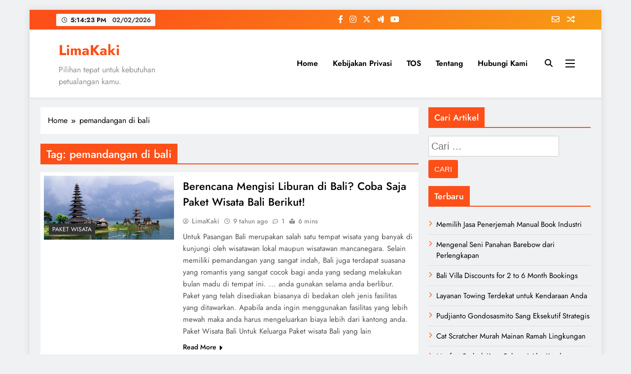

--- FILE ---
content_type: text/html; charset=UTF-8
request_url: https://limakaki.com/tag/pemandangan-di-bali
body_size: 28927
content:
<!doctype html><html dir="ltr" lang="id" prefix="og: https://ogp.me/ns#"><head><meta charset="UTF-8"><meta name="viewport" content="width=device-width, initial-scale=1"><link rel="profile" href="https://gmpg.org/xfn/11"><title>LimaKaki: pemandangan di bali</title><style>img:is([sizes="auto" i], [sizes^="auto," i]) { contain-intrinsic-size: 3000px 1500px }</style><meta name="robots" content="max-snippet:-1, max-image-preview:large, max-video-preview:-1" /><link rel="canonical" href="https://limakaki.com/tag/pemandangan-di-bali" /><link rel="next" href="https://limakaki.com/tag/pemandangan-di-bali/page/2" /><meta name="generator" content="All in One SEO (AIOSEO) 4.9.3" /> <script type="application/ld+json" class="aioseo-schema">{"@context":"https:\/\/schema.org","@graph":[{"@type":"BreadcrumbList","@id":"https:\/\/limakaki.com\/tag\/pemandangan-di-bali#breadcrumblist","itemListElement":[{"@type":"ListItem","@id":"https:\/\/limakaki.com#listItem","position":1,"name":"Home","item":"https:\/\/limakaki.com","nextItem":{"@type":"ListItem","@id":"https:\/\/limakaki.com\/tag\/pemandangan-di-bali#listItem","name":"pemandangan di bali"}},{"@type":"ListItem","@id":"https:\/\/limakaki.com\/tag\/pemandangan-di-bali#listItem","position":2,"name":"pemandangan di bali","previousItem":{"@type":"ListItem","@id":"https:\/\/limakaki.com#listItem","name":"Home"}}]},{"@type":"CollectionPage","@id":"https:\/\/limakaki.com\/tag\/pemandangan-di-bali#collectionpage","url":"https:\/\/limakaki.com\/tag\/pemandangan-di-bali","name":"LimaKaki: pemandangan di bali","inLanguage":"id-ID","isPartOf":{"@id":"https:\/\/limakaki.com\/#website"},"breadcrumb":{"@id":"https:\/\/limakaki.com\/tag\/pemandangan-di-bali#breadcrumblist"}},{"@type":"Organization","@id":"https:\/\/limakaki.com\/#organization","name":"LimaKaki","description":"Pilihan tepat untuk kebutuhan petualangan kamu.","url":"https:\/\/limakaki.com\/"},{"@type":"WebSite","@id":"https:\/\/limakaki.com\/#website","url":"https:\/\/limakaki.com\/","name":"LimaKaki","description":"Pilihan tepat untuk kebutuhan petualangan kamu.","inLanguage":"id-ID","publisher":{"@id":"https:\/\/limakaki.com\/#organization"}}]}</script> <link rel="alternate" type="application/rss+xml" title="LimaKaki &raquo; Feed" href="https://limakaki.com/feed" /><link rel="alternate" type="application/rss+xml" title="LimaKaki &raquo; Umpan Komentar" href="https://limakaki.com/comments/feed" /><link rel="alternate" type="application/rss+xml" title="LimaKaki &raquo; pemandangan di bali Umpan Tag" href="https://limakaki.com/tag/pemandangan-di-bali/feed" /><link data-optimized="1" rel='stylesheet' id='wp-block-library-css' href='https://limakaki.com/wp-content/litespeed/css/f6fc99fc27de7e06d4cd5ac9a151a4fd.css?ver=64ca4' media='all' /><style id='classic-theme-styles-inline-css'>/*! This file is auto-generated */
.wp-block-button__link{color:#fff;background-color:#32373c;border-radius:9999px;box-shadow:none;text-decoration:none;padding:calc(.667em + 2px) calc(1.333em + 2px);font-size:1.125em}.wp-block-file__button{background:#32373c;color:#fff;text-decoration:none}</style><link data-optimized="1" rel='stylesheet' id='aioseo/css/src/vue/standalone/blocks/table-of-contents/global.scss-css' href='https://limakaki.com/wp-content/litespeed/css/7347665fb85d768dbd0051bbc110c150.css?ver=b319d' media='all' /><style id='global-styles-inline-css'>:root{--wp--preset--aspect-ratio--square: 1;--wp--preset--aspect-ratio--4-3: 4/3;--wp--preset--aspect-ratio--3-4: 3/4;--wp--preset--aspect-ratio--3-2: 3/2;--wp--preset--aspect-ratio--2-3: 2/3;--wp--preset--aspect-ratio--16-9: 16/9;--wp--preset--aspect-ratio--9-16: 9/16;--wp--preset--color--black: #000000;--wp--preset--color--cyan-bluish-gray: #abb8c3;--wp--preset--color--white: #ffffff;--wp--preset--color--pale-pink: #f78da7;--wp--preset--color--vivid-red: #cf2e2e;--wp--preset--color--luminous-vivid-orange: #ff6900;--wp--preset--color--luminous-vivid-amber: #fcb900;--wp--preset--color--light-green-cyan: #7bdcb5;--wp--preset--color--vivid-green-cyan: #00d084;--wp--preset--color--pale-cyan-blue: #8ed1fc;--wp--preset--color--vivid-cyan-blue: #0693e3;--wp--preset--color--vivid-purple: #9b51e0;--wp--preset--gradient--vivid-cyan-blue-to-vivid-purple: linear-gradient(135deg,rgba(6,147,227,1) 0%,rgb(155,81,224) 100%);--wp--preset--gradient--light-green-cyan-to-vivid-green-cyan: linear-gradient(135deg,rgb(122,220,180) 0%,rgb(0,208,130) 100%);--wp--preset--gradient--luminous-vivid-amber-to-luminous-vivid-orange: linear-gradient(135deg,rgba(252,185,0,1) 0%,rgba(255,105,0,1) 100%);--wp--preset--gradient--luminous-vivid-orange-to-vivid-red: linear-gradient(135deg,rgba(255,105,0,1) 0%,rgb(207,46,46) 100%);--wp--preset--gradient--very-light-gray-to-cyan-bluish-gray: linear-gradient(135deg,rgb(238,238,238) 0%,rgb(169,184,195) 100%);--wp--preset--gradient--cool-to-warm-spectrum: linear-gradient(135deg,rgb(74,234,220) 0%,rgb(151,120,209) 20%,rgb(207,42,186) 40%,rgb(238,44,130) 60%,rgb(251,105,98) 80%,rgb(254,248,76) 100%);--wp--preset--gradient--blush-light-purple: linear-gradient(135deg,rgb(255,206,236) 0%,rgb(152,150,240) 100%);--wp--preset--gradient--blush-bordeaux: linear-gradient(135deg,rgb(254,205,165) 0%,rgb(254,45,45) 50%,rgb(107,0,62) 100%);--wp--preset--gradient--luminous-dusk: linear-gradient(135deg,rgb(255,203,112) 0%,rgb(199,81,192) 50%,rgb(65,88,208) 100%);--wp--preset--gradient--pale-ocean: linear-gradient(135deg,rgb(255,245,203) 0%,rgb(182,227,212) 50%,rgb(51,167,181) 100%);--wp--preset--gradient--electric-grass: linear-gradient(135deg,rgb(202,248,128) 0%,rgb(113,206,126) 100%);--wp--preset--gradient--midnight: linear-gradient(135deg,rgb(2,3,129) 0%,rgb(40,116,252) 100%);--wp--preset--font-size--small: 13px;--wp--preset--font-size--medium: 20px;--wp--preset--font-size--large: 36px;--wp--preset--font-size--x-large: 42px;--wp--preset--spacing--20: 0.44rem;--wp--preset--spacing--30: 0.67rem;--wp--preset--spacing--40: 1rem;--wp--preset--spacing--50: 1.5rem;--wp--preset--spacing--60: 2.25rem;--wp--preset--spacing--70: 3.38rem;--wp--preset--spacing--80: 5.06rem;--wp--preset--shadow--natural: 6px 6px 9px rgba(0, 0, 0, 0.2);--wp--preset--shadow--deep: 12px 12px 50px rgba(0, 0, 0, 0.4);--wp--preset--shadow--sharp: 6px 6px 0px rgba(0, 0, 0, 0.2);--wp--preset--shadow--outlined: 6px 6px 0px -3px rgba(255, 255, 255, 1), 6px 6px rgba(0, 0, 0, 1);--wp--preset--shadow--crisp: 6px 6px 0px rgba(0, 0, 0, 1);}:where(.is-layout-flex){gap: 0.5em;}:where(.is-layout-grid){gap: 0.5em;}body .is-layout-flex{display: flex;}.is-layout-flex{flex-wrap: wrap;align-items: center;}.is-layout-flex > :is(*, div){margin: 0;}body .is-layout-grid{display: grid;}.is-layout-grid > :is(*, div){margin: 0;}:where(.wp-block-columns.is-layout-flex){gap: 2em;}:where(.wp-block-columns.is-layout-grid){gap: 2em;}:where(.wp-block-post-template.is-layout-flex){gap: 1.25em;}:where(.wp-block-post-template.is-layout-grid){gap: 1.25em;}.has-black-color{color: var(--wp--preset--color--black) !important;}.has-cyan-bluish-gray-color{color: var(--wp--preset--color--cyan-bluish-gray) !important;}.has-white-color{color: var(--wp--preset--color--white) !important;}.has-pale-pink-color{color: var(--wp--preset--color--pale-pink) !important;}.has-vivid-red-color{color: var(--wp--preset--color--vivid-red) !important;}.has-luminous-vivid-orange-color{color: var(--wp--preset--color--luminous-vivid-orange) !important;}.has-luminous-vivid-amber-color{color: var(--wp--preset--color--luminous-vivid-amber) !important;}.has-light-green-cyan-color{color: var(--wp--preset--color--light-green-cyan) !important;}.has-vivid-green-cyan-color{color: var(--wp--preset--color--vivid-green-cyan) !important;}.has-pale-cyan-blue-color{color: var(--wp--preset--color--pale-cyan-blue) !important;}.has-vivid-cyan-blue-color{color: var(--wp--preset--color--vivid-cyan-blue) !important;}.has-vivid-purple-color{color: var(--wp--preset--color--vivid-purple) !important;}.has-black-background-color{background-color: var(--wp--preset--color--black) !important;}.has-cyan-bluish-gray-background-color{background-color: var(--wp--preset--color--cyan-bluish-gray) !important;}.has-white-background-color{background-color: var(--wp--preset--color--white) !important;}.has-pale-pink-background-color{background-color: var(--wp--preset--color--pale-pink) !important;}.has-vivid-red-background-color{background-color: var(--wp--preset--color--vivid-red) !important;}.has-luminous-vivid-orange-background-color{background-color: var(--wp--preset--color--luminous-vivid-orange) !important;}.has-luminous-vivid-amber-background-color{background-color: var(--wp--preset--color--luminous-vivid-amber) !important;}.has-light-green-cyan-background-color{background-color: var(--wp--preset--color--light-green-cyan) !important;}.has-vivid-green-cyan-background-color{background-color: var(--wp--preset--color--vivid-green-cyan) !important;}.has-pale-cyan-blue-background-color{background-color: var(--wp--preset--color--pale-cyan-blue) !important;}.has-vivid-cyan-blue-background-color{background-color: var(--wp--preset--color--vivid-cyan-blue) !important;}.has-vivid-purple-background-color{background-color: var(--wp--preset--color--vivid-purple) !important;}.has-black-border-color{border-color: var(--wp--preset--color--black) !important;}.has-cyan-bluish-gray-border-color{border-color: var(--wp--preset--color--cyan-bluish-gray) !important;}.has-white-border-color{border-color: var(--wp--preset--color--white) !important;}.has-pale-pink-border-color{border-color: var(--wp--preset--color--pale-pink) !important;}.has-vivid-red-border-color{border-color: var(--wp--preset--color--vivid-red) !important;}.has-luminous-vivid-orange-border-color{border-color: var(--wp--preset--color--luminous-vivid-orange) !important;}.has-luminous-vivid-amber-border-color{border-color: var(--wp--preset--color--luminous-vivid-amber) !important;}.has-light-green-cyan-border-color{border-color: var(--wp--preset--color--light-green-cyan) !important;}.has-vivid-green-cyan-border-color{border-color: var(--wp--preset--color--vivid-green-cyan) !important;}.has-pale-cyan-blue-border-color{border-color: var(--wp--preset--color--pale-cyan-blue) !important;}.has-vivid-cyan-blue-border-color{border-color: var(--wp--preset--color--vivid-cyan-blue) !important;}.has-vivid-purple-border-color{border-color: var(--wp--preset--color--vivid-purple) !important;}.has-vivid-cyan-blue-to-vivid-purple-gradient-background{background: var(--wp--preset--gradient--vivid-cyan-blue-to-vivid-purple) !important;}.has-light-green-cyan-to-vivid-green-cyan-gradient-background{background: var(--wp--preset--gradient--light-green-cyan-to-vivid-green-cyan) !important;}.has-luminous-vivid-amber-to-luminous-vivid-orange-gradient-background{background: var(--wp--preset--gradient--luminous-vivid-amber-to-luminous-vivid-orange) !important;}.has-luminous-vivid-orange-to-vivid-red-gradient-background{background: var(--wp--preset--gradient--luminous-vivid-orange-to-vivid-red) !important;}.has-very-light-gray-to-cyan-bluish-gray-gradient-background{background: var(--wp--preset--gradient--very-light-gray-to-cyan-bluish-gray) !important;}.has-cool-to-warm-spectrum-gradient-background{background: var(--wp--preset--gradient--cool-to-warm-spectrum) !important;}.has-blush-light-purple-gradient-background{background: var(--wp--preset--gradient--blush-light-purple) !important;}.has-blush-bordeaux-gradient-background{background: var(--wp--preset--gradient--blush-bordeaux) !important;}.has-luminous-dusk-gradient-background{background: var(--wp--preset--gradient--luminous-dusk) !important;}.has-pale-ocean-gradient-background{background: var(--wp--preset--gradient--pale-ocean) !important;}.has-electric-grass-gradient-background{background: var(--wp--preset--gradient--electric-grass) !important;}.has-midnight-gradient-background{background: var(--wp--preset--gradient--midnight) !important;}.has-small-font-size{font-size: var(--wp--preset--font-size--small) !important;}.has-medium-font-size{font-size: var(--wp--preset--font-size--medium) !important;}.has-large-font-size{font-size: var(--wp--preset--font-size--large) !important;}.has-x-large-font-size{font-size: var(--wp--preset--font-size--x-large) !important;}
:where(.wp-block-post-template.is-layout-flex){gap: 1.25em;}:where(.wp-block-post-template.is-layout-grid){gap: 1.25em;}
:where(.wp-block-columns.is-layout-flex){gap: 2em;}:where(.wp-block-columns.is-layout-grid){gap: 2em;}
:root :where(.wp-block-pullquote){font-size: 1.5em;line-height: 1.6;}</style><link data-optimized="1" rel='stylesheet' id='ez-toc-css' href='https://limakaki.com/wp-content/litespeed/css/5f45e48199ac91a45df35ed0d5fbf570.css?ver=e59f2' media='all' /><style id='ez-toc-inline-css'>div#ez-toc-container .ez-toc-title {font-size: 120%;}div#ez-toc-container .ez-toc-title {font-weight: 500;}div#ez-toc-container ul li , div#ez-toc-container ul li a {font-size: 95%;}div#ez-toc-container ul li , div#ez-toc-container ul li a {font-weight: 500;}div#ez-toc-container nav ul ul li {font-size: 90%;}.ez-toc-box-title {font-weight: bold; margin-bottom: 10px; text-align: center; text-transform: uppercase; letter-spacing: 1px; color: #666; padding-bottom: 5px;position:absolute;top:-4%;left:5%;background-color: inherit;transition: top 0.3s ease;}.ez-toc-box-title.toc-closed {top:-25%;}
.ez-toc-container-direction {direction: ltr;}.ez-toc-counter ul{counter-reset: item ;}.ez-toc-counter nav ul li a::before {content: counters(item, '.', decimal) '. ';display: inline-block;counter-increment: item;flex-grow: 0;flex-shrink: 0;margin-right: .2em; float: left; }.ez-toc-widget-direction {direction: ltr;}.ez-toc-widget-container ul{counter-reset: item ;}.ez-toc-widget-container nav ul li a::before {content: counters(item, '.', decimal) '. ';display: inline-block;counter-increment: item;flex-grow: 0;flex-shrink: 0;margin-right: .2em; float: left; }</style><link data-optimized="1" rel='stylesheet' id='fontawesome-css' href='https://limakaki.com/wp-content/litespeed/css/66d869c2fe7847e8323f590e1dc1e891.css?ver=98e50' media='all' /><link data-optimized="1" rel='stylesheet' id='slick-css' href='https://limakaki.com/wp-content/litespeed/css/898d0d433b3f17888d8f736fda670504.css?ver=335bc' media='all' /><link data-optimized="1" rel='stylesheet' id='digital-newspaper-typo-fonts-css' href='https://limakaki.com/wp-content/litespeed/css/4860f8b0010eb9db82cf71722062fb7e.css?ver=2fb7e' media='all' /><link data-optimized="1" rel='stylesheet' id='digital-newspaper-style-css' href='https://limakaki.com/wp-content/litespeed/css/2a5d561f67f693f434c8fabd6a155fe7.css?ver=ad9fa' media='all' /><style id='digital-newspaper-style-inline-css'>body.digital_newspaper_font_typography{ --digital-newspaper-global-preset-color-1: #FD4F18;}
 body.digital_newspaper_font_typography{ --digital-newspaper-global-preset-color-2: #27272a;}
 body.digital_newspaper_font_typography{ --digital-newspaper-global-preset-color-3: #ef4444;}
 body.digital_newspaper_font_typography{ --digital-newspaper-global-preset-color-4: #eab308;}
 body.digital_newspaper_font_typography{ --digital-newspaper-global-preset-color-5: #84cc16;}
 body.digital_newspaper_font_typography{ --digital-newspaper-global-preset-color-6: #22c55e;}
 body.digital_newspaper_font_typography{ --digital-newspaper-global-preset-color-7: #06b6d4;}
 body.digital_newspaper_font_typography{ --digital-newspaper-global-preset-color-8: #0284c7;}
 body.digital_newspaper_font_typography{ --digital-newspaper-global-preset-color-9: #6366f1;}
 body.digital_newspaper_font_typography{ --digital-newspaper-global-preset-color-10: #84cc16;}
 body.digital_newspaper_font_typography{ --digital-newspaper-global-preset-color-11: #a855f7;}
 body.digital_newspaper_font_typography{ --digital-newspaper-global-preset-color-12: #f43f5e;}
 body.digital_newspaper_font_typography{ --digital-newspaper-global-preset-gradient-color-1: linear-gradient( 135deg, #485563 10%, #29323c 100%);}
 body.digital_newspaper_font_typography{ --digital-newspaper-global-preset-gradient-color-2: linear-gradient( 135deg, #FF512F 10%, #F09819 100%);}
 body.digital_newspaper_font_typography{ --digital-newspaper-global-preset-gradient-color-3: linear-gradient( 135deg, #00416A 10%, #E4E5E6 100%);}
 body.digital_newspaper_font_typography{ --digital-newspaper-global-preset-gradient-color-4: linear-gradient( 135deg, #CE9FFC 10%, #7367F0 100%);}
 body.digital_newspaper_font_typography{ --digital-newspaper-global-preset-gradient-color-5: linear-gradient( 135deg, #90F7EC 10%, #32CCBC 100%);}
 body.digital_newspaper_font_typography{ --digital-newspaper-global-preset-gradient-color-6: linear-gradient( 135deg, #81FBB8 10%, #28C76F 100%);}
 body.digital_newspaper_font_typography{ --digital-newspaper-global-preset-gradient-color-7: linear-gradient( 135deg, #EB3349 10%, #F45C43 100%);}
 body.digital_newspaper_font_typography{ --digital-newspaper-global-preset-gradient-color-8: linear-gradient( 135deg, #FFF720 10%, #3CD500 100%);}
 body.digital_newspaper_font_typography{ --digital-newspaper-global-preset-gradient-color-9: linear-gradient( 135deg, #FF96F9 10%, #C32BAC 100%);}
 body.digital_newspaper_font_typography{ --digital-newspaper-global-preset-gradient-color-10: linear-gradient( 135deg, #69FF97 10%, #00E4FF 100%);}
 body.digital_newspaper_font_typography{ --digital-newspaper-global-preset-gradient-color-11: linear-gradient( 135deg, #3C8CE7 10%, #00EAFF 100%);}
 body.digital_newspaper_font_typography{ --digital-newspaper-global-preset-gradient-color-12: linear-gradient( 135deg, #FF7AF5 10%, #513162 100%);}
.digital_newspaper_font_typography { --header-padding: 15px;} .digital_newspaper_font_typography { --header-padding-tablet: 10px;} .digital_newspaper_font_typography { --header-padding-smartphone: 10px;}.digital_newspaper_main_body .site-header.layout--default .top-header{ background: linear-gradient(135deg,rgb(253,79,24) 10%,rgb(247,157,22) 100%)}.digital_newspaper_font_typography { --site-title-family : Jost; }
.digital_newspaper_font_typography { --site-title-weight : 700; }
.digital_newspaper_font_typography { --site-title-texttransform : unset; }
.digital_newspaper_font_typography { --site-title-textdecoration : none; }
.digital_newspaper_font_typography { --site-title-size : 29px; }
.digital_newspaper_font_typography { --site-title-size-tab : 29px; }
.digital_newspaper_font_typography { --site-title-size-mobile : 29px; }
.digital_newspaper_font_typography { --site-title-lineheight : 45px; }
.digital_newspaper_font_typography { --site-title-lineheight-tab : 42px; }
.digital_newspaper_font_typography { --site-title-lineheight-mobile : 40px; }
.digital_newspaper_font_typography { --site-title-letterspacing : 0px; }
.digital_newspaper_font_typography { --site-title-letterspacing-tab : 0px; }
.digital_newspaper_font_typography { --site-title-letterspacing-mobile : 0px; }
.digital_newspaper_font_typography { --block-title-family : Jost; }
.digital_newspaper_font_typography { --block-title-weight : 500; }
.digital_newspaper_font_typography { --block-title-texttransform : unset; }
.digital_newspaper_font_typography { --block-title-textdecoration : none; }
.digital_newspaper_font_typography { --block-title-size : 26px; }
.digital_newspaper_font_typography { --block-title-size-tab : 26px; }
.digital_newspaper_font_typography { --block-title-size-mobile : 25px; }
.digital_newspaper_font_typography { --block-title-lineheight : 30px; }
.digital_newspaper_font_typography { --block-title-lineheight-tab : 30px; }
.digital_newspaper_font_typography { --block-title-lineheight-mobile : 30px; }
.digital_newspaper_font_typography { --block-title-letterspacing : 0px; }
.digital_newspaper_font_typography { --block-title-letterspacing-tab : 0px; }
.digital_newspaper_font_typography { --block-title-letterspacing-mobile : 0px; }
.digital_newspaper_font_typography { --post-title-family : Jost; }
.digital_newspaper_font_typography { --post-title-weight : 500; }
.digital_newspaper_font_typography { --post-title-texttransform : unset; }
.digital_newspaper_font_typography { --post-title-textdecoration : none; }
.digital_newspaper_font_typography { --post-title-size : 22px; }
.digital_newspaper_font_typography { --post-title-size-tab : 20px; }
.digital_newspaper_font_typography { --post-title-size-mobile : 19px; }
.digital_newspaper_font_typography { --post-title-lineheight : 27px; }
.digital_newspaper_font_typography { --post-title-lineheight-tab : 27px; }
.digital_newspaper_font_typography { --post-title-lineheight-mobile : 27px; }
.digital_newspaper_font_typography { --post-title-letterspacing : 0px; }
.digital_newspaper_font_typography { --post-title-letterspacing-tab : 0px; }
.digital_newspaper_font_typography { --post-title-letterspacing-mobile : 0px; }
.digital_newspaper_font_typography { --meta-family : Jost; }
.digital_newspaper_font_typography { --meta-weight : 500; }
.digital_newspaper_font_typography { --meta-texttransform : unset; }
.digital_newspaper_font_typography { --meta-textdecoration : none; }
.digital_newspaper_font_typography { --meta-size : 14px; }
.digital_newspaper_font_typography { --meta-size-tab : 14px; }
.digital_newspaper_font_typography { --meta-size-mobile : 14px; }
.digital_newspaper_font_typography { --meta-lineheight : 20px; }
.digital_newspaper_font_typography { --meta-lineheight-tab : 20px; }
.digital_newspaper_font_typography { --meta-lineheight-mobile : 20px; }
.digital_newspaper_font_typography { --meta-letterspacing : 0px; }
.digital_newspaper_font_typography { --meta-letterspacing-tab : 0px; }
.digital_newspaper_font_typography { --meta-letterspacing-mobile : 0px; }
.digital_newspaper_font_typography { --content-family : Jost; }
.digital_newspaper_font_typography { --content-weight : 400; }
.digital_newspaper_font_typography { --content-texttransform : unset; }
.digital_newspaper_font_typography { --content-textdecoration : none; }
.digital_newspaper_font_typography { --content-size : 15px; }
.digital_newspaper_font_typography { --content-size-tab : 15px; }
.digital_newspaper_font_typography { --content-size-mobile : 15px; }
.digital_newspaper_font_typography { --content-lineheight : 24px; }
.digital_newspaper_font_typography { --content-lineheight-tab : 24px; }
.digital_newspaper_font_typography { --content-lineheight-mobile : 24px; }
.digital_newspaper_font_typography { --content-letterspacing : 0px; }
.digital_newspaper_font_typography { --content-letterspacing-tab : 0px; }
.digital_newspaper_font_typography { --content-letterspacing-mobile : 0px; }
.digital_newspaper_font_typography { --menu-family : Jost; }
.digital_newspaper_font_typography { --menu-weight : 600; }
.digital_newspaper_font_typography { --menu-texttransform : unset; }
.digital_newspaper_font_typography { --menu-textdecoration : none; }
.digital_newspaper_font_typography { --menu-size : 15px; }
.digital_newspaper_font_typography { --menu-size-tab : 16px; }
.digital_newspaper_font_typography { --menu-size-mobile : 16px; }
.digital_newspaper_font_typography { --menu-lineheight : 24px; }
.digital_newspaper_font_typography { --menu-lineheight-tab : 24px; }
.digital_newspaper_font_typography { --menu-lineheight-mobile : 24px; }
.digital_newspaper_font_typography { --menu-letterspacing : 0px; }
.digital_newspaper_font_typography { --menu-letterspacing-tab : 0px; }
.digital_newspaper_font_typography { --menu-letterspacing-mobile : 0px; }
.digital_newspaper_font_typography { --submenu-family : Jost; }
.digital_newspaper_font_typography { --submenu-weight : 700; }
.digital_newspaper_font_typography { --submenu-texttransform : unset; }
.digital_newspaper_font_typography { --submenu-textdecoration : none; }
.digital_newspaper_font_typography { --submenu-size : 15px; }
.digital_newspaper_font_typography { --submenu-size-tab : 15px; }
.digital_newspaper_font_typography { --submenu-size-mobile : 15px; }
.digital_newspaper_font_typography { --submenu-lineheight : 24px; }
.digital_newspaper_font_typography { --submenu-lineheight-tab : 24px; }
.digital_newspaper_font_typography { --submenu-lineheight-mobile : 24px; }
.digital_newspaper_font_typography { --submenu-letterspacing : 0px; }
.digital_newspaper_font_typography { --submenu-letterspacing-tab : 0px; }
.digital_newspaper_font_typography { --submenu-letterspacing-mobile : 0px; }
.digital_newspaper_font_typography { --single-title-family : Jost; }
.digital_newspaper_font_typography { --single-title-weight : 700; }
.digital_newspaper_font_typography { --single-title-texttransform : unset; }
.digital_newspaper_font_typography { --single-title-textdecoration : none; }
.digital_newspaper_font_typography { --single-title-size : 34px; }
.digital_newspaper_font_typography { --single-title-size-tab : 32px; }
.digital_newspaper_font_typography { --single-title-size-mobile : 30px; }
.digital_newspaper_font_typography { --single-title-lineheight : 40px; }
.digital_newspaper_font_typography { --single-title-lineheight-tab : 40px; }
.digital_newspaper_font_typography { --single-title-lineheight-mobile : 35px; }
.digital_newspaper_font_typography { --single-title-letterspacing : 0px; }
.digital_newspaper_font_typography { --single-title-letterspacing-tab : 0px; }
.digital_newspaper_font_typography { --single-title-letterspacing-mobile : 0px; }
.digital_newspaper_font_typography { --single-meta-family : Jost; }
.digital_newspaper_font_typography { --single-meta-weight : 500; }
.digital_newspaper_font_typography { --single-meta-texttransform : unset; }
.digital_newspaper_font_typography { --single-meta-textdecoration : none; }
.digital_newspaper_font_typography { --single-meta-size : 14px; }
.digital_newspaper_font_typography { --single-meta-size-tab : 14px; }
.digital_newspaper_font_typography { --single-meta-size-mobile : 13px; }
.digital_newspaper_font_typography { --single-meta-lineheight : 22px; }
.digital_newspaper_font_typography { --single-meta-lineheight-tab : 22px; }
.digital_newspaper_font_typography { --single-meta-lineheight-mobile : 22px; }
.digital_newspaper_font_typography { --single-meta-letterspacing : 0px; }
.digital_newspaper_font_typography { --single-meta-letterspacing-tab : 0px; }
.digital_newspaper_font_typography { --single-meta-letterspacing-mobile : 0px; }
.digital_newspaper_font_typography { --single-content-family : Jost; }
.digital_newspaper_font_typography { --single-content-weight : 400; }
.digital_newspaper_font_typography { --single-content-texttransform : unset; }
.digital_newspaper_font_typography { --single-content-textdecoration : none; }
.digital_newspaper_font_typography { --single-content-size : 17px; }
.digital_newspaper_font_typography { --single-content-size-tab : 16px; }
.digital_newspaper_font_typography { --single-content-size-mobile : 16px; }
.digital_newspaper_font_typography { --single-content-lineheight : 27px; }
.digital_newspaper_font_typography { --single-content-lineheight-tab : 22px; }
.digital_newspaper_font_typography { --single-content-lineheight-mobile : 22px; }
.digital_newspaper_font_typography { --single-content-letterspacing : 0px; }
.digital_newspaper_font_typography { --single-content-letterspacing-tab : 0px; }
.digital_newspaper_font_typography { --single-content-letterspacing-mobile : 0px; }
body .site-branding img.custom-logo{ width: 230px; }@media(max-width: 940px) { body .site-branding img.custom-logo{ width: 200px; } }
@media(max-width: 610px) { body .site-branding img.custom-logo{ width: 200px; } }
.digital_newspaper_main_body { --site-bk-color: #F0F1F2} body.digital_newspaper_font_typography{ --digital-newspaper-animation-object-color: #FD4F18;}
@media(max-width: 610px) { .ads-banner{ display : block;} }@media(max-width: 610px) { body #digital-newspaper-scroll-to-top.show{ display : none;} } body.digital_newspaper_main_body{ --theme-color-red: #FD4F18;} body.digital_newspaper_dark_mode{ --theme-color-red: #FD4F18;}body .post-categories .cat-item.cat-8418 { background-color : #333333} body .post-categories .cat-item.cat-8418:hover { background-color : #FD4F18} body .digital-newspaper-category-no-bk .post-categories .cat-item.cat-8418 a { color : #333333} body .digital-newspaper-category-no-bk .post-categories .cat-item.cat-8418 a:hover { color : #FD4F18;} body .post-categories .cat-item.cat-6749 { background-color : #333333} body .post-categories .cat-item.cat-6749:hover { background-color : #FD4F18} body .digital-newspaper-category-no-bk .post-categories .cat-item.cat-6749 a { color : #333333} body .digital-newspaper-category-no-bk .post-categories .cat-item.cat-6749 a:hover { color : #FD4F18;} body .post-categories .cat-item.cat-221 { background-color : #333333} body .post-categories .cat-item.cat-221:hover { background-color : #FD4F18} body .digital-newspaper-category-no-bk .post-categories .cat-item.cat-221 a { color : #333333} body .digital-newspaper-category-no-bk .post-categories .cat-item.cat-221 a:hover { color : #FD4F18;} body .post-categories .cat-item.cat-8589 { background-color : #333333} body .post-categories .cat-item.cat-8589:hover { background-color : #FD4F18} body .digital-newspaper-category-no-bk .post-categories .cat-item.cat-8589 a { color : #333333} body .digital-newspaper-category-no-bk .post-categories .cat-item.cat-8589 a:hover { color : #FD4F18;} body .post-categories .cat-item.cat-11174 { background-color : #333333} body .post-categories .cat-item.cat-11174:hover { background-color : #FD4F18} body .digital-newspaper-category-no-bk .post-categories .cat-item.cat-11174 a { color : #333333} body .digital-newspaper-category-no-bk .post-categories .cat-item.cat-11174 a:hover { color : #FD4F18;} body .post-categories .cat-item.cat-13177 { background-color : #333333} body .post-categories .cat-item.cat-13177:hover { background-color : #FD4F18} body .digital-newspaper-category-no-bk .post-categories .cat-item.cat-13177 a { color : #333333} body .digital-newspaper-category-no-bk .post-categories .cat-item.cat-13177 a:hover { color : #FD4F18;} body .post-categories .cat-item.cat-12612 { background-color : #333333} body .post-categories .cat-item.cat-12612:hover { background-color : #FD4F18} body .digital-newspaper-category-no-bk .post-categories .cat-item.cat-12612 a { color : #333333} body .digital-newspaper-category-no-bk .post-categories .cat-item.cat-12612 a:hover { color : #FD4F18;} body .post-categories .cat-item.cat-11054 { background-color : #333333} body .post-categories .cat-item.cat-11054:hover { background-color : #FD4F18} body .digital-newspaper-category-no-bk .post-categories .cat-item.cat-11054 a { color : #333333} body .digital-newspaper-category-no-bk .post-categories .cat-item.cat-11054 a:hover { color : #FD4F18;} body .post-categories .cat-item.cat-14656 { background-color : #333333} body .post-categories .cat-item.cat-14656:hover { background-color : #FD4F18} body .digital-newspaper-category-no-bk .post-categories .cat-item.cat-14656 a { color : #333333} body .digital-newspaper-category-no-bk .post-categories .cat-item.cat-14656 a:hover { color : #FD4F18;} body .post-categories .cat-item.cat-14485 { background-color : #333333} body .post-categories .cat-item.cat-14485:hover { background-color : #FD4F18} body .digital-newspaper-category-no-bk .post-categories .cat-item.cat-14485 a { color : #333333} body .digital-newspaper-category-no-bk .post-categories .cat-item.cat-14485 a:hover { color : #FD4F18;} body .post-categories .cat-item.cat-15126 { background-color : #333333} body .post-categories .cat-item.cat-15126:hover { background-color : #FD4F18} body .digital-newspaper-category-no-bk .post-categories .cat-item.cat-15126 a { color : #333333} body .digital-newspaper-category-no-bk .post-categories .cat-item.cat-15126 a:hover { color : #FD4F18;} body .post-categories .cat-item.cat-16684 { background-color : #333333} body .post-categories .cat-item.cat-16684:hover { background-color : #FD4F18} body .digital-newspaper-category-no-bk .post-categories .cat-item.cat-16684 a { color : #333333} body .digital-newspaper-category-no-bk .post-categories .cat-item.cat-16684 a:hover { color : #FD4F18;} body .post-categories .cat-item.cat-16381 { background-color : #333333} body .post-categories .cat-item.cat-16381:hover { background-color : #FD4F18} body .digital-newspaper-category-no-bk .post-categories .cat-item.cat-16381 a { color : #333333} body .digital-newspaper-category-no-bk .post-categories .cat-item.cat-16381 a:hover { color : #FD4F18;} body .post-categories .cat-item.cat-14981 { background-color : #333333} body .post-categories .cat-item.cat-14981:hover { background-color : #FD4F18} body .digital-newspaper-category-no-bk .post-categories .cat-item.cat-14981 a { color : #333333} body .digital-newspaper-category-no-bk .post-categories .cat-item.cat-14981 a:hover { color : #FD4F18;} body .post-categories .cat-item.cat-15075 { background-color : #333333} body .post-categories .cat-item.cat-15075:hover { background-color : #FD4F18} body .digital-newspaper-category-no-bk .post-categories .cat-item.cat-15075 a { color : #333333} body .digital-newspaper-category-no-bk .post-categories .cat-item.cat-15075 a:hover { color : #FD4F18;} body .post-categories .cat-item.cat-14868 { background-color : #333333} body .post-categories .cat-item.cat-14868:hover { background-color : #FD4F18} body .digital-newspaper-category-no-bk .post-categories .cat-item.cat-14868 a { color : #333333} body .digital-newspaper-category-no-bk .post-categories .cat-item.cat-14868 a:hover { color : #FD4F18;} body .post-categories .cat-item.cat-15444 { background-color : #333333} body .post-categories .cat-item.cat-15444:hover { background-color : #FD4F18} body .digital-newspaper-category-no-bk .post-categories .cat-item.cat-15444 a { color : #333333} body .digital-newspaper-category-no-bk .post-categories .cat-item.cat-15444 a:hover { color : #FD4F18;} body .post-categories .cat-item.cat-11613 { background-color : #333333} body .post-categories .cat-item.cat-11613:hover { background-color : #FD4F18} body .digital-newspaper-category-no-bk .post-categories .cat-item.cat-11613 a { color : #333333} body .digital-newspaper-category-no-bk .post-categories .cat-item.cat-11613 a:hover { color : #FD4F18;} body .post-categories .cat-item.cat-11568 { background-color : #333333} body .post-categories .cat-item.cat-11568:hover { background-color : #FD4F18} body .digital-newspaper-category-no-bk .post-categories .cat-item.cat-11568 a { color : #333333} body .digital-newspaper-category-no-bk .post-categories .cat-item.cat-11568 a:hover { color : #FD4F18;} body .post-categories .cat-item.cat-14424 { background-color : #333333} body .post-categories .cat-item.cat-14424:hover { background-color : #FD4F18} body .digital-newspaper-category-no-bk .post-categories .cat-item.cat-14424 a { color : #333333} body .digital-newspaper-category-no-bk .post-categories .cat-item.cat-14424 a:hover { color : #FD4F18;} body .post-categories .cat-item.cat-15190 { background-color : #333333} body .post-categories .cat-item.cat-15190:hover { background-color : #FD4F18} body .digital-newspaper-category-no-bk .post-categories .cat-item.cat-15190 a { color : #333333} body .digital-newspaper-category-no-bk .post-categories .cat-item.cat-15190 a:hover { color : #FD4F18;} body .post-categories .cat-item.cat-14709 { background-color : #333333} body .post-categories .cat-item.cat-14709:hover { background-color : #FD4F18} body .digital-newspaper-category-no-bk .post-categories .cat-item.cat-14709 a { color : #333333} body .digital-newspaper-category-no-bk .post-categories .cat-item.cat-14709 a:hover { color : #FD4F18;} body .post-categories .cat-item.cat-16402 { background-color : #333333} body .post-categories .cat-item.cat-16402:hover { background-color : #FD4F18} body .digital-newspaper-category-no-bk .post-categories .cat-item.cat-16402 a { color : #333333} body .digital-newspaper-category-no-bk .post-categories .cat-item.cat-16402 a:hover { color : #FD4F18;} body .post-categories .cat-item.cat-14928 { background-color : #333333} body .post-categories .cat-item.cat-14928:hover { background-color : #FD4F18} body .digital-newspaper-category-no-bk .post-categories .cat-item.cat-14928 a { color : #333333} body .digital-newspaper-category-no-bk .post-categories .cat-item.cat-14928 a:hover { color : #FD4F18;} body .post-categories .cat-item.cat-15035 { background-color : #333333} body .post-categories .cat-item.cat-15035:hover { background-color : #FD4F18} body .digital-newspaper-category-no-bk .post-categories .cat-item.cat-15035 a { color : #333333} body .digital-newspaper-category-no-bk .post-categories .cat-item.cat-15035 a:hover { color : #FD4F18;} body .post-categories .cat-item.cat-14885 { background-color : #333333} body .post-categories .cat-item.cat-14885:hover { background-color : #FD4F18} body .digital-newspaper-category-no-bk .post-categories .cat-item.cat-14885 a { color : #333333} body .digital-newspaper-category-no-bk .post-categories .cat-item.cat-14885 a:hover { color : #FD4F18;} body .post-categories .cat-item.cat-16665 { background-color : #333333} body .post-categories .cat-item.cat-16665:hover { background-color : #FD4F18} body .digital-newspaper-category-no-bk .post-categories .cat-item.cat-16665 a { color : #333333} body .digital-newspaper-category-no-bk .post-categories .cat-item.cat-16665 a:hover { color : #FD4F18;} body .post-categories .cat-item.cat-11143 { background-color : #333333} body .post-categories .cat-item.cat-11143:hover { background-color : #FD4F18} body .digital-newspaper-category-no-bk .post-categories .cat-item.cat-11143 a { color : #333333} body .digital-newspaper-category-no-bk .post-categories .cat-item.cat-11143 a:hover { color : #FD4F18;} body .post-categories .cat-item.cat-11656 { background-color : #333333} body .post-categories .cat-item.cat-11656:hover { background-color : #FD4F18} body .digital-newspaper-category-no-bk .post-categories .cat-item.cat-11656 a { color : #333333} body .digital-newspaper-category-no-bk .post-categories .cat-item.cat-11656 a:hover { color : #FD4F18;} body .post-categories .cat-item.cat-12037 { background-color : #333333} body .post-categories .cat-item.cat-12037:hover { background-color : #FD4F18} body .digital-newspaper-category-no-bk .post-categories .cat-item.cat-12037 a { color : #333333} body .digital-newspaper-category-no-bk .post-categories .cat-item.cat-12037 a:hover { color : #FD4F18;} body .post-categories .cat-item.cat-10904 { background-color : #333333} body .post-categories .cat-item.cat-10904:hover { background-color : #FD4F18} body .digital-newspaper-category-no-bk .post-categories .cat-item.cat-10904 a { color : #333333} body .digital-newspaper-category-no-bk .post-categories .cat-item.cat-10904 a:hover { color : #FD4F18;} body .post-categories .cat-item.cat-15714 { background-color : #333333} body .post-categories .cat-item.cat-15714:hover { background-color : #FD4F18} body .digital-newspaper-category-no-bk .post-categories .cat-item.cat-15714 a { color : #333333} body .digital-newspaper-category-no-bk .post-categories .cat-item.cat-15714 a:hover { color : #FD4F18;} body .post-categories .cat-item.cat-11722 { background-color : #333333} body .post-categories .cat-item.cat-11722:hover { background-color : #FD4F18} body .digital-newspaper-category-no-bk .post-categories .cat-item.cat-11722 a { color : #333333} body .digital-newspaper-category-no-bk .post-categories .cat-item.cat-11722 a:hover { color : #FD4F18;} body .post-categories .cat-item.cat-11707 { background-color : #333333} body .post-categories .cat-item.cat-11707:hover { background-color : #FD4F18} body .digital-newspaper-category-no-bk .post-categories .cat-item.cat-11707 a { color : #333333} body .digital-newspaper-category-no-bk .post-categories .cat-item.cat-11707 a:hover { color : #FD4F18;} body .post-categories .cat-item.cat-15415 { background-color : #333333} body .post-categories .cat-item.cat-15415:hover { background-color : #FD4F18} body .digital-newspaper-category-no-bk .post-categories .cat-item.cat-15415 a { color : #333333} body .digital-newspaper-category-no-bk .post-categories .cat-item.cat-15415 a:hover { color : #FD4F18;} body .post-categories .cat-item.cat-14696 { background-color : #333333} body .post-categories .cat-item.cat-14696:hover { background-color : #FD4F18} body .digital-newspaper-category-no-bk .post-categories .cat-item.cat-14696 a { color : #333333} body .digital-newspaper-category-no-bk .post-categories .cat-item.cat-14696 a:hover { color : #FD4F18;} body .post-categories .cat-item.cat-15273 { background-color : #333333} body .post-categories .cat-item.cat-15273:hover { background-color : #FD4F18} body .digital-newspaper-category-no-bk .post-categories .cat-item.cat-15273 a { color : #333333} body .digital-newspaper-category-no-bk .post-categories .cat-item.cat-15273 a:hover { color : #FD4F18;} body .post-categories .cat-item.cat-15395 { background-color : #333333} body .post-categories .cat-item.cat-15395:hover { background-color : #FD4F18} body .digital-newspaper-category-no-bk .post-categories .cat-item.cat-15395 a { color : #333333} body .digital-newspaper-category-no-bk .post-categories .cat-item.cat-15395 a:hover { color : #FD4F18;} body .post-categories .cat-item.cat-13782 { background-color : #333333} body .post-categories .cat-item.cat-13782:hover { background-color : #FD4F18} body .digital-newspaper-category-no-bk .post-categories .cat-item.cat-13782 a { color : #333333} body .digital-newspaper-category-no-bk .post-categories .cat-item.cat-13782 a:hover { color : #FD4F18;} body .post-categories .cat-item.cat-15306 { background-color : #333333} body .post-categories .cat-item.cat-15306:hover { background-color : #FD4F18} body .digital-newspaper-category-no-bk .post-categories .cat-item.cat-15306 a { color : #333333} body .digital-newspaper-category-no-bk .post-categories .cat-item.cat-15306 a:hover { color : #FD4F18;} body .post-categories .cat-item.cat-15208 { background-color : #333333} body .post-categories .cat-item.cat-15208:hover { background-color : #FD4F18} body .digital-newspaper-category-no-bk .post-categories .cat-item.cat-15208 a { color : #333333} body .digital-newspaper-category-no-bk .post-categories .cat-item.cat-15208 a:hover { color : #FD4F18;} body .post-categories .cat-item.cat-16427 { background-color : #333333} body .post-categories .cat-item.cat-16427:hover { background-color : #FD4F18} body .digital-newspaper-category-no-bk .post-categories .cat-item.cat-16427 a { color : #333333} body .digital-newspaper-category-no-bk .post-categories .cat-item.cat-16427 a:hover { color : #FD4F18;} body .post-categories .cat-item.cat-11454 { background-color : #333333} body .post-categories .cat-item.cat-11454:hover { background-color : #FD4F18} body .digital-newspaper-category-no-bk .post-categories .cat-item.cat-11454 a { color : #333333} body .digital-newspaper-category-no-bk .post-categories .cat-item.cat-11454 a:hover { color : #FD4F18;} body .post-categories .cat-item.cat-13125 { background-color : #333333} body .post-categories .cat-item.cat-13125:hover { background-color : #FD4F18} body .digital-newspaper-category-no-bk .post-categories .cat-item.cat-13125 a { color : #333333} body .digital-newspaper-category-no-bk .post-categories .cat-item.cat-13125 a:hover { color : #FD4F18;} body .post-categories .cat-item.cat-14542 { background-color : #333333} body .post-categories .cat-item.cat-14542:hover { background-color : #FD4F18} body .digital-newspaper-category-no-bk .post-categories .cat-item.cat-14542 a { color : #333333} body .digital-newspaper-category-no-bk .post-categories .cat-item.cat-14542 a:hover { color : #FD4F18;} body .post-categories .cat-item.cat-13377 { background-color : #333333} body .post-categories .cat-item.cat-13377:hover { background-color : #FD4F18} body .digital-newspaper-category-no-bk .post-categories .cat-item.cat-13377 a { color : #333333} body .digital-newspaper-category-no-bk .post-categories .cat-item.cat-13377 a:hover { color : #FD4F18;} body .post-categories .cat-item.cat-15461 { background-color : #333333} body .post-categories .cat-item.cat-15461:hover { background-color : #FD4F18} body .digital-newspaper-category-no-bk .post-categories .cat-item.cat-15461 a { color : #333333} body .digital-newspaper-category-no-bk .post-categories .cat-item.cat-15461 a:hover { color : #FD4F18;} body .post-categories .cat-item.cat-14563 { background-color : #333333} body .post-categories .cat-item.cat-14563:hover { background-color : #FD4F18} body .digital-newspaper-category-no-bk .post-categories .cat-item.cat-14563 a { color : #333333} body .digital-newspaper-category-no-bk .post-categories .cat-item.cat-14563 a:hover { color : #FD4F18;} body .post-categories .cat-item.cat-10903 { background-color : #333333} body .post-categories .cat-item.cat-10903:hover { background-color : #FD4F18} body .digital-newspaper-category-no-bk .post-categories .cat-item.cat-10903 a { color : #333333} body .digital-newspaper-category-no-bk .post-categories .cat-item.cat-10903 a:hover { color : #FD4F18;} body .post-categories .cat-item.cat-15520 { background-color : #333333} body .post-categories .cat-item.cat-15520:hover { background-color : #FD4F18} body .digital-newspaper-category-no-bk .post-categories .cat-item.cat-15520 a { color : #333333} body .digital-newspaper-category-no-bk .post-categories .cat-item.cat-15520 a:hover { color : #FD4F18;} body .post-categories .cat-item.cat-14777 { background-color : #333333} body .post-categories .cat-item.cat-14777:hover { background-color : #FD4F18} body .digital-newspaper-category-no-bk .post-categories .cat-item.cat-14777 a { color : #333333} body .digital-newspaper-category-no-bk .post-categories .cat-item.cat-14777 a:hover { color : #FD4F18;} body .post-categories .cat-item.cat-15355 { background-color : #333333} body .post-categories .cat-item.cat-15355:hover { background-color : #FD4F18} body .digital-newspaper-category-no-bk .post-categories .cat-item.cat-15355 a { color : #333333} body .digital-newspaper-category-no-bk .post-categories .cat-item.cat-15355 a:hover { color : #FD4F18;} body .post-categories .cat-item.cat-14675 { background-color : #333333} body .post-categories .cat-item.cat-14675:hover { background-color : #FD4F18} body .digital-newspaper-category-no-bk .post-categories .cat-item.cat-14675 a { color : #333333} body .digital-newspaper-category-no-bk .post-categories .cat-item.cat-14675 a:hover { color : #FD4F18;} body .post-categories .cat-item.cat-11036 { background-color : #333333} body .post-categories .cat-item.cat-11036:hover { background-color : #FD4F18} body .digital-newspaper-category-no-bk .post-categories .cat-item.cat-11036 a { color : #333333} body .digital-newspaper-category-no-bk .post-categories .cat-item.cat-11036 a:hover { color : #FD4F18;} body .post-categories .cat-item.cat-15592 { background-color : #333333} body .post-categories .cat-item.cat-15592:hover { background-color : #FD4F18} body .digital-newspaper-category-no-bk .post-categories .cat-item.cat-15592 a { color : #333333} body .digital-newspaper-category-no-bk .post-categories .cat-item.cat-15592 a:hover { color : #FD4F18;} body .post-categories .cat-item.cat-14957 { background-color : #333333} body .post-categories .cat-item.cat-14957:hover { background-color : #FD4F18} body .digital-newspaper-category-no-bk .post-categories .cat-item.cat-14957 a { color : #333333} body .digital-newspaper-category-no-bk .post-categories .cat-item.cat-14957 a:hover { color : #FD4F18;} body .post-categories .cat-item.cat-15482 { background-color : #333333} body .post-categories .cat-item.cat-15482:hover { background-color : #FD4F18} body .digital-newspaper-category-no-bk .post-categories .cat-item.cat-15482 a { color : #333333} body .digital-newspaper-category-no-bk .post-categories .cat-item.cat-15482 a:hover { color : #FD4F18;} body .post-categories .cat-item.cat-15253 { background-color : #333333} body .post-categories .cat-item.cat-15253:hover { background-color : #FD4F18} body .digital-newspaper-category-no-bk .post-categories .cat-item.cat-15253 a { color : #333333} body .digital-newspaper-category-no-bk .post-categories .cat-item.cat-15253 a:hover { color : #FD4F18;} body .post-categories .cat-item.cat-10936 { background-color : #333333} body .post-categories .cat-item.cat-10936:hover { background-color : #FD4F18} body .digital-newspaper-category-no-bk .post-categories .cat-item.cat-10936 a { color : #333333} body .digital-newspaper-category-no-bk .post-categories .cat-item.cat-10936 a:hover { color : #FD4F18;} body .post-categories .cat-item.cat-15018 { background-color : #333333} body .post-categories .cat-item.cat-15018:hover { background-color : #FD4F18} body .digital-newspaper-category-no-bk .post-categories .cat-item.cat-15018 a { color : #333333} body .digital-newspaper-category-no-bk .post-categories .cat-item.cat-15018 a:hover { color : #FD4F18;} body .post-categories .cat-item.cat-11627 { background-color : #333333} body .post-categories .cat-item.cat-11627:hover { background-color : #FD4F18} body .digital-newspaper-category-no-bk .post-categories .cat-item.cat-11627 a { color : #333333} body .digital-newspaper-category-no-bk .post-categories .cat-item.cat-11627 a:hover { color : #FD4F18;} body .post-categories .cat-item.cat-9596 { background-color : #333333} body .post-categories .cat-item.cat-9596:hover { background-color : #FD4F18} body .digital-newspaper-category-no-bk .post-categories .cat-item.cat-9596 a { color : #333333} body .digital-newspaper-category-no-bk .post-categories .cat-item.cat-9596 a:hover { color : #FD4F18;} body .post-categories .cat-item.cat-11414 { background-color : #333333} body .post-categories .cat-item.cat-11414:hover { background-color : #FD4F18} body .digital-newspaper-category-no-bk .post-categories .cat-item.cat-11414 a { color : #333333} body .digital-newspaper-category-no-bk .post-categories .cat-item.cat-11414 a:hover { color : #FD4F18;} body .post-categories .cat-item.cat-11028 { background-color : #333333} body .post-categories .cat-item.cat-11028:hover { background-color : #FD4F18} body .digital-newspaper-category-no-bk .post-categories .cat-item.cat-11028 a { color : #333333} body .digital-newspaper-category-no-bk .post-categories .cat-item.cat-11028 a:hover { color : #FD4F18;} body .post-categories .cat-item.cat-15109 { background-color : #333333} body .post-categories .cat-item.cat-15109:hover { background-color : #FD4F18} body .digital-newspaper-category-no-bk .post-categories .cat-item.cat-15109 a { color : #333333} body .digital-newspaper-category-no-bk .post-categories .cat-item.cat-15109 a:hover { color : #FD4F18;} body .post-categories .cat-item.cat-15090 { background-color : #333333} body .post-categories .cat-item.cat-15090:hover { background-color : #FD4F18} body .digital-newspaper-category-no-bk .post-categories .cat-item.cat-15090 a { color : #333333} body .digital-newspaper-category-no-bk .post-categories .cat-item.cat-15090 a:hover { color : #FD4F18;} body .post-categories .cat-item.cat-15338 { background-color : #333333} body .post-categories .cat-item.cat-15338:hover { background-color : #FD4F18} body .digital-newspaper-category-no-bk .post-categories .cat-item.cat-15338 a { color : #333333} body .digital-newspaper-category-no-bk .post-categories .cat-item.cat-15338 a:hover { color : #FD4F18;} body .post-categories .cat-item.cat-14758 { background-color : #333333} body .post-categories .cat-item.cat-14758:hover { background-color : #FD4F18} body .digital-newspaper-category-no-bk .post-categories .cat-item.cat-14758 a { color : #333333} body .digital-newspaper-category-no-bk .post-categories .cat-item.cat-14758 a:hover { color : #FD4F18;} body .post-categories .cat-item.cat-15318 { background-color : #333333} body .post-categories .cat-item.cat-15318:hover { background-color : #FD4F18} body .digital-newspaper-category-no-bk .post-categories .cat-item.cat-15318 a { color : #333333} body .digital-newspaper-category-no-bk .post-categories .cat-item.cat-15318 a:hover { color : #FD4F18;} body .post-categories .cat-item.cat-151 { background-color : #333333} body .post-categories .cat-item.cat-151:hover { background-color : #FD4F18} body .digital-newspaper-category-no-bk .post-categories .cat-item.cat-151 a { color : #333333} body .digital-newspaper-category-no-bk .post-categories .cat-item.cat-151 a:hover { color : #FD4F18;} body .post-categories .cat-item.cat-9367 { background-color : #333333} body .post-categories .cat-item.cat-9367:hover { background-color : #FD4F18} body .digital-newspaper-category-no-bk .post-categories .cat-item.cat-9367 a { color : #333333} body .digital-newspaper-category-no-bk .post-categories .cat-item.cat-9367 a:hover { color : #FD4F18;} body .post-categories .cat-item.cat-9365 { background-color : #333333} body .post-categories .cat-item.cat-9365:hover { background-color : #FD4F18} body .digital-newspaper-category-no-bk .post-categories .cat-item.cat-9365 a { color : #333333} body .digital-newspaper-category-no-bk .post-categories .cat-item.cat-9365 a:hover { color : #FD4F18;} body .post-categories .cat-item.cat-9366 { background-color : #333333} body .post-categories .cat-item.cat-9366:hover { background-color : #FD4F18} body .digital-newspaper-category-no-bk .post-categories .cat-item.cat-9366 a { color : #333333} body .digital-newspaper-category-no-bk .post-categories .cat-item.cat-9366 a:hover { color : #FD4F18;} body .post-categories .cat-item.cat-14136 { background-color : #333333} body .post-categories .cat-item.cat-14136:hover { background-color : #FD4F18} body .digital-newspaper-category-no-bk .post-categories .cat-item.cat-14136 a { color : #333333} body .digital-newspaper-category-no-bk .post-categories .cat-item.cat-14136 a:hover { color : #FD4F18;} body .post-categories .cat-item.cat-16877 { background-color : #333333} body .post-categories .cat-item.cat-16877:hover { background-color : #FD4F18} body .digital-newspaper-category-no-bk .post-categories .cat-item.cat-16877 a { color : #333333} body .digital-newspaper-category-no-bk .post-categories .cat-item.cat-16877 a:hover { color : #FD4F18;} body .post-categories .cat-item.cat-15166 { background-color : #333333} body .post-categories .cat-item.cat-15166:hover { background-color : #FD4F18} body .digital-newspaper-category-no-bk .post-categories .cat-item.cat-15166 a { color : #333333} body .digital-newspaper-category-no-bk .post-categories .cat-item.cat-15166 a:hover { color : #FD4F18;} body .post-categories .cat-item.cat-13461 { background-color : #333333} body .post-categories .cat-item.cat-13461:hover { background-color : #FD4F18} body .digital-newspaper-category-no-bk .post-categories .cat-item.cat-13461 a { color : #333333} body .digital-newspaper-category-no-bk .post-categories .cat-item.cat-13461 a:hover { color : #FD4F18;} body .post-categories .cat-item.cat-12313 { background-color : #333333} body .post-categories .cat-item.cat-12313:hover { background-color : #FD4F18} body .digital-newspaper-category-no-bk .post-categories .cat-item.cat-12313 a { color : #333333} body .digital-newspaper-category-no-bk .post-categories .cat-item.cat-12313 a:hover { color : #FD4F18;} body .post-categories .cat-item.cat-217 { background-color : #333333} body .post-categories .cat-item.cat-217:hover { background-color : #FD4F18} body .digital-newspaper-category-no-bk .post-categories .cat-item.cat-217 a { color : #333333} body .digital-newspaper-category-no-bk .post-categories .cat-item.cat-217 a:hover { color : #FD4F18;} body .post-categories .cat-item.cat-12730 { background-color : #333333} body .post-categories .cat-item.cat-12730:hover { background-color : #FD4F18} body .digital-newspaper-category-no-bk .post-categories .cat-item.cat-12730 a { color : #333333} body .digital-newspaper-category-no-bk .post-categories .cat-item.cat-12730 a:hover { color : #FD4F18;} body .post-categories .cat-item.cat-15624 { background-color : #333333} body .post-categories .cat-item.cat-15624:hover { background-color : #FD4F18} body .digital-newspaper-category-no-bk .post-categories .cat-item.cat-15624 a { color : #333333} body .digital-newspaper-category-no-bk .post-categories .cat-item.cat-15624 a:hover { color : #FD4F18;} body .post-categories .cat-item.cat-15231 { background-color : #333333} body .post-categories .cat-item.cat-15231:hover { background-color : #FD4F18} body .digital-newspaper-category-no-bk .post-categories .cat-item.cat-15231 a { color : #333333} body .digital-newspaper-category-no-bk .post-categories .cat-item.cat-15231 a:hover { color : #FD4F18;} body .post-categories .cat-item.cat-11387 { background-color : #333333} body .post-categories .cat-item.cat-11387:hover { background-color : #FD4F18} body .digital-newspaper-category-no-bk .post-categories .cat-item.cat-11387 a { color : #333333} body .digital-newspaper-category-no-bk .post-categories .cat-item.cat-11387 a:hover { color : #FD4F18;} body .post-categories .cat-item.cat-15432 { background-color : #333333} body .post-categories .cat-item.cat-15432:hover { background-color : #FD4F18} body .digital-newspaper-category-no-bk .post-categories .cat-item.cat-15432 a { color : #333333} body .digital-newspaper-category-no-bk .post-categories .cat-item.cat-15432 a:hover { color : #FD4F18;} body .post-categories .cat-item.cat-15003 { background-color : #333333} body .post-categories .cat-item.cat-15003:hover { background-color : #FD4F18} body .digital-newspaper-category-no-bk .post-categories .cat-item.cat-15003 a { color : #333333} body .digital-newspaper-category-no-bk .post-categories .cat-item.cat-15003 a:hover { color : #FD4F18;} body .post-categories .cat-item.cat-16832 { background-color : #333333} body .post-categories .cat-item.cat-16832:hover { background-color : #FD4F18} body .digital-newspaper-category-no-bk .post-categories .cat-item.cat-16832 a { color : #333333} body .digital-newspaper-category-no-bk .post-categories .cat-item.cat-16832 a:hover { color : #FD4F18;} body .post-categories .cat-item.cat-11311 { background-color : #333333} body .post-categories .cat-item.cat-11311:hover { background-color : #FD4F18} body .digital-newspaper-category-no-bk .post-categories .cat-item.cat-11311 a { color : #333333} body .digital-newspaper-category-no-bk .post-categories .cat-item.cat-11311 a:hover { color : #FD4F18;} body .post-categories .cat-item.cat-14598 { background-color : #333333} body .post-categories .cat-item.cat-14598:hover { background-color : #FD4F18} body .digital-newspaper-category-no-bk .post-categories .cat-item.cat-14598 a { color : #333333} body .digital-newspaper-category-no-bk .post-categories .cat-item.cat-14598 a:hover { color : #FD4F18;} body .post-categories .cat-item.cat-14906 { background-color : #333333} body .post-categories .cat-item.cat-14906:hover { background-color : #FD4F18} body .digital-newspaper-category-no-bk .post-categories .cat-item.cat-14906 a { color : #333333} body .digital-newspaper-category-no-bk .post-categories .cat-item.cat-14906 a:hover { color : #FD4F18;} body .post-categories .cat-item.cat-11014 { background-color : #333333} body .post-categories .cat-item.cat-11014:hover { background-color : #FD4F18} body .digital-newspaper-category-no-bk .post-categories .cat-item.cat-11014 a { color : #333333} body .digital-newspaper-category-no-bk .post-categories .cat-item.cat-11014 a:hover { color : #FD4F18;} body .post-categories .cat-item.cat-12819 { background-color : #333333} body .post-categories .cat-item.cat-12819:hover { background-color : #FD4F18} body .digital-newspaper-category-no-bk .post-categories .cat-item.cat-12819 a { color : #333333} body .digital-newspaper-category-no-bk .post-categories .cat-item.cat-12819 a:hover { color : #FD4F18;} body .post-categories .cat-item.cat-10954 { background-color : #333333} body .post-categories .cat-item.cat-10954:hover { background-color : #FD4F18} body .digital-newspaper-category-no-bk .post-categories .cat-item.cat-10954 a { color : #333333} body .digital-newspaper-category-no-bk .post-categories .cat-item.cat-10954 a:hover { color : #FD4F18;} body .post-categories .cat-item.cat-14521 { background-color : #333333} body .post-categories .cat-item.cat-14521:hover { background-color : #FD4F18} body .digital-newspaper-category-no-bk .post-categories .cat-item.cat-14521 a { color : #333333} body .digital-newspaper-category-no-bk .post-categories .cat-item.cat-14521 a:hover { color : #FD4F18;} body .post-categories .cat-item.cat-14503 { background-color : #333333} body .post-categories .cat-item.cat-14503:hover { background-color : #FD4F18} body .digital-newspaper-category-no-bk .post-categories .cat-item.cat-14503 a { color : #333333} body .digital-newspaper-category-no-bk .post-categories .cat-item.cat-14503 a:hover { color : #FD4F18;} body .post-categories .cat-item.cat-15144 { background-color : #333333} body .post-categories .cat-item.cat-15144:hover { background-color : #FD4F18} body .digital-newspaper-category-no-bk .post-categories .cat-item.cat-15144 a { color : #333333} body .digital-newspaper-category-no-bk .post-categories .cat-item.cat-15144 a:hover { color : #FD4F18;} body .post-categories .cat-item.cat-8635 { background-color : #333333} body .post-categories .cat-item.cat-8635:hover { background-color : #FD4F18} body .digital-newspaper-category-no-bk .post-categories .cat-item.cat-8635 a { color : #333333} body .digital-newspaper-category-no-bk .post-categories .cat-item.cat-8635 a:hover { color : #FD4F18;} body .post-categories .cat-item.cat-12235 { background-color : #333333} body .post-categories .cat-item.cat-12235:hover { background-color : #FD4F18} body .digital-newspaper-category-no-bk .post-categories .cat-item.cat-12235 a { color : #333333} body .digital-newspaper-category-no-bk .post-categories .cat-item.cat-12235 a:hover { color : #FD4F18;} body .post-categories .cat-item.cat-11116 { background-color : #333333} body .post-categories .cat-item.cat-11116:hover { background-color : #FD4F18} body .digital-newspaper-category-no-bk .post-categories .cat-item.cat-11116 a { color : #333333} body .digital-newspaper-category-no-bk .post-categories .cat-item.cat-11116 a:hover { color : #FD4F18;} body .post-categories .cat-item.cat-16466 { background-color : #333333} body .post-categories .cat-item.cat-16466:hover { background-color : #FD4F18} body .digital-newspaper-category-no-bk .post-categories .cat-item.cat-16466 a { color : #333333} body .digital-newspaper-category-no-bk .post-categories .cat-item.cat-16466 a:hover { color : #FD4F18;} body .post-categories .cat-item.cat-10937 { background-color : #333333} body .post-categories .cat-item.cat-10937:hover { background-color : #FD4F18} body .digital-newspaper-category-no-bk .post-categories .cat-item.cat-10937 a { color : #333333} body .digital-newspaper-category-no-bk .post-categories .cat-item.cat-10937 a:hover { color : #FD4F18;} body .post-categories .cat-item.cat-16157 { background-color : #333333} body .post-categories .cat-item.cat-16157:hover { background-color : #FD4F18} body .digital-newspaper-category-no-bk .post-categories .cat-item.cat-16157 a { color : #333333} body .digital-newspaper-category-no-bk .post-categories .cat-item.cat-16157 a:hover { color : #FD4F18;} body .post-categories .cat-item.cat-15292 { background-color : #333333} body .post-categories .cat-item.cat-15292:hover { background-color : #FD4F18} body .digital-newspaper-category-no-bk .post-categories .cat-item.cat-15292 a { color : #333333} body .digital-newspaper-category-no-bk .post-categories .cat-item.cat-15292 a:hover { color : #FD4F18;} body .post-categories .cat-item.cat-54 { background-color : #333333} body .post-categories .cat-item.cat-54:hover { background-color : #FD4F18} body .digital-newspaper-category-no-bk .post-categories .cat-item.cat-54 a { color : #333333} body .digital-newspaper-category-no-bk .post-categories .cat-item.cat-54 a:hover { color : #FD4F18;} body .post-categories .cat-item.cat-15880 { background-color : #333333} body .post-categories .cat-item.cat-15880:hover { background-color : #FD4F18} body .digital-newspaper-category-no-bk .post-categories .cat-item.cat-15880 a { color : #333333} body .digital-newspaper-category-no-bk .post-categories .cat-item.cat-15880 a:hover { color : #FD4F18;} body .post-categories .cat-item.cat-9564 { background-color : #333333} body .post-categories .cat-item.cat-9564:hover { background-color : #FD4F18} body .digital-newspaper-category-no-bk .post-categories .cat-item.cat-9564 a { color : #333333} body .digital-newspaper-category-no-bk .post-categories .cat-item.cat-9564 a:hover { color : #FD4F18;} body .post-categories .cat-item.cat-9563 { background-color : #333333} body .post-categories .cat-item.cat-9563:hover { background-color : #FD4F18} body .digital-newspaper-category-no-bk .post-categories .cat-item.cat-9563 a { color : #333333} body .digital-newspaper-category-no-bk .post-categories .cat-item.cat-9563 a:hover { color : #FD4F18;} body .post-categories .cat-item.cat-10839 { background-color : #333333} body .post-categories .cat-item.cat-10839:hover { background-color : #FD4F18} body .digital-newspaper-category-no-bk .post-categories .cat-item.cat-10839 a { color : #333333} body .digital-newspaper-category-no-bk .post-categories .cat-item.cat-10839 a:hover { color : #FD4F18;} body .post-categories .cat-item.cat-6747 { background-color : #333333} body .post-categories .cat-item.cat-6747:hover { background-color : #FD4F18} body .digital-newspaper-category-no-bk .post-categories .cat-item.cat-6747 a { color : #333333} body .digital-newspaper-category-no-bk .post-categories .cat-item.cat-6747 a:hover { color : #FD4F18;} body .post-categories .cat-item.cat-74 { background-color : #333333} body .post-categories .cat-item.cat-74:hover { background-color : #FD4F18} body .digital-newspaper-category-no-bk .post-categories .cat-item.cat-74 a { color : #333333} body .digital-newspaper-category-no-bk .post-categories .cat-item.cat-74 a:hover { color : #FD4F18;} body .post-categories .cat-item.cat-15371 { background-color : #333333} body .post-categories .cat-item.cat-15371:hover { background-color : #FD4F18} body .digital-newspaper-category-no-bk .post-categories .cat-item.cat-15371 a { color : #333333} body .digital-newspaper-category-no-bk .post-categories .cat-item.cat-15371 a:hover { color : #FD4F18;} body .post-categories .cat-item.cat-173 { background-color : #333333} body .post-categories .cat-item.cat-173:hover { background-color : #FD4F18} body .digital-newspaper-category-no-bk .post-categories .cat-item.cat-173 a { color : #333333} body .digital-newspaper-category-no-bk .post-categories .cat-item.cat-173 a:hover { color : #FD4F18;} body .post-categories .cat-item.cat-15502 { background-color : #333333} body .post-categories .cat-item.cat-15502:hover { background-color : #FD4F18} body .digital-newspaper-category-no-bk .post-categories .cat-item.cat-15502 a { color : #333333} body .digital-newspaper-category-no-bk .post-categories .cat-item.cat-15502 a:hover { color : #FD4F18;} body .post-categories .cat-item.cat-10953 { background-color : #333333} body .post-categories .cat-item.cat-10953:hover { background-color : #FD4F18} body .digital-newspaper-category-no-bk .post-categories .cat-item.cat-10953 a { color : #333333} body .digital-newspaper-category-no-bk .post-categories .cat-item.cat-10953 a:hover { color : #FD4F18;} body .post-categories .cat-item.cat-14460 { background-color : #333333} body .post-categories .cat-item.cat-14460:hover { background-color : #FD4F18} body .digital-newspaper-category-no-bk .post-categories .cat-item.cat-14460 a { color : #333333} body .digital-newspaper-category-no-bk .post-categories .cat-item.cat-14460 a:hover { color : #FD4F18;} body .post-categories .cat-item.cat-1 { background-color : #333333} body .post-categories .cat-item.cat-1:hover { background-color : #FD4F18} body .digital-newspaper-category-no-bk .post-categories .cat-item.cat-1 a { color : #333333} body .digital-newspaper-category-no-bk .post-categories .cat-item.cat-1 a:hover { color : #FD4F18;} body .post-categories .cat-item.cat-10929 { background-color : #333333} body .post-categories .cat-item.cat-10929:hover { background-color : #FD4F18} body .digital-newspaper-category-no-bk .post-categories .cat-item.cat-10929 a { color : #333333} body .digital-newspaper-category-no-bk .post-categories .cat-item.cat-10929 a:hover { color : #FD4F18;} body .post-categories .cat-item.cat-9426 { background-color : #333333} body .post-categories .cat-item.cat-9426:hover { background-color : #FD4F18} body .digital-newspaper-category-no-bk .post-categories .cat-item.cat-9426 a { color : #333333} body .digital-newspaper-category-no-bk .post-categories .cat-item.cat-9426 a:hover { color : #FD4F18;} body .post-categories .cat-item.cat-7992 { background-color : #333333} body .post-categories .cat-item.cat-7992:hover { background-color : #FD4F18} body .digital-newspaper-category-no-bk .post-categories .cat-item.cat-7992 a { color : #333333} body .digital-newspaper-category-no-bk .post-categories .cat-item.cat-7992 a:hover { color : #FD4F18;} body .post-categories .cat-item.cat-125 { background-color : #333333} body .post-categories .cat-item.cat-125:hover { background-color : #FD4F18} body .digital-newspaper-category-no-bk .post-categories .cat-item.cat-125 a { color : #333333} body .digital-newspaper-category-no-bk .post-categories .cat-item.cat-125 a:hover { color : #FD4F18;} body .post-categories .cat-item.cat-15057 { background-color : #333333} body .post-categories .cat-item.cat-15057:hover { background-color : #FD4F18} body .digital-newspaper-category-no-bk .post-categories .cat-item.cat-15057 a { color : #333333} body .digital-newspaper-category-no-bk .post-categories .cat-item.cat-15057 a:hover { color : #FD4F18;} body .post-categories .cat-item.cat-158 { background-color : #333333} body .post-categories .cat-item.cat-158:hover { background-color : #FD4F18} body .digital-newspaper-category-no-bk .post-categories .cat-item.cat-158 a { color : #333333} body .digital-newspaper-category-no-bk .post-categories .cat-item.cat-158 a:hover { color : #FD4F18;} body .post-categories .cat-item.cat-9869 { background-color : #333333} body .post-categories .cat-item.cat-9869:hover { background-color : #FD4F18} body .digital-newspaper-category-no-bk .post-categories .cat-item.cat-9869 a { color : #333333} body .digital-newspaper-category-no-bk .post-categories .cat-item.cat-9869 a:hover { color : #FD4F18;} body .post-categories .cat-item.cat-274 { background-color : #333333} body .post-categories .cat-item.cat-274:hover { background-color : #FD4F18} body .digital-newspaper-category-no-bk .post-categories .cat-item.cat-274 a { color : #333333} body .digital-newspaper-category-no-bk .post-categories .cat-item.cat-274 a:hover { color : #FD4F18;} body .post-categories .cat-item.cat-147 { background-color : #333333} body .post-categories .cat-item.cat-147:hover { background-color : #FD4F18} body .digital-newspaper-category-no-bk .post-categories .cat-item.cat-147 a { color : #333333} body .digital-newspaper-category-no-bk .post-categories .cat-item.cat-147 a:hover { color : #FD4F18;} body .post-categories .cat-item.cat-8002 { background-color : #333333} body .post-categories .cat-item.cat-8002:hover { background-color : #FD4F18} body .digital-newspaper-category-no-bk .post-categories .cat-item.cat-8002 a { color : #333333} body .digital-newspaper-category-no-bk .post-categories .cat-item.cat-8002 a:hover { color : #FD4F18;}</style><link data-optimized="1" rel='stylesheet' id='digital-newspaper-main-style-css' href='https://limakaki.com/wp-content/litespeed/css/f357c46905251e448d54e0370c409aa0.css?ver=eb82e' media='all' /><link data-optimized="1" rel='stylesheet' id='digital-newspaper-main-style-additional-css' href='https://limakaki.com/wp-content/litespeed/css/4fb665097f966357f1fa711e1712249d.css?ver=60669' media='all' /><link data-optimized="1" rel='stylesheet' id='digital-newspaper-loader-style-css' href='https://limakaki.com/wp-content/litespeed/css/8731bf5a9848c8ebeb6c496701337977.css?ver=f0c8a' media='all' /><link data-optimized="1" rel='stylesheet' id='digital-newspaper-responsive-style-css' href='https://limakaki.com/wp-content/litespeed/css/8d4147d308213a1d8c3876cbbf0e1a82.css?ver=63cab' media='all' /> <script src="https://limakaki.com/wp-includes/js/jquery/jquery.min.js?ver=3.7.1" id="jquery-core-js"></script> <script data-optimized="1" src="https://limakaki.com/wp-content/litespeed/js/671fd7a56dafff87a0bc6f72fef3445a.js?ver=f5301" id="jquery-migrate-js" defer data-deferred="1"></script> <link rel="https://api.w.org/" href="https://limakaki.com/wp-json/" /><link rel="alternate" title="JSON" type="application/json" href="https://limakaki.com/wp-json/wp/v2/tags/7061" /><link rel="EditURI" type="application/rsd+xml" title="RSD" href="https://limakaki.com/xmlrpc.php?rsd" /><meta name="generator" content="WordPress 6.8.3" /><meta name="robots" content="noindex,follow" /><style type="text/css">header .site-title a, header .site-title a:after  {
					color: #FD4F18;
				}
				header .site-title a:hover {
					color: #FD4F18;
				}
								.site-description {
						color: #8f8f8f;
					}</style><link rel="icon" href="https://limakaki.com/wp-content/uploads/2015/12/logo-fav-90x90.png" sizes="32x32" /><link rel="icon" href="https://limakaki.com/wp-content/uploads/2015/12/logo-fav-300x300.png" sizes="192x192" /><link rel="apple-touch-icon" href="https://limakaki.com/wp-content/uploads/2015/12/logo-fav-300x300.png" /><meta name="msapplication-TileImage" content="https://limakaki.com/wp-content/uploads/2015/12/logo-fav-300x300.png" /></head><body class="archive tag tag-pemandangan-di-bali tag-7061 wp-theme-digital-newspaper hfeed digital-newspaper-title-one digital-newspaper-image-hover--effect-none digital-newspaper-post-blocks-hover--effect-one site-boxed--layout digital_newspaper_main_body digital_newspaper_font_typography header-width--full-width block-title--layout-one search-popup--style-three post-layout--one right-sidebar background-animation--none global-content-layout--boxed--layout" itemtype='https://schema.org/Blog' itemscope='itemscope'><div id="page" class="site">
<a class="skip-link screen-reader-text" href="#primary">Skip to content</a><div class="digital_newspaper_ovelay_div"></div><header id="masthead" class="site-header layout--default layout--three"><div class="top-header"><div class="digital-newspaper-container"><div class="row"><div class="top-date-time"><div class="top-date-time-inner">
<span class="time"></span>
<span class="date">02/02/2026</span></div></div><div class="social-icons-wrap"><div class="social-icons">					<a class="social-icon" href="" target="_blank"><i class="fab fa-facebook-f"></i></a>
<a class="social-icon" href="" target="_blank"><i class="fab fa-instagram"></i></a>
<a class="social-icon" href="" target="_blank"><i class="fa-brands fa-x-twitter"></i></a>
<a class="social-icon" href="" target="_blank"><i class="fab fa-google-wallet"></i></a>
<a class="social-icon" href="" target="_blank"><i class="fab fa-youtube"></i></a></div></div><div class="top-header-nrn-button-wrap"><div class="newsletter-element" title="Newsletter">
<a href="" target="_blank" data-popup="redirect">
<span class="title-icon"><i class="far fa-envelope"></i></span><span class="title-text">Newsletter</span>               </a></div><div class="random-news-element" title="Random News">
<a href="https://limakaki.com/gulai-sapi-tugu-pak-samin.html" target="_blank">
<span class="title-icon"><i class="fas fa-random"></i></span><span class="title-text">Random News</span>               </a></div></div></div></div></div><div class="main-header"><div class="site-branding-section"><div class="digital-newspaper-container"><div class="row"><div class="site-branding"><p class="site-title"><a href="https://limakaki.com/" rel="home">LimaKaki</a></p><p class="site-description">Pilihan tepat untuk kebutuhan petualangan kamu.</p></div><div class="header-smh-button-wrap menu-section"><nav id="site-navigation" class="main-navigation hover-effect--none">
<button class="menu-toggle" aria-controls="primary-menu" aria-expanded="false"><div id="digital_newspaper_menu_burger">
<span></span>
<span></span>
<span></span></div>
<span class="menu_txt">Menu</span></button><div class="menu-utama-container"><ul id="header-menu" class="menu"><li id="menu-item-17233" class="menu-item menu-item-type-custom menu-item-object-custom menu-item-home menu-item-17233"><a href="https://limakaki.com">Home</a></li><li id="menu-item-17417" class="menu-item menu-item-type-post_type menu-item-object-page menu-item-17417"><a href="https://limakaki.com/kebijakan-privasi">Kebijakan Privasi</a></li><li id="menu-item-17418" class="menu-item menu-item-type-post_type menu-item-object-page menu-item-17418"><a href="https://limakaki.com/syarat-dan-ketentuan-penggunaan">TOS</a></li><li id="menu-item-17419" class="menu-item menu-item-type-post_type menu-item-object-page menu-item-17419"><a href="https://limakaki.com/tentang">Tentang</a></li><li id="menu-item-17420" class="menu-item menu-item-type-post_type menu-item-object-page menu-item-17420"><a href="https://limakaki.com/contacts">Hubungi Kami</a></li></ul></div></nav><div class="search-wrap">
<button class="search-trigger">
<i class="fas fa-search"></i>
</button><div class="search-form-wrap hide"><form role="search" method="get" class="search-form" action="https://limakaki.com/">
<label>
<span class="screen-reader-text">Cari untuk:</span>
<input type="search" class="search-field" placeholder="Cari &hellip;" value="" name="s" />
</label>
<input type="submit" class="search-submit" value="Cari" /></form></div><div class="search_close_btn hide"><i class="fas fa-times"></i></div></div><div class="sidebar-toggle-wrap">
<a class="sidebar-toggle-trigger" href="javascript:void(0);"><div class="digital_newspaper_sidetoggle_menu_burger">
<span></span>
<span></span>
<span></span></div>
</a><div class="sidebar-toggle hide">
<span class="sidebar-toggle-close"><i class="fas fa-times"></i></span><div class="digital-newspaper-container"><div class="row"></div></div></div></div></div></div></div></div></div></header><div class="after-header header-layout-banner-two ticker-news-section--boxed--layout"><div class="digital-newspaper-container"><div class="row"></div></div></div><div id="theme-content"><main id="primary" class="site-main width-boxed--layout"><div class="digital-newspaper-container"><div class="row"><div class="secondary-left-sidebar"></div><div class="primary-content"><div class="digital-newspaper-breadcrumb-wrap"><div role="navigation" aria-label="Breadcrumbs" class="breadcrumb-trail breadcrumbs" itemprop="breadcrumb"><ul class="trail-items" itemscope itemtype="http://schema.org/BreadcrumbList"><meta name="numberOfItems" content="2" /><meta name="itemListOrder" content="Ascending" /><li itemprop="itemListElement" itemscope itemtype="http://schema.org/ListItem" class="trail-item trail-begin"><a href="https://limakaki.com" rel="home" itemprop="item"><span itemprop="name">Home</span></a><meta itemprop="position" content="1" /></li><li itemprop="itemListElement" itemscope itemtype="http://schema.org/ListItem" class="trail-item trail-end"><span data-url="https://limakaki.com/tag/pemandangan-di-bali" itemprop="item"><span itemprop="name">pemandangan di bali</span></span><meta itemprop="position" content="2" /></li></ul></div></div><header class="page-header"><h1 class="page-title digital-newspaper-block-title">Tag: <span>pemandangan di bali</span></h1></header><div class="post-inner-wrapper news-list-wrap"><article id="post-6145" class="post post-6145 type-post status-publish format-standard has-post-thumbnail hentry category-paket-wisata tag-bali-paket-wisata tag-berlibur-di-bali tag-berlibur-ke-bali tag-biaya-berlibur-ke-bali tag-biaya-liburan-bali tag-biaya-liburan-di-bali tag-biaya-liburan-ke-bali tag-biaya-paket-liburan-ke-bali tag-biaya-paket-tour-ke-bali tag-biaya-paket-wisata-ke-bali tag-biaya-perjalanan-ke-bali tag-biaya-tour-bali tag-biaya-wisata-bali tag-biaya-wisata-ke-bali tag-daerah-pariwisata-di-bali tag-daerah-wisata-di-bali tag-harga-liburan-ke-bali tag-harga-paket-bali tag-harga-paket-ke-bali tag-harga-paket-liburan tag-harga-paket-liburan-bali tag-harga-paket-liburan-ke-bali tag-harga-paket-tour tag-harga-paket-tour-bali tag-harga-paket-tour-ke-bali tag-harga-paket-wisata tag-harga-paket-wisata-bali tag-harga-paket-wisata-di-bali tag-harga-paket-wisata-ke-bali tag-harga-paket-wisata-murah tag-harga-rafting-di-bali tag-harga-tempat-wisata-di-bali tag-harga-tour-bali tag-harga-tour-ke-bali tag-harga-wisata-bali tag-harga-wisata-ke-bali tag-informasi-tempat-wisata tag-informasi-wisata-bali tag-jalan-di-bali tag-jalan-ke-bali tag-jalan-ke-bali-sendiri tag-jalan-liburan tag-keindahan-di-bali tag-keindahan-wisata-bali tag-liburan-di-bali tag-liburan-di-pantai tag-liburan-ke-bali tag-liburan-ke-gunung tag-liburan-keluarga-di-bali tag-liburan-sendiri-ke-bali tag-lokasi-liburan-di-bali tag-lokasi-pariwisata-di-bali tag-lokasi-tempat-wisata-di-bali tag-lokasi-ubud-bali tag-lokasi-wisata-bali tag-lokasi-wisata-di-bali tag-melihat-pemandangan-indah tag-paket-berlibur-ke-bali tag-paket-bulan-madu-di-bali tag-paket-jalan tag-paket-jalan-ke-bali tag-paket-ke-bali tag-paket-keluarga-ke-bali tag-paket-liburan-bali tag-paket-liburan-di-bali tag-paket-liburan-ke-bali tag-paket-liburan-ke-pantai tag-paket-liburan-keluarga tag-paket-liburan-keluarga-di-bali tag-paket-liburan-keluarga-ke-bali tag-paket-liburan-pantai tag-paket-perjalanan-ke-bali tag-paket-perjalanan-wisata tag-paket-perjalanan-wisata-ke-bali tag-paket-rafting-di-bali tag-paket-tour-bali-untuk-keluarga tag-paket-tour-di-bali tag-paket-tour-ke-bali tag-paket-tour-keluarga tag-paket-tour-keluarga-ke-bali tag-paket-tour-liburan tag-paket-wisata-bali tag-paket-wisata-di-bali tag-paket-wisata-di-bali-murah tag-paket-wisata-gunung tag-paket-wisata-ke-bali tag-paket-wisata-keluarga tag-paket-wisata-keluarga-bali tag-paket-wisata-keluarga-di-bali tag-paket-wisata-keluarga-ke-bali tag-paket-wisata-liburan tag-paket-wisata-liburan-ke-bali tag-paket-wisata-murah tag-paket-wisata-pantai tag-paket-wisata-rafting tag-paket-wisata-tour tag-paket-wisata-tour-bali tag-paket-wisata-ubud-bali tag-pantai-di-bali tag-pantai-wisata-bali tag-pantai-wisata-di-bali tag-pantai-yang-indah-di-bali tag-pariwisata-di-bali tag-pemandangan-bawah-air tag-pemandangan-di-bali tag-pemandangan-di-gunung tag-pemandangan-di-pantai tag-pemandangan-indah-bali tag-pemandangan-indah-di-bali tag-pemandangan-indah-di-pantai tag-pemandangan-indah-gunung tag-pemandangan-indah-pantai tag-pemandangan-indah-sekali tag-pemandangan-jalan-indah tag-pemandangan-pantai-bali tag-pemandangan-pantai-di-bali tag-pemandangan-pantai-yang-indah tag-pemandangan-rumah-indah tag-pemandangan-sangat-indah tag-pemandangan-sungai-indah tag-pemandangan-yang-indah tag-pemandangan-yang-sangat-indah tag-perjalanan-ke-bali tag-perjalanan-wisata-ke-bali tag-rafting-bali-ubud tag-tempat-berlibur-di-bali tag-tempat-berlibur-keluarga tag-tempat-di-bali tag-tempat-indah-di-bali tag-tempat-jalan tag-tempat-liburan tag-tempat-liburan-bali tag-tempat-liburan-di-bali tag-tempat-liburan-indah tag-tempat-liburan-keluarga tag-tempat-liburan-keluarga-di-bali tag-tempat-liburan-menyenangkan tag-tempat-liburan-pantai tag-tempat-liburan-untuk-keluarga tag-tempat-liburan-yang-indah tag-tempat-liburan-yang-menyenangkan tag-tempat-oleh-di-bali tag-tempat-pariwisata tag-tempat-pariwisata-bali tag-tempat-pariwisata-di-bali tag-tempat-pemandangan-indah tag-tempat-santai-di-bali tag-tempat-untuk-liburan tag-tempat-wisata tag-tempat-wisata-air tag-tempat-wisata-air-di-bali tag-tempat-wisata-bali tag-tempat-wisata-daerah-bali tag-tempat-wisata-di tag-tempat-wisata-di-bali tag-tempat-wisata-di-bali-selain-pantai tag-tempat-wisata-di-bali-tanah-lot tag-tempat-wisata-di-bali-untuk-keluarga tag-tempat-wisata-di-daerah-bali tag-tempat-wisata-di-daerah-ubud-bali tag-tempat-wisata-di-jimbaran-bali tag-tempat-wisata-gunung tag-tempat-wisata-indah tag-tempat-wisata-indah-di-bali tag-tempat-wisata-jimbaran-bali tag-tempat-wisata-ke-bali tag-tempat-wisata-keluarga tag-tempat-wisata-keluarga-di-bali tag-tempat-wisata-liburan tag-tempat-wisata-pantai-di-bali tag-tempat-wisata-tanah-lot tag-tempat-wisata-tanah-lot-bali tag-tempat-wisata-ubud-di-bali tag-tempat-wisata-untuk-keluarga tag-tempat-wisata-untuk-liburan tag-tempat-wisata-yang-cocok-untuk-keluarga tag-tempat-wisata-yang-indah tag-tempat-wisata-yang-indah-di-bali tag-tempat-wisata-yang-menyenangkan tag-tempat-yang-indah-di-bali tag-tour-di-bali tag-tour-harian-di-bali tag-tour-ke-bali tag-tour-paket-bali tag-tour-wisata-bali tag-tour-wisata-di-bali tag-tour-wisata-ke-bali tag-ubud-bali-tour tag-ubud-di-bali tag-ubud-village-bali tag-wisata-air-bali tag-wisata-air-di-bali tag-wisata-bali-tanah-lot tag-wisata-bali-ubud tag-wisata-daerah-bali tag-wisata-di-bali tag-wisata-di-ubud-bali tag-wisata-indah-di-bali tag-wisata-ke-bali tag-wisata-ke-ubud-bali tag-wisata-keluarga-bali tag-wisata-keluarga-di-bali tag-wisatawan-di-bali"><div class="blaze_box_wrap"><figure class="post-thumb-wrap ">
<a href="https://limakaki.com/paket-wisata-bali-2.html" title="Berencana Mengisi Liburan di Bali? Coba Saja Paket Wisata Bali Berikut!">
<img width="600" height="296" src="https://limakaki.com/wp-content/uploads/2016/08/paket-wisata-bali-900x444.jpg" class="attachment-digital-newspaper-list size-digital-newspaper-list wp-post-image" alt="" title="Berencana Mengisi Liburan di Bali? Coba Saja Paket Wisata Bali Berikut!" decoding="async" fetchpriority="high" srcset="https://limakaki.com/wp-content/uploads/2016/08/paket-wisata-bali-900x444.jpg 900w, https://limakaki.com/wp-content/uploads/2016/08/paket-wisata-bali-900x444-300x148.jpg 300w, https://limakaki.com/wp-content/uploads/2016/08/paket-wisata-bali-900x444-768x379.jpg 768w, https://limakaki.com/wp-content/uploads/2016/08/paket-wisata-bali-900x444-100x50.jpg 100w" sizes="(max-width: 600px) 100vw, 600px" />            </a><ul class="post-categories"><li class="cat-item cat-217"><a href="https://limakaki.com/category/paket-wisata" rel="category tag">Paket Wisata</a></li></ul></figure><div class="post-element"><h2 class="post-title"><a href="https://limakaki.com/paket-wisata-bali-2.html" title="Berencana Mengisi Liburan di Bali? Coba Saja Paket Wisata Bali Berikut!">Berencana Mengisi Liburan di Bali? Coba Saja Paket Wisata Bali Berikut!</a></h2><div class="post-meta">
<span class="byline"> <span class="author vcard"><a class="url fn n author_name" href="https://limakaki.com/author/jocoding">LimaKaki</a></span></span><span class="post-date posted-on published"><a href="https://limakaki.com/paket-wisata-bali-2.html" rel="bookmark"><time class="entry-date published" datetime="2016-08-07T09:00:10+07:00">9 tahun ago</time><time class="updated" datetime="2016-08-05T14:54:42+07:00">9 tahun ago</time></a></span><span class="post-comment">1</span><span class="read-time">6 mins</span></div><div class="post-excerpt"><p>Untuk Pasangan Bali merupakan salah satu tempat wisata yang banyak di kunjungi oleh wisatawan lokal maupun wisatawan mancanegara. Selain memiliki pemandangan yang sangat indah, Bali juga terdapat suasana yang romantis yang sangat cocok bagi anda yang sedang melakukan bulan madu di tempat ini. ... anda gunakan selama anda berlibur. Paket yang telah disediakan biasanya di bedakan oleh jenis fasilitas yang ditawarkan. Apabila anda ingin menggunakan fasilitas yang lebih mewah maka anda harus mengeluarkan biaya lebih dari kantong anda. Paket Wisata Bali Untuk Keluarga Paket wisata Bali yang lain</p></div>
<a class="post-link-button" href="https://limakaki.com/paket-wisata-bali-2.html">Read More<i class="fas fa-caret-right"></i></a></div></div></article><article id="post-6139" class="post post-6139 type-post status-publish format-standard has-post-thumbnail hentry category-objek-wisata tag-alam-bawah-laut-terindah-di-dunia tag-alam-indah-di-dunia tag-alam-indah-indonesia tag-alam-indonesia-yang-indah tag-alam-paling-indah tag-alam-paling-indah-di-dunia tag-alam-terindah-di-dunia tag-alam-terindah-di-indonesia tag-alam-terindah-dunia tag-alam-yang-indah tag-bali-pulau-dewata tag-bawah-laut-terindah-di-dunia tag-bukit-senggigi-lombok tag-daerah-tujuan-wisata tag-daerah-tujuan-wisata-di-bali tag-daerah-tujuan-wisata-di-indonesia tag-daerah-wisata-di-bali tag-daerah-wisata-di-indonesia tag-daerah-wisata-di-lombok tag-daerah-wisata-indonesia tag-daerah-wisata-jogja tag-daerah-wisata-lombok tag-dari-lombok-ke-bali tag-destinasi-wisata-bali tag-destinasi-wisata-di-bali tag-destinasi-wisata-di-indonesia tag-destinasi-wisata-di-jogja tag-destinasi-wisata-di-lombok tag-destinasi-wisata-indonesia tag-destinasi-wisata-jawa-timur tag-destinasi-wisata-jogja tag-destinasi-wisata-lombok tag-dunia-kuliner-indonesia tag-gunung-di-jawa-timur tag-gunung-di-pulau-lombok tag-gunung-indah-di-dunia tag-gunung-paling-indah tag-gunung-paling-indah-di-dunia tag-gunung-terindah-di-dunia tag-gunung-terindah-dunia tag-gunung-yang-ada-di-jawa-timur tag-gunung-yang-ada-di-lombok tag-indahnya-pemandangan-alam tag-indahnya-pulau-bali tag-indahnya-pulau-lombok tag-kawasan-wisata-bali tag-kawasan-wisata-di-bali tag-kawasan-wisata-jogja tag-keindahan-alam-bali tag-keindahan-alam-bawah-laut tag-keindahan-alam-bawah-laut-indonesia tag-keindahan-alam-di-bali tag-keindahan-alam-di-dunia tag-keindahan-alam-di-indonesia tag-keindahan-alam-dunia tag-keindahan-alam-gunung tag-keindahan-alam-indonesia tag-keindahan-alam-jawa-barat tag-keindahan-alam-laut tag-keindahan-alam-lombok tag-keindahan-alam-pantai tag-keindahan-alam-pulau-bali tag-keindahan-alam-pulau-lombok tag-keindahan-alam-yang-ada-di-indonesia tag-keindahan-bawah-laut tag-keindahan-bawah-laut-indonesia tag-keindahan-di-bali tag-keindahan-di-bawah-laut tag-keindahan-di-dunia tag-keindahan-di-indonesia tag-keindahan-dunia-bawah-laut tag-keindahan-laut-indonesia tag-keindahan-negara-indonesia tag-keindahan-pantai-indonesia tag-keindahan-pantai-lombok tag-keindahan-pantai-senggigi tag-keindahan-pemandangan-alam tag-keindahan-pulau-bali tag-keindahan-pulau-dewata tag-keindahan-pulau-dewata-bali tag-keindahan-pulau-indonesia tag-keindahan-pulau-lombok tag-keindahan-wisata-alam-indonesia tag-keindahan-wisata-bali tag-keindahan-wisata-pulau-lombok tag-kuliner-di-indonesia tag-kuliner-di-jogja tag-kuliner-di-yogyakarta tag-kuliner-pulau-lombok tag-laut-di-bali tag-laut-indah-di-dunia tag-laut-paling-indah tag-laut-terindah-di-dunia tag-laut-terindah-dunia tag-laut-yang-indah tag-lombok-atau-bali tag-lombok-dan-bali tag-lombok-itu-indah tag-lombok-ke-bali tag-lombok-pantai-senggigi tag-lombok-tempat-wisata tag-lombok-timur-wisata tag-melihat-keindahan-alam tag-melihat-pemandangan-indah tag-memperkenalkan-kekayaan-obyek-wisata tag-menikmati-keindahan-alam tag-negara-dengan-pemandangan-alam-terindah tag-negara-dengan-pemandangan-alam-terindah-di-dunia tag-negara-paling-indah-di-dunia tag-negara-terindah-di-dunia tag-obyek-wisata-air tag-obyek-wisata-alam tag-obyek-wisata-bali tag-obyek-wisata-bali-selatan tag-obyek-wisata-bali-timur tag-obyek-wisata-di-bali tag-obyek-wisata-di-indonesia tag-obyek-wisata-di-jawa-barat tag-obyek-wisata-di-jogja tag-obyek-wisata-di-lombok tag-obyek-wisata-di-pulau-bali tag-obyek-wisata-di-pulau-lombok tag-obyek-wisata-di-yogyakarta tag-obyek-wisata-indonesia tag-obyek-wisata-jawa-barat tag-obyek-wisata-jawa-timur tag-obyek-wisata-jogja tag-obyek-wisata-lombok tag-obyek-wisata-pantai tag-obyek-wisata-pulau-di-indonesia tag-obyek-wisata-pulau-lombok tag-obyek-wisata-terindah-di-indonesia tag-obyek-wisata-yogyakarta tag-panorama-alam-indah tag-panorama-alam-indonesia tag-panorama-alam-terindah tag-panorama-alam-terindah-di-dunia tag-panorama-indah-di-dunia tag-panorama-indah-dunia tag-panorama-keindahan-alam tag-panorama-paling-indah-di-dunia tag-panorama-pantai-terindah-di-dunia tag-panorama-pulau-bali tag-panorama-terindah-di-dunia tag-panorama-terindah-di-indonesia tag-panorama-terindah-dunia tag-pantai-an-lombok tag-pantai-bunaken-lombok tag-pantai-di-bali tag-pantai-di-jogja-selain-parangtritis tag-pantai-di-lombok tag-pantai-di-lombok-barat tag-pantai-di-lombok-selatan tag-pantai-di-lombok-timur tag-pantai-di-pulau-bali tag-pantai-di-pulau-lombok tag-pantai-indah-di-dunia tag-pantai-indah-di-lombok tag-pantai-indah-dunia tag-pantai-indah-lombok tag-pantai-indonesia-terindah tag-pantai-kuta-di-bali tag-pantai-kuta-lombok tag-pantai-lombok tag-pantai-lombok-bali tag-pantai-lombok-barat tag-pantai-lombok-indonesia tag-pantai-lombok-timur tag-pantai-lombok-yang-terkenal tag-pantai-menarik-di-bali tag-pantai-paling-indah tag-pantai-paling-indah-di-bali tag-pantai-paling-indah-di-indonesia tag-pantai-paling-indah-di-lombok tag-pantai-pulau-bali tag-pantai-pulau-lombok tag-pantai-selatan-lombok tag-pantai-senggigi-di tag-pantai-senggigi-di-lombok tag-pantai-senggigi-di-pulau-lombok tag-pantai-senggigi-lombok-barat tag-pantai-senggigi-pulau-lombok tag-pantai-senggigi-terdapat-di tag-pantai-senggigi-terletak-di tag-pantai-sengigi-lombok tag-pantai-terindah-di-dunia tag-pantai-terindah-di-lombok tag-pantai-terindah-di-lombok-timur tag-pantai-terindah-di-pulau-lombok tag-pantai-terindah-dunia tag-pantai-terkenal-di-lombok tag-pantai-wisata-bali tag-pantai-wisata-di-bali tag-pantai-wisata-lombok tag-pantai-yang-ada-di-bali tag-pantai-yang-ada-di-lombok tag-pantai-yang-indah-di-bali tag-pantai-yang-terkenal-di-lombok tag-pemandangan-air-laut tag-pemandangan-alam-bali tag-pemandangan-alam-bawah-laut tag-pemandangan-alam-desa tag-pemandangan-alam-di-dunia tag-pemandangan-alam-di-indonesia tag-pemandangan-alam-dunia tag-pemandangan-alam-gunung tag-pemandangan-alam-hijau tag-pemandangan-alam-indah-di-dunia tag-pemandangan-alam-indah-di-indonesia tag-pemandangan-alam-indah-dunia tag-pemandangan-alam-indah-indonesia tag-pemandangan-alam-indonesia tag-pemandangan-alam-indonesia-yang-indah tag-pemandangan-alam-jawa-barat tag-pemandangan-alam-laut tag-pemandangan-alam-paling-indah tag-pemandangan-alam-paling-indah-di-dunia tag-pemandangan-alam-pantai tag-pemandangan-alam-raja-ampat tag-pemandangan-alam-terindah tag-pemandangan-alam-terindah-di-dunia tag-pemandangan-alam-terindah-di-indonesia tag-pemandangan-alam-terindah-di-seluruh-dunia tag-pemandangan-alam-terindah-dunia tag-pemandangan-alam-yang-indah tag-pemandangan-alam-yang-indah-di-indonesia tag-pemandangan-bali-indonesia tag-pemandangan-bawah-air tag-pemandangan-bawah-laut tag-pemandangan-bawah-laut-terindah tag-pemandangan-bawah-laut-terindah-di-dunia tag-pemandangan-bawah-laut-terindah-di-indonesia tag-pemandangan-bawah-laut-yang-indah tag-pemandangan-cantik-di-dunia tag-pemandangan-desa-terindah tag-pemandangan-desa-yang-indah tag-pemandangan-di-bali tag-pemandangan-di-bawah-laut tag-pemandangan-di-desa tag-pemandangan-di-dunia tag-pemandangan-di-gunung tag-pemandangan-di-indonesia tag-pemandangan-di-jawa-timur tag-pemandangan-di-laut tag-pemandangan-di-lombok tag-pemandangan-di-pantai tag-pemandangan-di-pulau-bali tag-pemandangan-di-pulau-lombok tag-pemandangan-di-seluruh-dunia tag-pemandangan-dunia-terindah tag-pemandangan-gunung-terindah tag-pemandangan-gunung-terindah-di-dunia tag-pemandangan-gunung-terindah-di-indonesia tag-pemandangan-indah-alam tag-pemandangan-indah-bali tag-pemandangan-indah-bawah-laut tag-pemandangan-indah-di-bali tag-pemandangan-indah-di-bawah-laut tag-pemandangan-indah-di-dunia tag-pemandangan-indah-di-indonesia tag-pemandangan-indah-di-laut tag-pemandangan-indah-di-lombok tag-pemandangan-indah-di-pantai tag-pemandangan-indah-di-seluruh-dunia tag-pemandangan-indah-dunia tag-pemandangan-indah-gunung tag-pemandangan-indah-laut tag-pemandangan-indah-pantai tag-pemandangan-indah-sekali tag-pemandangan-indonesia-indah tag-pemandangan-jawa-timur tag-pemandangan-kapal-laut tag-pemandangan-laut-bali tag-pemandangan-laut-dan-gunung tag-pemandangan-laut-indonesia tag-pemandangan-laut-terindah tag-pemandangan-laut-terindah-di-dunia tag-pemandangan-laut-terindah-di-indonesia tag-pemandangan-laut-yang-indah tag-pemandangan-ombak-laut tag-pemandangan-paling-indah tag-pemandangan-paling-indah-di-dunia tag-pemandangan-paling-indah-di-indonesia tag-pemandangan-paling-indah-di-seluruh-dunia tag-pemandangan-paling-terindah-di-dunia tag-pemandangan-pantai-bali tag-pemandangan-pantai-di-bali tag-pemandangan-pantai-di-indonesia tag-pemandangan-pantai-indonesia tag-pemandangan-pantai-kuta tag-pemandangan-pantai-lombok tag-pemandangan-pantai-pangandaran tag-pemandangan-pantai-parangtritis tag-pemandangan-pantai-terindah tag-pemandangan-pantai-terindah-di-dunia tag-pemandangan-pantai-yang-indah tag-pemandangan-pesisir-pantai tag-pemandangan-pulau-bali tag-pemandangan-pulau-dewata-bali tag-pemandangan-pulau-lombok tag-pemandangan-sangat-indah tag-pemandangan-seluruh-dunia tag-pemandangan-terindah-di-bali tag-pemandangan-terindah-di-dunia tag-pemandangan-terindah-di-indonesia tag-pemandangan-terindah-di-jawa-barat tag-pemandangan-terindah-di-lombok tag-pemandangan-terindah-di-seluruh-dunia tag-pemandangan-terindah-indonesia tag-pemandangan-yang-indah tag-pemandangan-yang-indah-di-dunia tag-pemandangan-yang-indah-di-indonesia tag-pemandangan-yang-indah-di-seluruh-dunia tag-pemandangan-yang-paling-indah tag-pemandangan-yang-paling-indah-di-dunia tag-pemandangan-yang-paling-indah-di-indonesia tag-pemandangan-yang-sangat-indah tag-pesona-alam-bawah-laut tag-pesona-alam-indonesia tag-pesona-pulau-bali tag-pesona-pulau-lombok tag-pesona-wisata-bali tag-pulau-bali-indonesia tag-pulau-bali-tempat-menarik tag-pulau-dewata-bali-indonesia tag-pulau-di-bali tag-pulau-di-lombok tag-pulau-indah-di-indonesia tag-pulau-kuta-bali tag-pulau-lombok-adalah tag-pulau-lombok-bali tag-pulau-lombok-indonesia tag-pulau-lombok-timur tag-pulau-lombok-wisata tag-pulau-lombok-yang-menarik tag-pulau-senggigi-lombok tag-pulau-terindah-di-bali tag-pulau-terindah-di-lombok tag-pulau-wisata-bali tag-pulau-wisata-di-indonesia tag-pulau-yang-indah tag-pulau-yang-indah-di-indonesia tag-pulau-yang-paling-indah-di-indonesia tag-raja-bali-yang-terkenal tag-semua-tempat-wisata-di-bali tag-senggigi-lombok-barat tag-senggigi-lombok-indonesia tag-snorkeling-di-lombok tag-snorkeling-senggigi-lombok tag-taman-nasional-di-indonesia tag-taman-nasional-di-jawa-timur tag-taman-nasional-jawa-timur tag-taman-nasional-yang-ada-di-jawa-timur tag-taman-wisata-bali tag-taman-wisata-di-bali tag-taman-wisata-di-indonesia tag-taman-wisata-di-lombok tag-taman-wisata-indonesia tag-taman-wisata-jogja tag-taman-wisata-lombok tag-tempat-di-bali tag-tempat-di-jogja tag-tempat-indah-di-bali tag-tempat-indah-di-dunia tag-tempat-indah-di-indonesia tag-tempat-indah-di-lombok tag-tempat-indah-dunia tag-tempat-kuliner-di-bali tag-tempat-kuliner-di-jogja tag-tempat-kuliner-di-lombok tag-tempat-kuliner-di-yogyakarta tag-tempat-kuliner-jogja tag-tempat-kuliner-yogyakarta tag-tempat-menarik-di-bali tag-tempat-menarik-di-indonesia tag-tempat-menarik-di-jogja tag-tempat-menarik-di-kuta tag-tempat-menarik-di-lombok tag-tempat-menarik-di-lombok-indonesia tag-tempat-menarik-di-pulau-bali tag-tempat-menarik-lombok tag-tempat-oleh-di-bali tag-tempat-oleh-di-lombok tag-tempat-oleh-lombok tag-tempat-paling-indah-di-bali tag-tempat-paling-indah-di-dunia tag-tempat-paling-menarik-di-bali tag-tempat-pemandangan-indah tag-tempat-pemandangan-terindah-di-dunia tag-tempat-populer-di-bali tag-tempat-terindah-di-bali tag-tempat-terindah-di-indonesia tag-tempat-terindah-di-lombok tag-tempat-terkenal-di-bali tag-tempat-terkenal-di-indonesia tag-tempat-terkenal-di-jogja tag-tempat-tujuan-wisata-di-bali tag-tempat-wisata tag-tempat-wisata-air tag-tempat-wisata-air-di-bali tag-tempat-wisata-air-di-jogja tag-tempat-wisata-alam tag-tempat-wisata-alam-di-bali tag-tempat-wisata-alam-di-indonesia tag-tempat-wisata-alam-di-jawa-barat tag-tempat-wisata-alam-di-jogja tag-tempat-wisata-alam-indonesia tag-tempat-wisata-alam-jogja tag-tempat-wisata-alam-terindah-di-indonesia tag-tempat-wisata-bahari tag-tempat-wisata-bali tag-tempat-wisata-bali-barat tag-tempat-wisata-bali-selatan tag-tempat-wisata-bali-timur tag-tempat-wisata-daerah-bali tag-tempat-wisata-daerah-jawa-barat tag-tempat-wisata-daerah-jogja tag-tempat-wisata-daerah-yogyakarta tag-tempat-wisata-di tag-tempat-wisata-di-bali tag-tempat-wisata-di-bali-barat tag-tempat-wisata-di-bali-selain-pantai tag-tempat-wisata-di-bali-selatan tag-tempat-wisata-di-bali-terkenal tag-tempat-wisata-di-bali-timur tag-tempat-wisata-di-bali-untuk-keluarga tag-tempat-wisata-di-daerah-bali tag-tempat-wisata-di-daerah-jawa-barat tag-tempat-wisata-di-daerah-jogja tag-tempat-wisata-di-daerah-kuta-bali tag-tempat-wisata-di-daerah-yogyakarta tag-tempat-wisata-di-dunia tag-tempat-wisata-di-indonesia tag-tempat-wisata-di-indonesia-yang-indah tag-tempat-wisata-di-indonesia-yang-menarik tag-tempat-wisata-di-jawa tag-tempat-wisata-di-jawa-barat tag-tempat-wisata-di-jawa-timur tag-tempat-wisata-di-jawa-timur-yang-menarik tag-tempat-wisata-di-jogja tag-tempat-wisata-di-kuta tag-tempat-wisata-di-kuta-bali tag-tempat-wisata-di-lombok tag-tempat-wisata-di-lombok-barat tag-tempat-wisata-di-lombok-timur tag-tempat-wisata-di-lombok-yang-menarik tag-tempat-wisata-di-lombok-yang-terkenal tag-tempat-wisata-di-negara-bali tag-tempat-wisata-di-pulau-bali tag-tempat-wisata-di-pulau-jawa tag-tempat-wisata-di-pulau-lombok tag-tempat-wisata-di-sanur tag-tempat-wisata-di-sanur-bali tag-tempat-wisata-di-senggigi tag-tempat-wisata-di-senggigi-lombok tag-tempat-wisata-di-yogyakarta tag-tempat-wisata-gunung tag-tempat-wisata-indah tag-tempat-wisata-indah-di-bali tag-tempat-wisata-indah-di-indonesia tag-tempat-wisata-indah-di-lombok tag-tempat-wisata-indah-indonesia tag-tempat-wisata-indonesia tag-tempat-wisata-jawa tag-tempat-wisata-jawa-barat tag-tempat-wisata-jawa-timur tag-tempat-wisata-jogja tag-tempat-wisata-ke-bali tag-tempat-wisata-ke-jogja tag-tempat-wisata-keluarga tag-tempat-wisata-keluarga-di-bali tag-tempat-wisata-keluarga-di-jawa-barat tag-tempat-wisata-keluarga-di-jogja tag-tempat-wisata-kuliner tag-tempat-wisata-kuliner-di-bali tag-tempat-wisata-kuliner-di-indonesia tag-tempat-wisata-kuliner-di-jogja tag-tempat-wisata-kuliner-di-lombok tag-tempat-wisata-kuliner-di-yogyakarta tag-tempat-wisata-kuliner-jogja tag-tempat-wisata-kuliner-yogyakarta tag-tempat-wisata-kuta tag-tempat-wisata-kuta-bali tag-tempat-wisata-laut tag-tempat-wisata-lombok-barat tag-tempat-wisata-lombok-timur tag-tempat-wisata-menarik tag-tempat-wisata-menarik-di-bali tag-tempat-wisata-menarik-di-indonesia tag-tempat-wisata-menarik-di-jogja tag-tempat-wisata-menarik-di-lombok tag-tempat-wisata-paling-indah tag-tempat-wisata-paling-indah-di-bali tag-tempat-wisata-paling-indah-di-indonesia tag-tempat-wisata-paling-indah-di-lombok tag-tempat-wisata-paling-menarik tag-tempat-wisata-paling-menarik-di-bali tag-tempat-wisata-paling-populer tag-tempat-wisata-paling-terkenal-di-bali tag-tempat-wisata-pantai-di-bali tag-tempat-wisata-pantai-di-indonesia tag-tempat-wisata-pantai-di-jogja tag-tempat-wisata-pantai-di-lombok tag-tempat-wisata-pantai-jogja tag-tempat-wisata-pantai-kuta tag-tempat-wisata-pantai-terindah-di-indonesia tag-tempat-wisata-populer tag-tempat-wisata-populer-di-bali tag-tempat-wisata-populer-di-indonesia tag-tempat-wisata-populer-di-jogja tag-tempat-wisata-pulau tag-tempat-wisata-pulau-bali tag-tempat-wisata-pulau-di-indonesia tag-tempat-wisata-pulau-lombok tag-tempat-wisata-terindah tag-tempat-wisata-terindah-di-bali tag-tempat-wisata-terindah-di-dunia tag-tempat-wisata-terindah-di-indonesia tag-tempat-wisata-terindah-di-jogja tag-tempat-wisata-terindah-di-lombok tag-tempat-wisata-terindah-indonesia tag-tempat-wisata-terkenal tag-tempat-wisata-terkenal-di-indonesia tag-tempat-wisata-terkenal-di-jogja tag-tempat-wisata-terkenal-di-lombok tag-tempat-wisata-untuk-keluarga tag-tempat-wisata-yang-ada-di-bali tag-tempat-wisata-yang-ada-di-indonesia tag-tempat-wisata-yang-ada-di-jogja tag-tempat-wisata-yang-ada-di-lombok tag-tempat-wisata-yang-indah tag-tempat-wisata-yang-indah-di-bali tag-tempat-wisata-yang-menarik tag-tempat-wisata-yang-menarik-di-bali tag-tempat-wisata-yang-menarik-di-jogja tag-tempat-wisata-yang-menyenangkan tag-tempat-wisata-yang-paling-indah-di-indonesia tag-tempat-wisata-yang-terkenal tag-tempat-wisata-yang-terkenal-di-bali tag-tempat-wisata-yang-terkenal-di-indonesia tag-tempat-wisata-yogyakarta tag-tempat-yang-indah-di-bali tag-tempat-yang-menarik-di-bali tag-tempat-yang-paling-indah-di-indonesia tag-terindah-di-dunia tag-terindah-di-indonesia tag-tujuan-wisata-bali tag-tujuan-wisata-di-bali tag-tujuan-wisata-di-indonesia tag-tujuan-wisata-di-jogja tag-tujuan-wisata-di-lombok tag-tujuan-wisata-indonesia tag-tujuan-wisata-jawa-timur tag-tujuan-wisata-jogja tag-tujuan-wisata-ke-bali tag-tujuan-wisata-keluarga tag-tujuan-wisata-lombok tag-wisata-air-bali tag-wisata-air-di-bali tag-wisata-air-di-jogja tag-wisata-air-jogja tag-wisata-alam-bali tag-wisata-alam-di-bali tag-wisata-alam-di-indonesia tag-wisata-alam-di-jogja tag-wisata-alam-di-lombok tag-wisata-alam-indah-di-indonesia tag-wisata-alam-indonesia tag-wisata-alam-jogja tag-wisata-alam-keluarga tag-wisata-alam-lombok tag-wisata-alam-paling-indah-di-indonesia tag-wisata-alam-terindah tag-wisata-alam-terindah-di-indonesia tag-wisata-alam-yang-ada-di-indonesia tag-wisata-alam-yang-indah tag-wisata-bali-barat tag-wisata-bali-indonesia tag-wisata-bali-kuta tag-wisata-bali-pantai-kuta tag-wisata-bali-selatan tag-wisata-bali-timur tag-wisata-daerah-bali tag-wisata-daerah-kuta-bali tag-wisata-daerah-yogyakarta tag-wisata-dan-kuliner tag-wisata-di-bali tag-wisata-di-bali-selatan tag-wisata-di-bali-timur tag-wisata-di-bali-yang-menarik tag-wisata-di-bali-yang-terkenal tag-wisata-di-daerah-jogja tag-wisata-di-indonesia tag-wisata-di-indonesia-yang-menarik tag-wisata-di-indonesia-yang-terkenal tag-wisata-di-jawa tag-wisata-di-jawa-barat tag-wisata-di-jogja tag-wisata-di-kuta tag-wisata-di-kuta-bali tag-wisata-di-lombok tag-wisata-di-lombok-barat tag-wisata-di-lombok-timur tag-wisata-di-negara-bali tag-wisata-di-pulau-bali tag-wisata-di-pulau-lombok tag-wisata-di-senggigi tag-wisata-di-yogyakarta tag-wisata-gunung-di-jawa-timur tag-wisata-gunung-di-jogja tag-wisata-indah-di-bali tag-wisata-indah-di-indonesia tag-wisata-indonesia-terindah tag-wisata-indonesia-timur tag-wisata-jawa-timur tag-wisata-jogja-pantai tag-wisata-ke-bali tag-wisata-ke-jogja tag-wisata-ke-lombok tag-wisata-ke-pulau tag-wisata-ke-pulau-bali tag-wisata-ke-pulau-lombok tag-wisata-ke-yogyakarta tag-wisata-keluarga-bali tag-wisata-keluarga-di-bali tag-wisata-keluarga-di-jawa-barat tag-wisata-keluarga-di-jogja tag-wisata-keluarga-jogja tag-wisata-kuliner-adalah tag-wisata-kuliner-bali tag-wisata-kuliner-di-bali tag-wisata-kuliner-di-indonesia tag-wisata-kuliner-di-jogja tag-wisata-kuliner-di-kuta-bali tag-wisata-kuliner-di-lombok tag-wisata-kuliner-di-yogyakarta tag-wisata-kuliner-dunia tag-wisata-kuliner-indonesia tag-wisata-kuliner-jogja tag-wisata-kuliner-kuta-bali tag-wisata-kuliner-lombok tag-wisata-laut-bali tag-wisata-laut-di-bali tag-wisata-laut-di-indonesia tag-wisata-lombok-bali tag-wisata-lombok-barat tag-wisata-lombok-indonesia tag-wisata-lombok-selatan tag-wisata-menarik-di-bali tag-wisata-menarik-di-indonesia tag-wisata-menarik-di-jogja tag-wisata-menarik-di-lombok tag-wisata-menarik-jogja tag-wisata-paling-indah-di-indonesia tag-wisata-paling-menarik-di-indonesia tag-wisata-pantai-di-jogja tag-wisata-pantai-di-lombok tag-wisata-pantai-senggigi tag-wisata-pantai-senggigi-lombok tag-wisata-pantai-terindah-di-indonesia tag-wisata-populer-di-bali tag-wisata-pulau-bali-yang-menarik tag-wisata-pulau-dewata tag-wisata-pulau-dewata-bali tag-wisata-pulau-lombok-yang-menarik tag-wisata-senggigi-lombok tag-wisata-terindah-di-bali tag-wisata-terindah-di-jawa tag-wisata-terindah-di-lombok tag-wisata-terkenal-di-bali tag-wisata-terkenal-di-indonesia tag-wisata-terkenal-di-jogja tag-wisata-terkenal-di-lombok tag-wisata-yang-ada-di-bali tag-wisata-yang-ada-di-indonesia tag-wisata-yang-ada-di-jogja tag-wisata-yang-ada-di-lombok tag-wisatawan-di-bali tag-yogyakarta-wisata-kuliner"><div class="blaze_box_wrap"><figure class="post-thumb-wrap ">
<a href="https://limakaki.com/keindahan-pantai-indonesia.html" title="10 Keindahan Pantai &#8211; pantai Terkenal yang Dimiliki Oleh Indonesia">
<img width="600" height="392" src="https://limakaki.com/wp-content/uploads/2016/08/maxresdefault.jpg" class="attachment-digital-newspaper-list size-digital-newspaper-list wp-post-image" alt="" title="10 Keindahan Pantai &#8211; pantai Terkenal yang Dimiliki Oleh Indonesia" decoding="async" srcset="https://limakaki.com/wp-content/uploads/2016/08/maxresdefault.jpg 3000w, https://limakaki.com/wp-content/uploads/2016/08/maxresdefault-300x196.jpg 300w, https://limakaki.com/wp-content/uploads/2016/08/maxresdefault-768x502.jpg 768w, https://limakaki.com/wp-content/uploads/2016/08/maxresdefault-1024x669.jpg 1024w" sizes="(max-width: 600px) 100vw, 600px" />            </a><ul class="post-categories"><li class="cat-item cat-151"><a href="https://limakaki.com/category/objek-wisata" rel="category tag">Objek Wisata</a></li></ul></figure><div class="post-element"><h2 class="post-title"><a href="https://limakaki.com/keindahan-pantai-indonesia.html" title="10 Keindahan Pantai &#8211; pantai Terkenal yang Dimiliki Oleh Indonesia">10 Keindahan Pantai &#8211; pantai Terkenal yang Dimiliki Oleh Indonesia</a></h2><div class="post-meta">
<span class="byline"> <span class="author vcard"><a class="url fn n author_name" href="https://limakaki.com/author/jocoding">LimaKaki</a></span></span><span class="post-date posted-on published"><a href="https://limakaki.com/keindahan-pantai-indonesia.html" rel="bookmark"><time class="entry-date published" datetime="2016-08-06T10:00:36+07:00">9 tahun ago</time><time class="updated" datetime="2016-08-05T12:17:24+07:00">9 tahun ago</time></a></span><span class="post-comment">0</span><span class="read-time">1 mins</span></div><div class="post-excerpt"><p>di Pulau Bali sejak tahun 70 an. Jika di Pantai Sanur kamu akan melihat matahari terbit maka di Pantai Kuta Bali kamu akan melihat matahari terbenam. Pantai Pangandaran Kawasan  wisata Pantai Pangandaran merupakan salah satu destinasi wisata yang paling populer khususnya bagi masyarakat Jawa ... yang berada di Bali yaitu pantai Dreamland. Pantai ini berada di bagian selatan pulau Bali. Tak heran jika pantai ini banyak dikelilingi tebing – tebing yang tinggi serta pemandangan yang sangat indah dilengkapi dengan pasir putih yang bersih. Pantai Raja Ampat Raja Ampat bisa dibilang bagi</p></div>
<a class="post-link-button" href="https://limakaki.com/keindahan-pantai-indonesia.html">Read More<i class="fas fa-caret-right"></i></a></div></div></article><article id="post-6110" class="post post-6110 type-post status-publish format-standard has-post-thumbnail hentry category-objek-wisata tag-7-keindahan-alam tag-berlibur-di-bali tag-berlibur-ke-bali tag-berlibur-ke-lombok tag-budaya-pulau-bali tag-budaya-pulau-lombok tag-bus-bali-lombok tag-daerah-wisata-di-bali tag-daerah-wisata-di-lombok tag-daerah-wisata-lombok tag-dari-lombok-ke-bali tag-destinasi-wisata-bali tag-destinasi-wisata-di-bali tag-destinasi-wisata-di-lombok tag-destinasi-wisata-lombok tag-gunung-di-pulau-lombok tag-gunung-yang-ada-di-lombok tag-harga-liburan-ke-bali tag-harga-liburan-ke-lombok tag-harga-tour-bali tag-harga-tour-ke-bali tag-harga-tour-ke-lombok tag-harga-tour-lombok tag-harga-wisata-bali tag-harga-wisata-ke-bali tag-indahnya-pemandangan-alam tag-indahnya-pulau-bali tag-indahnya-pulau-lombok tag-jadwal-perjalanan-wisata-di-bali tag-jadwal-tour-ke-bali tag-jadwal-wisata-bali tag-jadwal-wisata-di-bali tag-kawasan-wisata-bali tag-kawasan-wisata-di-bali tag-keindahan-alam-bali tag-keindahan-alam-di-bali tag-keindahan-alam-gunung tag-keindahan-alam-laut tag-keindahan-alam-lombok tag-keindahan-alam-pantai tag-keindahan-alam-pulau-bali tag-keindahan-alam-pulau-lombok tag-keindahan-alam-sekitar tag-keindahan-alam-sumatera-utara tag-keindahan-di-bali tag-keindahan-kota-bali tag-keindahan-kota-lombok tag-keindahan-pantai-lombok tag-keindahan-pemandangan-alam tag-keindahan-pulau-bali tag-keindahan-pulau-lombok tag-keindahan-wisata-bali tag-keindahan-wisata-pulau-lombok tag-keunikan-pulau-bali tag-kota-di-lombok tag-kota-di-pulau-bali tag-kota-di-pulau-lombok tag-kota-lombok-barat tag-laut-di-bali tag-liburan-bali-lombok tag-liburan-di-bali tag-liburan-di-batu tag-liburan-di-lombok tag-liburan-di-pantai tag-liburan-di-pulau tag-liburan-ke-bali tag-liburan-ke-batu tag-liburan-ke-gunung tag-liburan-ke-lombok tag-liburan-ke-pulau tag-liburan-keluarga-di-bali tag-liburan-sendiri-ke-bali tag-liburan-tahun-baru tag-lombok-atau-bali tag-lombok-bali-tour tag-lombok-dan-bali tag-lombok-ke-bali tag-lombok-wisata-tour tag-luas-daerah-bali tag-melihat-keindahan-alam tag-obyek-wisata-air tag-obyek-wisata-alam tag-obyek-wisata-bahari tag-obyek-wisata-bali tag-obyek-wisata-baru-di-bali tag-obyek-wisata-budaya tag-obyek-wisata-di-bali tag-obyek-wisata-di-lombok tag-obyek-wisata-di-pulau-bali tag-obyek-wisata-di-pulau-lombok tag-obyek-wisata-lombok tag-obyek-wisata-pantai tag-obyek-wisata-pulau tag-obyek-wisata-pulau-lombok tag-panorama-keindahan-alam tag-panorama-pulau-bali tag-panorama-tour-lombok tag-pantai-baru-di-bali tag-pantai-di-bali tag-pantai-di-lombok tag-pantai-di-lombok-barat tag-pantai-di-lombok-utara tag-pantai-di-pulau-bali tag-pantai-di-pulau-lombok tag-pantai-kota-bali tag-pantai-lombok tag-pantai-lombok-bali tag-pantai-lombok-barat tag-pantai-lombok-utara tag-pantai-lombok-yang-terkenal tag-pantai-pulau-bali tag-pantai-pulau-lombok tag-pantai-terkenal-di-lombok tag-pantai-wisata-bali tag-pantai-wisata-di-bali tag-pantai-wisata-lombok tag-pantai-yang-ada-di-bali tag-pantai-yang-ada-di-lombok tag-pantai-yang-terkenal-di-lombok tag-pemandangan-air-laut tag-pemandangan-alam-bali tag-pemandangan-alam-desa tag-pemandangan-alam-gunung tag-pemandangan-alam-hijau tag-pemandangan-alam-laut tag-pemandangan-alam-pantai tag-pemandangan-alam-sekitar tag-pemandangan-dasar-laut tag-pemandangan-di-bali tag-pemandangan-di-dasar-laut tag-pemandangan-di-desa tag-pemandangan-di-gunung tag-pemandangan-di-laut tag-pemandangan-di-lombok tag-pemandangan-di-pantai tag-pemandangan-di-pulau-bali tag-pemandangan-di-pulau-lombok tag-pemandangan-kapal-laut tag-pemandangan-kota-bali tag-pemandangan-laut-bali tag-pemandangan-laut-biru tag-pemandangan-laut-dan-gunung tag-pemandangan-laut-merah tag-pemandangan-ombak-laut tag-pemandangan-pantai-bali tag-pemandangan-pantai-di-bali tag-pemandangan-pantai-lombok tag-pemandangan-pinggir-pantai tag-pemandangan-pulau-bali tag-pemandangan-pulau-lombok tag-penginapan-di-bali tag-penginapan-pinggir-pantai tag-perjalanan-bali-lombok tag-perjalanan-dari-bali-ke-lombok tag-perjalanan-ke-bali tag-perjalanan-ke-lombok tag-perjalanan-wisata-ke-bali tag-pulau-bali-tour tag-pulau-di-bali tag-pulau-di-lombok tag-pulau-lombok-adalah tag-pulau-lombok-bali tag-pulau-lombok-wisata tag-pulau-wisata-bali tag-pusat-wisata-bali tag-pusat-wisata-di-bali tag-tarif-penginapan-di-bali tag-tour-di-bali tag-tour-di-lombok tag-tour-ke-bali tag-tour-ke-lombok tag-tour-wisata-bali tag-tour-wisata-di-bali tag-tour-wisata-ke-bali tag-transportasi-bali-lombok tag-trip-bali-lombok tag-trip-ke-bali tag-trip-ke-lombok tag-wisata-air-bali tag-wisata-air-di-bali tag-wisata-alam-bali tag-wisata-alam-di-bali tag-wisata-alam-di-lombok tag-wisata-alam-keluarga tag-wisata-alam-lombok tag-wisata-bali-barat tag-wisata-baru-di-bali tag-wisata-budaya-bali tag-wisata-budaya-di-bali tag-wisata-daerah-bali tag-wisata-di-bali tag-wisata-di-bali-yang-terkenal tag-wisata-di-batu tag-wisata-di-kota-bali tag-wisata-di-kota-batu tag-wisata-di-lombok tag-wisata-di-lombok-barat tag-wisata-di-lombok-tengah tag-wisata-di-pulau-bali tag-wisata-di-pulau-lombok tag-wisata-ke-bali tag-wisata-ke-batu tag-wisata-ke-lombok tag-wisata-ke-pulau tag-wisata-ke-pulau-bali tag-wisata-ke-pulau-lombok tag-wisata-keluarga-bali tag-wisata-keluarga-di-bali tag-wisata-kota-bali tag-wisata-kota-lombok tag-wisata-laut-bali tag-wisata-laut-di-bali tag-wisata-lombok-bali tag-wisata-lombok-barat tag-wisata-lombok-tengah tag-wisata-lombok-utara tag-wisata-pantai-di-lombok tag-wisata-terkenal-di-bali tag-wisata-terkenal-di-lombok tag-wisata-wajib-bali tag-wisata-wajib-di-bali tag-wisata-yang-ada-di-bali tag-wisata-yang-ada-di-lombok tag-wisatawan-di-bali"><div class="blaze_box_wrap"><figure class="post-thumb-wrap ">
<a href="https://limakaki.com/wisata-di-kepulauan-mursala.html" title="Keindahan Berbagai Destinasi Wisata di Kepulauan Mursala yang Menarik Perhatian Wisatawan">
<img width="600" height="337" src="https://limakaki.com/wp-content/uploads/2016/08/pulau-talam_20151230_193045.jpg" class="attachment-digital-newspaper-list size-digital-newspaper-list wp-post-image" alt="" title="Keindahan Berbagai Destinasi Wisata di Kepulauan Mursala yang Menarik Perhatian Wisatawan" decoding="async" srcset="https://limakaki.com/wp-content/uploads/2016/08/pulau-talam_20151230_193045.jpg 700w, https://limakaki.com/wp-content/uploads/2016/08/pulau-talam_20151230_193045-300x168.jpg 300w" sizes="(max-width: 600px) 100vw, 600px" />            </a><ul class="post-categories"><li class="cat-item cat-151"><a href="https://limakaki.com/category/objek-wisata" rel="category tag">Objek Wisata</a></li></ul></figure><div class="post-element"><h2 class="post-title"><a href="https://limakaki.com/wisata-di-kepulauan-mursala.html" title="Keindahan Berbagai Destinasi Wisata di Kepulauan Mursala yang Menarik Perhatian Wisatawan">Keindahan Berbagai Destinasi Wisata di Kepulauan Mursala yang Menarik Perhatian Wisatawan</a></h2><div class="post-meta">
<span class="byline"> <span class="author vcard"><a class="url fn n author_name" href="https://limakaki.com/author/jocoding">LimaKaki</a></span></span><span class="post-date posted-on published"><a href="https://limakaki.com/wisata-di-kepulauan-mursala.html" rel="bookmark"><time class="entry-date published" datetime="2016-08-03T13:00:00+07:00">10 tahun ago</time><time class="updated" datetime="2016-08-03T11:32:18+07:00">10 tahun ago</time></a></span><span class="post-comment">0</span><span class="read-time">1 mins</span></div><div class="post-excerpt"><p>bisa kamu kunjungi ketika menyambangi Pulau Sumatera namun destinasi wisata lainnya yang bisa kamu sambangi adalah Pulau Talam, Blue Spot, Pulau Badalu di Kepulauan Mursala, Pantai Merah dan Pantai Turetelo di Nias Utara. Berikut paparan mengenai destinasi wisata tersebut. 1. Pulau Talam Tentu ... di Pulau Bali dan Pulau Lombok. Keindahan yang bisa kamu lihat selain biru nya air laut dan hamparan pasir yang berwarna putih adalah batu karang raksasa yang berada di pinggir pantai. Batu - batu karang tersebut memiliki bentuk - bentuk yang cukup unik yaitu ada yang berbentuk menyerupai otak</p></div>
<a class="post-link-button" href="https://limakaki.com/wisata-di-kepulauan-mursala.html">Read More<i class="fas fa-caret-right"></i></a></div></div></article><article id="post-6076" class="post post-6076 type-post status-publish format-standard has-post-thumbnail hentry category-objek-wisata tag-dari-lombok-ke-bali tag-diving-pulau-pari tag-fotografi-alam-indonesia tag-fotografi-bawah-laut tag-fotografi-pemandangan-alam tag-gambar-air-laut tag-gambar-alam tag-gambar-alam-bawah-laut tag-gambar-alam-dunia tag-gambar-alam-gunung tag-gambar-alam-indonesia tag-gambar-alam-laut tag-gambar-alam-menakjubkan tag-gambar-bawah-laut tag-gambar-danau tag-gambar-danau-di-indonesia tag-gambar-di-bawah-laut tag-gambar-di-pantai tag-gambar-dunia-bawah-laut tag-gambar-dunia-laut tag-gambar-gunung tag-gambar-hari-ini tag-gambar-ikan-bawah-laut tag-gambar-indahnya-alam tag-gambar-keindahan tag-gambar-keindahan-alam tag-gambar-keindahan-alam-di-dunia tag-gambar-keindahan-alam-di-indonesia tag-gambar-keindahan-alam-dunia tag-gambar-keindahan-alam-indonesia tag-gambar-keindahan-alam-pantai tag-gambar-keindahan-alam-sekitar tag-gambar-keindahan-dunia tag-gambar-keindahan-indonesia tag-gambar-keindahan-pantai tag-gambar-laut tag-gambar-laut-dan-pantai tag-gambar-matahari-terbenam tag-gambar-ombak-di-laut tag-gambar-ombak-laut tag-gambar-pantai tag-gambar-pantai-bali tag-gambar-pantai-di-bali tag-gambar-pantai-di-indonesia tag-gambar-pantai-di-lombok tag-gambar-pantai-di-sore-hari tag-gambar-pantai-lombok tag-gambar-pantai-sore-hari tag-gambar-pemandangan tag-gambar-pemandangan-air tag-gambar-pemandangan-alam-bawah-laut tag-gambar-pemandangan-alam-di-dunia tag-gambar-pemandangan-alam-di-indonesia tag-gambar-pemandangan-alam-dunia tag-gambar-pemandangan-alam-gunung tag-gambar-pemandangan-alam-indonesia tag-gambar-pemandangan-alam-laut tag-gambar-pemandangan-alam-menakjubkan tag-gambar-pemandangan-alam-pantai tag-gambar-pemandangan-alam-sekitar tag-gambar-pemandangan-alam-yang-cantik tag-gambar-pemandangan-alam-yang-menakjubkan tag-gambar-pemandangan-bali tag-gambar-pemandangan-bawah-laut tag-gambar-pemandangan-cantik tag-gambar-pemandangan-cantik-di-dunia tag-gambar-pemandangan-danau tag-gambar-pemandangan-di-bali tag-gambar-pemandangan-di-bawah-laut tag-gambar-pemandangan-di-dunia tag-gambar-pemandangan-di-gunung tag-gambar-pemandangan-di-indonesia tag-gambar-pemandangan-di-laut tag-gambar-pemandangan-di-lombok tag-gambar-pemandangan-di-pantai tag-gambar-pemandangan-di-sore-hari tag-gambar-pemandangan-dunia tag-gambar-pemandangan-gunung tag-gambar-pemandangan-gunung-dan-laut tag-gambar-pemandangan-ikan tag-gambar-pemandangan-indonesia tag-gambar-pemandangan-laut tag-gambar-pemandangan-laut-dan-pantai tag-gambar-pemandangan-lombok tag-gambar-pemandangan-luar-biasa tag-gambar-pemandangan-menakjubkan tag-gambar-pemandangan-pantai tag-gambar-pemandangan-pulau tag-gambar-pemandangan-pulau-bali tag-gambar-pemandangan-sore tag-gambar-pemandangan-sore-hari tag-gambar-pemandangan-taman tag-gambar-pemandangan-untuk-di tag-gambar-pemandangan-yang-cantik tag-gambar-pemandangan-yang-menarik tag-gambar-pesona-alam tag-gambar-pulau-bali tag-gambar-pulau-pari tag-gunung-di-pulau-lombok tag-gunung-yang-ada-di-lombok tag-indahnya-pemandangan-alam tag-indahnya-pulau-bali tag-indahnya-pulau-lombok tag-jarak-bali-lombok tag-keindahan-alam-bali tag-keindahan-alam-bawah-laut tag-keindahan-alam-bawah-laut-indonesia tag-keindahan-alam-di-bali tag-keindahan-alam-di-dunia tag-keindahan-alam-di-indonesia tag-keindahan-alam-dunia tag-keindahan-alam-gunung tag-keindahan-alam-gunung-rinjani tag-keindahan-alam-indonesia tag-keindahan-alam-indonesia-di-mata-dunia tag-keindahan-alam-laut tag-keindahan-alam-lombok tag-keindahan-alam-pantai tag-keindahan-alam-pulau-bali tag-keindahan-alam-pulau-lombok tag-keindahan-alam-sekitar tag-keindahan-alam-sumatera-utara tag-keindahan-alam-yang-ada-di-indonesia tag-keindahan-bawah-laut tag-keindahan-bawah-laut-indonesia tag-keindahan-di-bali tag-keindahan-di-bawah-laut tag-keindahan-di-dunia tag-keindahan-di-indonesia tag-keindahan-dunia-bawah-laut tag-keindahan-indonesia-di-mata-dunia tag-keindahan-laut-indonesia tag-keindahan-negara-indonesia tag-keindahan-pantai-indonesia tag-keindahan-pantai-lombok tag-keindahan-pemandangan-alam tag-keindahan-pulau-bali tag-keindahan-pulau-indonesia tag-keindahan-pulau-lombok tag-keindahan-pulau-pari tag-keindahan-puncak-gunung tag-kekayaan-alam-indonesia-yang-tersembunyi tag-laut-di-bali tag-lombok-atau-bali tag-lombok-dan-bali tag-lombok-ke-bali tag-luas-daerah-bali tag-luas-pulau-pari tag-melihat-gambar-pemandangan tag-melihat-keindahan-alam tag-memperkenalkan-kekayaan-obyek-wisata tag-menikmati-keindahan-alam tag-obyek-wisata-alam tag-obyek-wisata-alam-terbuka tag-obyek-wisata-di-sumatera tag-paket-bali-lombok tag-paket-ke-bali tag-paket-ke-lombok tag-paket-ke-pulau tag-paket-ke-pulau-pari tag-paket-perjalanan-ke-bali tag-paket-perjalanan-ke-lombok tag-paket-pulau-air tag-paket-pulau-bali tag-paket-snorkeling-di-bali tag-paket-trekking-rinjani tag-paket-trip-bali tag-paket-trip-pulau-pari tag-pantai-di-bali tag-pantai-di-lombok tag-pantai-di-lombok-barat tag-pantai-di-lombok-timur tag-pantai-di-lombok-utara tag-pantai-di-pulau-bali tag-pantai-di-pulau-lombok tag-pantai-kuta-di-bali tag-pantai-kuta-lombok tag-pantai-lombok tag-pantai-lombok-bali tag-pantai-lombok-barat tag-pantai-lombok-indonesia tag-pantai-lombok-timur tag-pantai-lombok-utara tag-pantai-menarik-di-bali tag-pantai-pulau-bali tag-pantai-pulau-lombok tag-pantai-pulau-pari tag-pantai-yang-ada-di-bali tag-pantai-yang-ada-di-lombok tag-pemandangan-air-laut tag-pemandangan-alam-bali tag-pemandangan-alam-bawah-laut tag-pemandangan-alam-di-dunia tag-pemandangan-alam-di-indonesia tag-pemandangan-alam-dunia tag-pemandangan-alam-gambar tag-pemandangan-alam-gunung tag-pemandangan-alam-indonesia tag-pemandangan-alam-laut tag-pemandangan-alam-menakjubkan tag-pemandangan-alam-menakjubkan-di-dunia tag-pemandangan-alam-pantai tag-pemandangan-alam-sekitar tag-pemandangan-alam-sore-hari tag-pemandangan-alam-sungai tag-pemandangan-alam-yang-menakjubkan tag-pemandangan-bali-indonesia tag-pemandangan-bawah-air tag-pemandangan-bawah-laut tag-pemandangan-cantik-di-dunia tag-pemandangan-dari-puncak-gunung tag-pemandangan-di-bali tag-pemandangan-di-bawah-laut tag-pemandangan-di-dunia tag-pemandangan-di-gunung tag-pemandangan-di-indonesia tag-pemandangan-di-laut tag-pemandangan-di-lombok tag-pemandangan-di-pantai tag-pemandangan-di-pulau-bali tag-pemandangan-di-pulau-lombok tag-pemandangan-di-puncak tag-pemandangan-di-puncak-gunung tag-pemandangan-di-sore-hari tag-pemandangan-gunung-berapi tag-pemandangan-gunung-rinjani tag-pemandangan-ikan-bawah-laut tag-pemandangan-ikan-di-laut tag-pemandangan-laut-bali tag-pemandangan-laut-biru tag-pemandangan-laut-dan-gunung tag-pemandangan-laut-indonesia tag-pemandangan-laut-merah tag-pemandangan-menakjubkan-di-dunia tag-pemandangan-menakjubkan-di-indonesia tag-pemandangan-ombak-laut tag-pemandangan-pantai-bali tag-pemandangan-pantai-di-bali tag-pemandangan-pantai-di-indonesia tag-pemandangan-pantai-di-sore-hari tag-pemandangan-pantai-indonesia tag-pemandangan-pantai-kuta tag-pemandangan-pantai-lombok tag-pemandangan-pantai-sore-hari tag-pemandangan-pantai-sunset tag-pemandangan-pulau-bali tag-pemandangan-pulau-lombok tag-pemandangan-pulau-pari tag-pemandangan-puncak-gunung tag-pemandangan-sore-hari tag-pemandangan-terbaik-di-indonesia tag-pemandangan-yang-menakjubkan tag-perjalanan-bali-lombok tag-perjalanan-dari-bali-ke-lombok tag-perjalanan-ke-bali tag-perjalanan-ke-lombok tag-perjalanan-ke-pulau-pari tag-perjalanan-pulau-pari tag-pesona-alam-bawah-laut tag-pesona-alam-indonesia tag-pesona-pulau-bali tag-pesona-pulau-lombok tag-pesona-pulau-pari tag-pulau-bali-indonesia tag-pulau-bali-tempat-menarik tag-pulau-di-bali tag-pulau-di-lombok tag-pulau-kuta-bali tag-pulau-lombok-adalah tag-pulau-lombok-bali tag-pulau-lombok-indonesia tag-pulau-lombok-timur tag-pulau-lombok-yang-menarik tag-pulau-pari-paket tag-rute-bali-lombok tag-rute-ke-pulau-pari tag-snorkeling-di-lombok tag-snorkeling-di-pulau-pari tag-snorkeling-pulau-pari tag-taman-di-puncak tag-taman-nasional-di-indonesia tag-tempat-di-bali tag-tempat-menakjubkan-di-indonesia tag-tempat-menarik-di-bali tag-tempat-menarik-di-indonesia tag-tempat-menarik-di-kuta tag-tempat-menarik-di-lombok tag-tempat-menarik-di-lombok-indonesia tag-tempat-menarik-di-pulau-bali tag-tempat-menarik-di-puncak tag-tempat-menarik-lombok tag-tempat-oleh-di-bali tag-tempat-oleh-di-lombok tag-tempat-oleh-lombok tag-tempat-wajib-di-bali tag-tempat-yang-menarik-di-bali tag-trip-bali-lombok tag-trip-ke-bali tag-trip-ke-lombok tag-trip-ke-pulau-pari tag-trip-ke-rinjani tag-trip-pulau-pari tag-wisatawan-di-bali"><div class="blaze_box_wrap"><figure class="post-thumb-wrap ">
<a href="https://limakaki.com/keindahan-alam.html" title="Untuk Anda yang Menyukai Dunia Fotografi, Keindahan Alam Berikut Sangat Cocok Dijadikan Sebagai Spot Untuk Pengambilan Gambar">
<img width="600" height="337" src="https://limakaki.com/wp-content/uploads/2016/07/taman-leuser_20150626_130502.jpg" class="attachment-digital-newspaper-list size-digital-newspaper-list wp-post-image" alt="" title="Untuk Anda yang Menyukai Dunia Fotografi, Keindahan Alam Berikut Sangat Cocok Dijadikan Sebagai Spot Untuk Pengambilan Gambar" decoding="async" loading="lazy" srcset="https://limakaki.com/wp-content/uploads/2016/07/taman-leuser_20150626_130502.jpg 700w, https://limakaki.com/wp-content/uploads/2016/07/taman-leuser_20150626_130502-300x168.jpg 300w" sizes="auto, (max-width: 600px) 100vw, 600px" />            </a><ul class="post-categories"><li class="cat-item cat-151"><a href="https://limakaki.com/category/objek-wisata" rel="category tag">Objek Wisata</a></li></ul></figure><div class="post-element"><h2 class="post-title"><a href="https://limakaki.com/keindahan-alam.html" title="Untuk Anda yang Menyukai Dunia Fotografi, Keindahan Alam Berikut Sangat Cocok Dijadikan Sebagai Spot Untuk Pengambilan Gambar">Untuk Anda yang Menyukai Dunia Fotografi, Keindahan Alam Berikut Sangat Cocok Dijadikan Sebagai Spot Untuk Pengambilan Gambar</a></h2><div class="post-meta">
<span class="byline"> <span class="author vcard"><a class="url fn n author_name" href="https://limakaki.com/author/jocoding">LimaKaki</a></span></span><span class="post-date posted-on published"><a href="https://limakaki.com/keindahan-alam.html" rel="bookmark"><time class="entry-date published" datetime="2016-07-30T10:00:36+07:00">10 tahun ago</time><time class="updated" datetime="2016-07-29T13:50:01+07:00">10 tahun ago</time></a></span><span class="post-comment">0</span><span class="read-time">1 mins</span></div><div class="post-excerpt"><p>terdapat sebuah pantai yang diminati oleh wisatawan mancanegara yaitu Pantai Pulau Merah. Pantai Pulau Merah menawarkan keindahan yang tak kalah indahnya dengan pantai - pantai yang terdapat di  Kuta, Bali. Keindahan alam yang ada di Pantai Pulau Merah pun dapat memanjakan mata siapa saja yang ... Anda yang suka dengan dunia fotografi, disini terdapat spot menarik untuk mengambil gambar sunset di sore hari. Saat matahari terbenam, pancaran sinar berwarna jingga kemerahan akan tampak dari balik bukit setinggi 200 meter di ujung pantainya. Sungguh pemandangan yang sangat luar biasa!</p></div>
<a class="post-link-button" href="https://limakaki.com/keindahan-alam.html">Read More<i class="fas fa-caret-right"></i></a></div></div></article><article id="post-6005" class="post post-6005 type-post status-publish format-standard has-post-thumbnail hentry category-objek-wisata tag-5-tempat-wisata-di-bali tag-7-keindahan-alam tag-air-terjun-adalah tag-air-terjun-bali tag-air-terjun-bandung tag-air-terjun-bogor tag-air-terjun-di-bandung tag-air-terjun-di-indonesia tag-air-terjun-di-sumatera tag-air-terjun-di-yogyakarta tag-air-terjun-gethuk tag-air-terjun-indah tag-air-terjun-indah-di-indonesia tag-air-terjun-indonesia tag-air-terjun-kali tag-air-terjun-paling-indah tag-air-terjun-paling-indah-di-indonesia tag-air-terjun-sibolangit tag-air-terjun-sukabumi tag-air-terjun-taman tag-air-terjun-yang-ada-di-indonesia tag-air-terjun-yang-indah tag-air-terjun-yogyakarta tag-alam-indah-indonesia tag-alam-indonesia-yang-indah tag-alam-paling-indah tag-alam-yang-indah tag-background-air-terjun tag-background-pemandangan-alam tag-background-pemandangan-indah tag-background-pemandangan-untuk-foto tag-bandung-utara-wisata tag-berlibur-di-bali tag-berlibur-di-bandung tag-berlibur-ke-bali tag-berlibur-ke-bandung tag-berwisata-ke-bali tag-berwisata-ke-bandung tag-bogor-wisata-alam tag-bogor-wisata-keluarga tag-curug-di-indonesia tag-destinasi-liburan-di-indonesia tag-destinasi-wisata-bali tag-destinasi-wisata-bandung tag-destinasi-wisata-bogor tag-destinasi-wisata-di-bali tag-destinasi-wisata-di-bandung tag-destinasi-wisata-di-bogor tag-destinasi-wisata-di-indonesia tag-destinasi-wisata-indonesia tag-foto-air-terjun tag-foto-air-terjun-di-indonesia tag-foto-air-terjun-indah tag-foto-air-terjun-yang-indah tag-foto-alam tag-foto-alam-indah tag-foto-alam-indah-indonesia tag-foto-alam-indonesia tag-foto-alam-laut tag-foto-alam-menakjubkan tag-foto-alam-yang-indah tag-foto-danau tag-foto-danau-indah tag-foto-di-air-terjun tag-foto-di-pantai tag-foto-di-pemandangan tag-foto-gunung tag-foto-gunung-indah tag-foto-indah tag-foto-indah-pemandangan tag-foto-kawah-gunung tag-foto-keindahan tag-foto-keindahan-alam tag-foto-keindahan-alam-di-indonesia tag-foto-keindahan-alam-indonesia tag-foto-keindahan-indonesia tag-foto-keindahan-laut tag-foto-keindahan-pantai tag-foto-laut tag-foto-laut-bali tag-foto-laut-indah tag-foto-laut-yang-indah tag-foto-liburan-di-bali tag-foto-liburan-ke-bali tag-foto-obyek-wisata-bali tag-foto-pantai tag-foto-pantai-bali tag-foto-pantai-di-bali tag-foto-pantai-di-indonesia tag-foto-pantai-indah tag-foto-pantai-paling-indah tag-foto-pantai-yang-indah tag-foto-pemandangan tag-foto-pemandangan-air tag-foto-pemandangan-air-terjun tag-foto-pemandangan-alam tag-foto-pemandangan-alam-air-terjun tag-foto-pemandangan-alam-bali tag-foto-pemandangan-alam-di-bali tag-foto-pemandangan-alam-di-indonesia tag-foto-pemandangan-alam-gunung tag-foto-pemandangan-alam-indah tag-foto-pemandangan-alam-indah-di-indonesia tag-foto-pemandangan-alam-indonesia tag-foto-pemandangan-alam-menakjubkan tag-foto-pemandangan-alam-paling-indah tag-foto-pemandangan-alam-pantai tag-foto-pemandangan-alam-yang-indah tag-foto-pemandangan-bali tag-foto-pemandangan-danau tag-foto-pemandangan-di-bali tag-foto-pemandangan-di-gunung tag-foto-pemandangan-di-indonesia tag-foto-pemandangan-di-laut tag-foto-pemandangan-di-pantai tag-foto-pemandangan-gunung tag-foto-pemandangan-indah-di-bali tag-foto-pemandangan-indah-di-indonesia tag-foto-pemandangan-indah-indonesia tag-foto-pemandangan-indonesia tag-foto-pemandangan-laut tag-foto-pemandangan-laut-dan-pantai tag-foto-pemandangan-laut-yang-indah tag-foto-pemandangan-menakjubkan tag-foto-pemandangan-paling-indah tag-foto-pemandangan-pantai tag-foto-pemandangan-pantai-di-bali tag-foto-pemandangan-pantai-indah tag-foto-pemandangan-pantai-yang-indah tag-foto-pemandangan-sangat-indah tag-foto-pemandangan-yang-indah tag-foto-pemandangan-yang-sangat-indah tag-foto-suasana-pantai tag-foto-tempat-liburan tag-foto-tempat-wisata tag-foto-tempat-wisata-bali tag-foto-tempat-wisata-di-bali tag-foto-tempat-wisata-di-bandung tag-foto-tempat-wisata-di-indonesia tag-foto-wisata-bali tag-foto-wisata-bandung tag-foto-wisata-di-bali tag-foto-yang-indah tag-gunung-paling-indah tag-indah-nya-alam tag-indah-nya-alam-indonesia tag-jalan-bandung tag-jalan-bogor tag-jalan-di-bali tag-jalan-di-bogor tag-jalan-ke-bali tag-jalan-ke-bandung tag-jalan-liburan tag-kawasan-wisata-bali tag-kawasan-wisata-bandung tag-kawasan-wisata-bogor tag-kawasan-wisata-di-bali tag-kawasan-wisata-di-bandung tag-kawasan-wisata-di-bogor tag-kebun-buah-bogor tag-kebun-buah-di-bogor tag-keindahan-air-terjun tag-keindahan-alam-bali tag-keindahan-alam-di-bali tag-keindahan-alam-di-indonesia tag-keindahan-alam-gunung tag-keindahan-alam-indonesia tag-keindahan-alam-kalimantan tag-keindahan-alam-laut tag-keindahan-alam-pantai tag-keindahan-alam-sumatera-utara tag-keindahan-alam-yang-ada-di-indonesia tag-keindahan-di-bali tag-keindahan-di-indonesia tag-keindahan-laut-indonesia tag-keindahan-pantai-indonesia tag-keindahan-pemandangan-alam tag-keindahan-wisata-alam-indonesia tag-keindahan-wisata-bali tag-laut-di-bali tag-laut-paling-indah tag-laut-yang-indah tag-liburan-di-bali tag-liburan-di-bandung tag-liburan-di-bogor tag-liburan-di-indonesia tag-liburan-di-pantai tag-liburan-ke-bali tag-liburan-ke-bali-bersama-keluarga tag-liburan-ke-bandung tag-liburan-ke-bandung-bersama-keluarga tag-liburan-ke-bogor tag-liburan-ke-gunung tag-liburan-ke-indonesia tag-liburan-keluarga-bandung tag-liburan-keluarga-bogor tag-liburan-keluarga-di-bali tag-liburan-keluarga-di-bandung tag-liburan-keluarga-di-bogor tag-liburan-keluarga-ke-bandung tag-lihat-foto-pemandangan tag-lihat-pemandangan-indah tag-memperkenalkan-kekayaan-obyek-wisata tag-menikmati-keindahan-alam tag-menjadi-pemandu-wisata tag-obyek-wisata-air tag-obyek-wisata-alam tag-obyek-wisata-alam-di-bandung tag-obyek-wisata-alam-terbuka tag-obyek-wisata-bali tag-obyek-wisata-bali-timur tag-obyek-wisata-bandung tag-obyek-wisata-bandung-utara tag-obyek-wisata-bogor tag-obyek-wisata-di-bali tag-obyek-wisata-di-bandung tag-obyek-wisata-di-bogor tag-obyek-wisata-di-indonesia tag-obyek-wisata-di-yogyakarta tag-obyek-wisata-indonesia tag-obyek-wisata-kintamani tag-obyek-wisata-kintamani-bali tag-obyek-wisata-yogyakarta tag-oleh-bogor tag-oleh-di-bogor tag-pantai-di-bali tag-pantai-paling-indah tag-pantai-paling-indah-di-bali tag-pantai-paling-indah-di-indonesia tag-pantai-wisata-bali tag-pantai-wisata-di-bali tag-pantai-yang-ada-di-bali tag-pantai-yang-indah-di-bali tag-pemandangan-air-laut tag-pemandangan-air-terjun tag-pemandangan-air-terjun-di-indonesia tag-pemandangan-air-terjun-indah tag-pemandangan-air-terjun-yang-indah tag-pemandangan-alam-air-terjun tag-pemandangan-alam-bali tag-pemandangan-alam-di-indonesia tag-pemandangan-alam-gunung tag-pemandangan-alam-indah-di-indonesia tag-pemandangan-alam-indah-indonesia tag-pemandangan-alam-indonesia tag-pemandangan-alam-indonesia-yang-indah tag-pemandangan-alam-laut tag-pemandangan-alam-menakjubkan tag-pemandangan-alam-paling-indah tag-pemandangan-alam-pantai tag-pemandangan-alam-yang-indah tag-pemandangan-alam-yang-indah-di-indonesia tag-pemandangan-alam-yang-menakjubkan tag-pemandangan-bali-indonesia tag-pemandangan-di-air-terjun tag-pemandangan-di-bali tag-pemandangan-di-gunung tag-pemandangan-di-indonesia tag-pemandangan-di-laut tag-pemandangan-di-pantai tag-pemandangan-indah-alam tag-pemandangan-indah-bali tag-pemandangan-indah-di-bali tag-pemandangan-indah-di-bogor tag-pemandangan-indah-di-indonesia tag-pemandangan-indah-di-laut tag-pemandangan-indah-di-pantai tag-pemandangan-indah-gunung tag-pemandangan-indah-laut tag-pemandangan-indah-pantai tag-pemandangan-indonesia-indah tag-pemandangan-jalan-indah tag-pemandangan-laut-bali tag-pemandangan-laut-dan-gunung tag-pemandangan-laut-indonesia tag-pemandangan-laut-yang-indah tag-pemandangan-menakjubkan-di-indonesia tag-pemandangan-paling-indah tag-pemandangan-paling-indah-di-indonesia tag-pemandangan-paling-menakjubkan tag-pemandangan-pantai-bali tag-pemandangan-pantai-di-bali tag-pemandangan-pantai-di-indonesia tag-pemandangan-pantai-indonesia tag-pemandangan-pantai-yang-indah tag-pemandangan-pinggir-pantai tag-pemandangan-sangat-indah tag-pemandangan-yang-indah tag-pemandangan-yang-indah-di-indonesia tag-pemandangan-yang-menakjubkan tag-pemandangan-yang-paling-indah tag-pemandangan-yang-paling-indah-di-indonesia tag-pemandangan-yang-sangat-indah tag-perjalanan-ke-bali tag-perjalanan-wisata-ke-bali tag-suara-air-terjun tag-taman-bermain-bogor tag-taman-bermain-di-bogor tag-taman-buah-bogor tag-taman-buah-di-bogor tag-taman-di-bogor tag-taman-wisata-bali tag-taman-wisata-bandung tag-taman-wisata-bogor tag-taman-wisata-ciseeng-bogor tag-taman-wisata-di-bali tag-taman-wisata-di-bandung tag-taman-wisata-di-bogor tag-taman-wisata-di-indonesia tag-taman-wisata-indonesia tag-taman-wisata-yang-ada-di-bogor tag-taman-yang-ada-di-bogor tag-tempat-air-terjun tag-tempat-berlibur-di-bali tag-tempat-berlibur-di-bandung tag-tempat-berlibur-di-bogor tag-tempat-berlibur-di-indonesia tag-tempat-berlibur-keluarga tag-tempat-bermain-di-bali tag-tempat-bermain-di-bandung tag-tempat-bermain-di-bogor tag-tempat-di-bali tag-tempat-di-bandung tag-tempat-di-bogor tag-tempat-foto-di-bandung tag-tempat-foto-di-bogor tag-tempat-indah-di-bali tag-tempat-indah-di-bandung tag-tempat-indah-di-bogor tag-tempat-indah-di-indonesia tag-tempat-jalan tag-tempat-jalan-bandung tag-tempat-jalan-di-bandung tag-tempat-jalan-di-bogor tag-tempat-kencan-di-bandung tag-tempat-kencan-di-bogor tag-tempat-liburan tag-tempat-liburan-bali tag-tempat-liburan-bandung tag-tempat-liburan-bogor tag-tempat-liburan-di-bali tag-tempat-liburan-di-bandung tag-tempat-liburan-di-bogor tag-tempat-liburan-di-indonesia tag-tempat-liburan-di-indonesia-yang-indah tag-tempat-liburan-di-yogyakarta tag-tempat-liburan-indah tag-tempat-liburan-indonesia tag-tempat-liburan-keluarga tag-tempat-liburan-keluarga-di-bali tag-tempat-liburan-keluarga-di-bandung tag-tempat-liburan-keluarga-di-bogor tag-tempat-liburan-menyenangkan tag-tempat-liburan-paling-indah-di-indonesia tag-tempat-liburan-pantai tag-tempat-liburan-untuk-keluarga tag-tempat-liburan-yang-indah tag-tempat-liburan-yang-menyenangkan tag-tempat-menakjubkan-di-indonesia tag-tempat-oleh-bandung tag-tempat-oleh-bogor tag-tempat-oleh-di-bali tag-tempat-oleh-di-bandung tag-tempat-oleh-di-bogor tag-tempat-paling-indah-di-bali tag-tempat-pemandangan-indah tag-tempat-populer-di-bali tag-tempat-populer-di-bandung tag-tempat-santai-di-bali tag-tempat-santai-di-bandung tag-tempat-santai-di-bogor tag-tempat-tujuan-wisata-di-bali tag-tempat-tujuan-wisata-di-bandung tag-tempat-untuk-liburan tag-tempat-wisata tag-tempat-wisata-air tag-tempat-wisata-air-di-bali tag-tempat-wisata-air-di-bandung tag-tempat-wisata-air-di-bogor tag-tempat-wisata-air-panas-di-bogor tag-tempat-wisata-air-terjun tag-tempat-wisata-air-terjun-bogor tag-tempat-wisata-air-terjun-di-bandung tag-tempat-wisata-air-terjun-di-bogor tag-tempat-wisata-air-terjun-di-indonesia tag-tempat-wisata-air-terjun-di-yogyakarta tag-tempat-wisata-alam tag-tempat-wisata-alam-bandung tag-tempat-wisata-alam-bogor tag-tempat-wisata-alam-di-bali tag-tempat-wisata-alam-di-bandung tag-tempat-wisata-alam-di-bogor tag-tempat-wisata-alam-di-indonesia tag-tempat-wisata-alam-indonesia tag-tempat-wisata-bali tag-tempat-wisata-bali-timur tag-tempat-wisata-bandung tag-tempat-wisata-bandung-timur tag-tempat-wisata-bandung-utara tag-tempat-wisata-bogor tag-tempat-wisata-ciseeng-bogor tag-tempat-wisata-ciwidey tag-tempat-wisata-ciwidey-bandung tag-tempat-wisata-curug-bogor tag-tempat-wisata-curug-di-bandung tag-tempat-wisata-curug-di-bogor tag-tempat-wisata-di tag-tempat-wisata-di-bali tag-tempat-wisata-di-bali-selain-pantai tag-tempat-wisata-di-bali-timur tag-tempat-wisata-di-bali-untuk-keluarga tag-tempat-wisata-di-bandung tag-tempat-wisata-di-bandung-ciwidey tag-tempat-wisata-di-bandung-timur tag-tempat-wisata-di-bandung-utara tag-tempat-wisata-di-bogor tag-tempat-wisata-di-ciseeng-bogor tag-tempat-wisata-di-ciwidey tag-tempat-wisata-di-indonesia tag-tempat-wisata-di-indonesia-yang-indah tag-tempat-wisata-di-kintamani-bali tag-tempat-wisata-di-yogyakarta tag-tempat-wisata-gunung tag-tempat-wisata-indah tag-tempat-wisata-indah-di-bali tag-tempat-wisata-indah-di-bogor tag-tempat-wisata-indah-di-indonesia tag-tempat-wisata-indah-indonesia tag-tempat-wisata-indonesia tag-tempat-wisata-kawah-putih tag-tempat-wisata-kawah-putih-bandung tag-tempat-wisata-ke-bali tag-tempat-wisata-ke-bandung tag-tempat-wisata-keluarga tag-tempat-wisata-keluarga-bandung tag-tempat-wisata-keluarga-bogor tag-tempat-wisata-keluarga-di-bali tag-tempat-wisata-keluarga-di-bandung tag-tempat-wisata-keluarga-di-bogor tag-tempat-wisata-kintamani-bali tag-tempat-wisata-laut tag-tempat-wisata-liburan tag-tempat-wisata-menakjubkan tag-tempat-wisata-menakjubkan-di-indonesia tag-tempat-wisata-paling-indah tag-tempat-wisata-paling-indah-di-bali tag-tempat-wisata-paling-indah-di-bogor tag-tempat-wisata-paling-indah-di-indonesia tag-tempat-wisata-paling-populer tag-tempat-wisata-pantai-di-bali tag-tempat-wisata-pantai-di-bandung tag-tempat-wisata-pantai-di-indonesia tag-tempat-wisata-populer tag-tempat-wisata-populer-di-bali tag-tempat-wisata-populer-di-bandung tag-tempat-wisata-populer-di-indonesia tag-tempat-wisata-untuk-keluarga tag-tempat-wisata-untuk-keluarga-di-bandung tag-tempat-wisata-untuk-liburan tag-tempat-wisata-yang-ada-di-bali tag-tempat-wisata-yang-ada-di-bandung tag-tempat-wisata-yang-ada-di-bogor tag-tempat-wisata-yang-ada-di-indonesia tag-tempat-wisata-yang-cocok-untuk-keluarga tag-tempat-wisata-yang-indah tag-tempat-wisata-yang-indah-di-bali tag-tempat-wisata-yang-indah-di-bogor tag-tempat-wisata-yang-menyenangkan tag-tempat-wisata-yang-paling-indah-di-indonesia tag-tempat-wisata-yogyakarta tag-tempat-yang-indah-di-bali tag-tempat-yang-paling-indah-di-indonesia tag-tujuan-liburan-di-indonesia tag-tujuan-liburan-keluarga tag-tujuan-wisata-bali tag-tujuan-wisata-bandung tag-tujuan-wisata-bogor tag-tujuan-wisata-di-bali tag-tujuan-wisata-di-bandung tag-tujuan-wisata-di-bogor tag-tujuan-wisata-di-indonesia tag-tujuan-wisata-indonesia tag-tujuan-wisata-ke-bali tag-tujuan-wisata-ke-bandung tag-tujuan-wisata-keluarga tag-wahana-permainan-di-bogor tag-wahana-wisata-di-bandung tag-wisata-air-bali tag-wisata-air-bandung tag-wisata-air-bogor tag-wisata-air-di-bali tag-wisata-air-di-bandung tag-wisata-air-di-bogor tag-wisata-air-terjun tag-wisata-air-terjun-bandung tag-wisata-air-terjun-bogor tag-wisata-air-terjun-di-bandung tag-wisata-air-terjun-di-indonesia tag-wisata-air-terjun-di-yogyakarta tag-wisata-air-terjun-indonesia tag-wisata-air-terjun-yogyakarta tag-wisata-alam-air-terjun tag-wisata-alam-bali tag-wisata-alam-bandung tag-wisata-alam-bandung-timur tag-wisata-alam-bandung-utara tag-wisata-alam-di-bali tag-wisata-alam-di-bandung tag-wisata-alam-di-bandung-utara tag-wisata-alam-di-bogor tag-wisata-alam-di-indonesia tag-wisata-alam-indah-di-indonesia tag-wisata-alam-indonesia tag-wisata-alam-keluarga tag-wisata-alam-paling-indah-di-indonesia tag-wisata-alam-yang-ada-di-indonesia tag-wisata-alam-yang-indah tag-wisata-bali-indonesia tag-wisata-bali-kintamani tag-wisata-bali-timur tag-wisata-bandung-kawah-putih tag-wisata-bandung-timur tag-wisata-bogor-curug tag-wisata-cilember-bogor tag-wisata-ciseeng-bogor tag-wisata-ciwidey-bandung tag-wisata-curug-di-bandung tag-wisata-curug-di-bogor tag-wisata-danau-di-bogor tag-wisata-di-bali tag-wisata-di-bali-timur tag-wisata-di-bandung tag-wisata-di-bandung-timur tag-wisata-di-bandung-utara tag-wisata-di-bogor tag-wisata-di-bogor-air-terjun tag-wisata-di-ciwidey-bandung tag-wisata-di-indonesia tag-wisata-di-yogyakarta tag-wisata-gunung-di-bandung tag-wisata-gunung-di-bogor tag-wisata-indah-di-bali tag-wisata-indah-di-indonesia tag-wisata-indonesia-timur tag-wisata-ke-bali tag-wisata-ke-bandung tag-wisata-ke-bogor tag-wisata-ke-yogyakarta tag-wisata-kebun-teh-bogor tag-wisata-keluarga-bali tag-wisata-keluarga-bandung tag-wisata-keluarga-di-bali tag-wisata-keluarga-di-bandung tag-wisata-keluarga-di-bogor tag-wisata-laut-bali tag-wisata-laut-di-bali tag-wisata-laut-di-indonesia tag-wisata-liburan-di-bandung tag-wisata-liburan-di-bogor tag-wisata-paling-indah-di-indonesia tag-wisata-pantai-di-bandung tag-wisata-pantai-di-bogor tag-wisata-populer-di-bali tag-wisata-yang-ada-di-bali tag-wisata-yang-ada-di-bandung tag-wisata-yang-ada-di-bogor tag-wisata-yang-ada-di-indonesia"><div class="blaze_box_wrap"><figure class="post-thumb-wrap ">
<a href="https://limakaki.com/obyek-wisata.html" title="Beberapa Obyek Wisata Untuk Mengisi Hari Berlibur Anda">
<img width="600" height="337" src="https://limakaki.com/wp-content/uploads/2016/07/ciwidey_20150708_075524.jpg" class="attachment-digital-newspaper-list size-digital-newspaper-list wp-post-image" alt="" title="Beberapa Obyek Wisata Untuk Mengisi Hari Berlibur Anda" decoding="async" loading="lazy" srcset="https://limakaki.com/wp-content/uploads/2016/07/ciwidey_20150708_075524.jpg 700w, https://limakaki.com/wp-content/uploads/2016/07/ciwidey_20150708_075524-300x168.jpg 300w" sizes="auto, (max-width: 600px) 100vw, 600px" />            </a><ul class="post-categories"><li class="cat-item cat-151"><a href="https://limakaki.com/category/objek-wisata" rel="category tag">Objek Wisata</a></li></ul></figure><div class="post-element"><h2 class="post-title"><a href="https://limakaki.com/obyek-wisata.html" title="Beberapa Obyek Wisata Untuk Mengisi Hari Berlibur Anda">Beberapa Obyek Wisata Untuk Mengisi Hari Berlibur Anda</a></h2><div class="post-meta">
<span class="byline"> <span class="author vcard"><a class="url fn n author_name" href="https://limakaki.com/author/jocoding">LimaKaki</a></span></span><span class="post-date posted-on published"><a href="https://limakaki.com/obyek-wisata.html" rel="bookmark"><time class="entry-date published" datetime="2016-07-23T09:00:58+07:00">10 tahun ago</time><time class="updated" datetime="2016-07-21T15:12:45+07:00">10 tahun ago</time></a></span><span class="post-comment">0</span><span class="read-time">1 mins</span></div><div class="post-excerpt"><p>Sukabumi, Danau Batur Kintamani di Bali. 3. Air Panas Alami Pemandian air panas kini telah menjadi salah satu destinasi wisata alam yang digemari oleh sebagian masyarakat. Tak hanya bertujuan untuk tujuan wisata melainkan juga untuk relaksasi dan menyembuhkan penyakit karena tempat wisata yang satu ... berkunjung ke Kawah Ijen diperlukan peralatan trekking serta seorang pemandu. 5. Kebun Buah atau Teh Jalan - jalan di sebuah kebun merupakan hal yang paling menyenangkan, selain untuk berwisata Anda juga bisa melakukan beberapa kegiatan di kebun. Pemandangan yang indah dan masih asri suasana nya</p></div>
<a class="post-link-button" href="https://limakaki.com/obyek-wisata.html">Read More<i class="fas fa-caret-right"></i></a></div></div></article><article id="post-5898" class="post post-5898 type-post status-publish format-standard has-post-thumbnail hentry category-objek-wisata tag-10-air-terjun-tertinggi-di-indonesia tag-10-objek-wisata-alam-di-indonesia tag-10-tempat-wisata tag-10-tempat-wisata-di-bali tag-10-tempat-wisata-di-indonesia tag-3-gili-di-lombok tag-3-gili-lombok tag-5-tempat-wisata-di-bali tag-7-keindahan-alam tag-air-terjun-adalah tag-air-terjun-bali tag-air-terjun-di-indonesia tag-air-terjun-di-lombok tag-air-terjun-di-lombok-barat tag-air-terjun-di-lombok-timur tag-air-terjun-di-pulau-lombok tag-air-terjun-indah tag-air-terjun-indah-di-indonesia tag-air-terjun-indonesia tag-air-terjun-paradise tag-air-terjun-senaru tag-air-terjun-taman tag-air-terjun-terkenal tag-air-terjun-terkenal-di-indonesia tag-air-terjun-tertinggi tag-air-terjun-tertinggi-di-indonesia tag-air-terjun-yang-ada-di-indonesia tag-air-terjun-yang-ada-di-lombok tag-air-terjun-yang-indah tag-aktivitas-liburan-anak tag-alam-indah-indonesia tag-alam-indonesia-yang-indah tag-alam-yang-indah tag-bali-nusa-dua tag-bali-objek-wisata tag-batu-bolong-lombok tag-batu-bolong-senggigi tag-dari-lombok-ke-bali tag-dari-lombok-ke-gili-trawangan tag-gili-air-indonesia tag-gili-air-island tag-gili-air-lombok tag-gili-di-lombok tag-gili-di-lombok-timur tag-gili-island-lombok tag-gili-meno-lombok tag-gili-trawangan-bali tag-gili-trawangan-di-lombok tag-gili-trawangan-indonesia tag-gili-trawangan-island tag-gili-trawangan-lombok tag-gili-trawangan-lombok-indonesia tag-gili-trawangan-lombok-island tag-gili-trawangan-snorkeling tag-gili-trawangan-wisata tag-gili-yang-ada-di-lombok tag-gunung-di-pulau-lombok tag-gunung-yang-ada-di-lombok tag-harga-liburan-ke-bali tag-harga-liburan-ke-lombok tag-harga-penginapan-di-gili-trawangan tag-harga-tempat-wisata-di-bali tag-harga-wisata-bali tag-harga-wisata-ke-bali tag-indahnya-alam-pegunungan tag-indahnya-pemandangan-alam tag-indahnya-pulau-bali tag-indahnya-pulau-lombok tag-jarak-bali-lombok tag-jarak-mataram-ke-senggigi tag-jarak-tempat-wisata-di-bali tag-kawasan-wisata-bali tag-kawasan-wisata-di-bali tag-ke-gili-trawangan tag-ke-indahan-alam tag-ke-indahan-alam-indonesia tag-keindahan-air-terjun tag-keindahan-alam-bali tag-keindahan-alam-bawah-laut tag-keindahan-alam-bawah-laut-indonesia tag-keindahan-alam-di-bali tag-keindahan-alam-di-indonesia tag-keindahan-alam-gunung tag-keindahan-alam-gunung-rinjani tag-keindahan-alam-indonesia tag-keindahan-alam-laut tag-keindahan-alam-lombok tag-keindahan-alam-pantai tag-keindahan-alam-pegunungan tag-keindahan-alam-pulau-bali tag-keindahan-alam-pulau-lombok tag-keindahan-alam-sekitar tag-keindahan-alam-yang-ada-di-indonesia tag-keindahan-bawah-laut tag-keindahan-bawah-laut-indonesia tag-keindahan-di-bali tag-keindahan-di-bawah-laut tag-keindahan-di-indonesia tag-keindahan-gili-trawangan tag-keindahan-kota-bali tag-keindahan-kota-lombok tag-keindahan-laut-indonesia tag-keindahan-pantai-indonesia tag-keindahan-pantai-lombok tag-keindahan-pantai-senggigi tag-keindahan-pemandangan-alam tag-keindahan-pulau-bali tag-keindahan-pulau-indonesia tag-keindahan-pulau-lombok tag-keindahan-wisata-alam-indonesia tag-keindahan-wisata-bali tag-keindahan-wisata-pulau-lombok tag-kota-bali-indonesia tag-kota-di-lombok tag-kota-di-pulau-bali tag-kota-di-pulau-lombok tag-kota-lombok-barat tag-kota-lombok-mataram tag-kota-lombok-timur tag-kota-wisata-di-indonesia tag-laut-di-bali tag-laut-yang-indah tag-liburan-anak tag-liburan-bali-lombok tag-liburan-di-bali tag-liburan-di-batu tag-liburan-di-gili-trawangan tag-liburan-di-indonesia tag-liburan-di-lombok tag-liburan-di-pantai tag-liburan-di-pulau tag-liburan-gili-trawangan tag-liburan-ke-bali tag-liburan-ke-batu tag-liburan-ke-gili-trawangan tag-liburan-ke-gunung tag-liburan-ke-indonesia tag-liburan-ke-lombok tag-liburan-ke-pulau tag-liburan-keluarga-di-bali tag-liburan-untuk-anak tag-lokasi-air-terjun tag-lokasi-gili-trawangan tag-lokasi-liburan-di-bali tag-lokasi-pantai-kuta-lombok tag-lokasi-pantai-senggigi tag-lokasi-pulau-bali tag-lokasi-pulau-lombok tag-lokasi-tempat-wisata-di-bali tag-lokasi-wisata-alam tag-lokasi-wisata-bali tag-lokasi-wisata-di-bali tag-lokasi-wisata-di-indonesia tag-lokasi-wisata-di-lombok tag-lokasi-wisata-indonesia tag-lokasi-wisata-lombok tag-lombok-atau-bali tag-lombok-dan-bali tag-lombok-island-indonesia tag-lombok-ke-bali tag-lombok-ke-gili-trawangan tag-lombok-pantai-senggigi tag-lombok-tempat-wisata tag-lombok-timur-wisata tag-luas-gili-trawangan tag-mataram-lombok-indonesia tag-melihat-keindahan-alam tag-melihat-pemandangan-indah tag-menikmati-keindahan-alam tag-nusa-2-bali tag-nusa-tenggara-barat-lombok tag-nusa-tenggara-barat-wisata tag-objek-wisata tag-objek-wisata-alam tag-objek-wisata-alam-di-bali tag-objek-wisata-bali-barat tag-objek-wisata-bali-timur tag-objek-wisata-di tag-objek-wisata-di-bali tag-objek-wisata-di-bali-barat tag-objek-wisata-di-bali-timur tag-objek-wisata-di-gili-trawangan tag-objek-wisata-di-indonesia tag-objek-wisata-di-kuta tag-objek-wisata-di-kuta-bali tag-objek-wisata-di-lombok tag-objek-wisata-di-lombok-barat tag-objek-wisata-di-lombok-timur tag-objek-wisata-di-mataram tag-objek-wisata-di-nusa-dua tag-objek-wisata-di-nusa-dua-bali tag-objek-wisata-di-nusa-tenggara-barat tag-objek-wisata-di-pulau-bali tag-objek-wisata-di-pulau-lombok tag-objek-wisata-gili-trawangan tag-objek-wisata-indonesia tag-objek-wisata-kuta tag-objek-wisata-kuta-bali tag-objek-wisata-laut tag-objek-wisata-lombok tag-objek-wisata-lombok-barat tag-objek-wisata-lombok-timur tag-objek-wisata-mataram tag-objek-wisata-nusa-dua-bali tag-objek-wisata-nusa-tenggara-barat tag-objek-wisata-pantai tag-objek-wisata-pantai-di-bali tag-objek-wisata-pantai-kuta tag-objek-wisata-pantai-kuta-bali tag-objek-wisata-pantai-senggigi tag-objek-wisata-pulau-bali tag-objek-wisata-pulau-lombok tag-objek-wisata-terkenal-di-bali tag-objek-wisata-yang-ada-di-bali tag-objek-wisata-yang-ada-di-indonesia tag-objek-wisata-yang-ada-di-lombok tag-objek-wisata-yang-terkenal-di-bali tag-obyek-wisata-air tag-obyek-wisata-alam tag-obyek-wisata-bali tag-obyek-wisata-bali-timur tag-obyek-wisata-di-bali tag-obyek-wisata-di-indonesia tag-obyek-wisata-di-lombok tag-obyek-wisata-di-pulau-bali tag-obyek-wisata-di-pulau-lombok tag-obyek-wisata-gili-trawangan tag-obyek-wisata-indonesia tag-obyek-wisata-lombok tag-obyek-wisata-menyenangkan tag-obyek-wisata-nusa-dua-bali tag-obyek-wisata-pantai tag-obyek-wisata-pulau tag-obyek-wisata-pulau-lombok tag-ombak-gili-trawangan tag-panorama-alam-indah tag-panorama-alam-indonesia tag-panorama-alam-pegunungan tag-panorama-keindahan-alam tag-panorama-pulau-bali tag-pantai-batu-layar tag-pantai-di-bali tag-pantai-di-gili-trawangan tag-pantai-di-lombok tag-pantai-di-lombok-barat tag-pantai-di-lombok-timur tag-pantai-di-lombok-utara tag-pantai-di-mataram tag-pantai-di-nusa-tenggara-barat tag-pantai-di-pulau-bali tag-pantai-di-pulau-lombok tag-pantai-gili-lombok tag-pantai-gili-trawangan tag-pantai-gili-trawangan-di-lombok tag-pantai-gili-trawangan-lombok tag-pantai-indah-di-lombok tag-pantai-indah-lombok tag-pantai-kota-bali tag-pantai-kuta-di-bali tag-pantai-kuta-lombok tag-pantai-lombok tag-pantai-lombok-bali tag-pantai-lombok-barat tag-pantai-lombok-indonesia tag-pantai-lombok-timur tag-pantai-lombok-utara tag-pantai-lombok-yang-terkenal tag-pantai-pulau-bali tag-pantai-pulau-lombok tag-pantai-sekotong-lombok tag-pantai-senggigi-di tag-pantai-senggigi-di-lombok tag-pantai-senggigi-di-pulau-lombok tag-pantai-senggigi-lombok-barat tag-pantai-senggigi-mataram tag-pantai-senggigi-pulau-lombok tag-pantai-senggigi-terdapat-di tag-pantai-senggigi-terdapat-di-propinsi tag-pantai-senggigi-terletak-di tag-pantai-terkenal-di-lombok tag-pantai-wisata-bali tag-pantai-wisata-di-bali tag-pantai-wisata-lombok tag-pantai-yang-ada-di-bali tag-pantai-yang-ada-di-lombok tag-pantai-yang-indah-di-bali tag-pantai-yang-terkenal-di-lombok tag-pemandangan-air-laut tag-pemandangan-air-terjun tag-pemandangan-air-terjun-di-indonesia tag-pemandangan-air-terjun-indah tag-pemandangan-air-terjun-yang-indah tag-pemandangan-alam-air-terjun tag-pemandangan-alam-bali tag-pemandangan-alam-bawah-laut tag-pemandangan-alam-bebas tag-pemandangan-alam-desa tag-pemandangan-alam-di-indonesia tag-pemandangan-alam-gunung tag-pemandangan-alam-hijau tag-pemandangan-alam-indah-di-indonesia tag-pemandangan-alam-indah-indonesia tag-pemandangan-alam-indonesia tag-pemandangan-alam-indonesia-yang-indah tag-pemandangan-alam-laut tag-pemandangan-alam-pantai tag-pemandangan-alam-pegunungan tag-pemandangan-alam-sejuk tag-pemandangan-alam-sekitar tag-pemandangan-alam-yang-indah tag-pemandangan-alam-yang-indah-di-indonesia tag-pemandangan-bali-indonesia tag-pemandangan-bawah-air tag-pemandangan-bawah-laut tag-pemandangan-bawah-laut-yang-indah tag-pemandangan-desa-yang-indah tag-pemandangan-di-air-terjun tag-pemandangan-di-bali tag-pemandangan-di-bawah-laut tag-pemandangan-di-desa tag-pemandangan-di-gunung tag-pemandangan-di-indonesia tag-pemandangan-di-laut tag-pemandangan-di-lombok tag-pemandangan-di-pantai tag-pemandangan-di-pegunungan tag-pemandangan-di-pulau-bali tag-pemandangan-di-pulau-lombok tag-pemandangan-di-tepi-laut tag-pemandangan-di-tepi-pantai tag-pemandangan-gili-trawangan tag-pemandangan-gunung-berapi tag-pemandangan-gunung-rinjani tag-pemandangan-ikan-bawah-laut tag-pemandangan-ikan-di-laut tag-pemandangan-indah-alam tag-pemandangan-indah-bali tag-pemandangan-indah-bawah-laut tag-pemandangan-indah-di-bali tag-pemandangan-indah-di-bawah-laut tag-pemandangan-indah-di-indonesia tag-pemandangan-indah-di-laut tag-pemandangan-indah-di-lombok tag-pemandangan-indah-di-pantai tag-pemandangan-indah-di-tepi-pantai tag-pemandangan-indah-gunung tag-pemandangan-indah-laut tag-pemandangan-indah-pantai tag-pemandangan-indah-tepi-laut tag-pemandangan-indah-wanita tag-pemandangan-indonesia-indah tag-pemandangan-kota-bali tag-pemandangan-kota-indah tag-pemandangan-laut-bali tag-pemandangan-laut-biru tag-pemandangan-laut-dan-gunung tag-pemandangan-laut-indonesia tag-pemandangan-laut-yang-indah tag-pemandangan-ombak-laut tag-pemandangan-pantai-bali tag-pemandangan-pantai-di-bali tag-pemandangan-pantai-di-indonesia tag-pemandangan-pantai-indonesia tag-pemandangan-pantai-kuta tag-pemandangan-pantai-lombok tag-pemandangan-pantai-yang-indah tag-pemandangan-pegunungan-indah tag-pemandangan-pulau-bali tag-pemandangan-pulau-lombok tag-pemandangan-sangat-indah tag-pemandangan-tepi-laut tag-pemandangan-tepi-pantai tag-pemandangan-yang-indah tag-pemandangan-yang-indah-di-indonesia tag-pemandangan-yang-sangat-indah tag-penginapan-di-bali tag-penginapan-di-bali-kuta tag-penginapan-di-gili tag-penginapan-di-gili-trawangan tag-penginapan-di-gili-trawangan-lombok tag-penginapan-di-kuta tag-penginapan-di-senggigi tag-penginapan-di-senggigi-lombok tag-penginapan-gili-trawangan tag-penginapan-kuta-bali tag-pulau-bali-indonesia tag-pulau-di-bali tag-pulau-di-lombok tag-pulau-gili-lombok tag-pulau-gili-meno tag-pulau-gili-trawangan tag-pulau-gili-trawangan-di-lombok tag-pulau-indah-di-indonesia tag-pulau-kuta-bali tag-pulau-lombok-adalah tag-pulau-lombok-bali tag-pulau-lombok-gili-trawangan tag-pulau-lombok-indonesia tag-pulau-lombok-timur tag-pulau-lombok-wisata tag-pulau-senggigi-lombok tag-pulau-wisata-bali tag-pulau-wisata-di-indonesia tag-pulau-yang-indah tag-pulau-yang-indah-di-indonesia tag-raja-bali-yang-terkenal tag-senggigi-gili-trawangan tag-senggigi-ke-gili-trawangan tag-senggigi-lombok-barat tag-senggigi-lombok-indonesia tag-snorkeling-di-gili-trawangan tag-snorkeling-di-lombok tag-snorkeling-senggigi-lombok tag-taman-wisata-bali tag-taman-wisata-di-bali tag-taman-wisata-di-indonesia tag-taman-wisata-di-lombok tag-taman-wisata-indonesia tag-taman-wisata-lombok tag-tempat-air-terjun tag-tempat-di-bali tag-tempat-favorit-di-bali tag-tempat-indah-di-bali tag-tempat-indah-di-indonesia tag-tempat-indah-di-lombok tag-tempat-liburan tag-tempat-liburan-anak tag-tempat-liburan-anak-di-bali tag-tempat-liburan-bali tag-tempat-liburan-di-bali tag-tempat-liburan-di-indonesia tag-tempat-liburan-di-indonesia-yang-indah tag-tempat-liburan-di-lombok tag-tempat-liburan-favorit tag-tempat-liburan-indah tag-tempat-liburan-indonesia tag-tempat-liburan-keluarga tag-tempat-liburan-keluarga-di-bali tag-tempat-liburan-pantai tag-tempat-liburan-untuk-anak tag-tempat-liburan-untuk-keluarga tag-tempat-liburan-yang-indah tag-tempat-objek-wisata tag-tempat-objek-wisata-di-bali tag-tempat-oleh-di-bali tag-tempat-oleh-di-lombok tag-tempat-oleh-lombok tag-tempat-pemandangan-indah tag-tempat-penginapan-di-lombok tag-tempat-terkenal-di-bali tag-tempat-terkenal-di-indonesia tag-tempat-untuk-liburan tag-tempat-wisata tag-tempat-wisata-air tag-tempat-wisata-air-di-bali tag-tempat-wisata-air-terjun tag-tempat-wisata-air-terjun-di-indonesia tag-tempat-wisata-alam tag-tempat-wisata-alam-di-bali tag-tempat-wisata-alam-di-indonesia tag-tempat-wisata-alam-indonesia tag-tempat-wisata-anak tag-tempat-wisata-anak-di-bali tag-tempat-wisata-bali tag-tempat-wisata-bali-barat tag-tempat-wisata-bali-timur tag-tempat-wisata-batu tag-tempat-wisata-di tag-tempat-wisata-di-bali tag-tempat-wisata-di-bali-barat tag-tempat-wisata-di-bali-selain-pantai tag-tempat-wisata-di-bali-terkenal tag-tempat-wisata-di-bali-timur tag-tempat-wisata-di-bali-untuk-anak tag-tempat-wisata-di-bali-untuk-keluarga tag-tempat-wisata-di-bali-yang-belum-terkenal tag-tempat-wisata-di-gili-trawangan tag-tempat-wisata-di-indonesia tag-tempat-wisata-di-indonesia-yang-belum-terkenal tag-tempat-wisata-di-indonesia-yang-indah tag-tempat-wisata-di-kota-bali tag-tempat-wisata-di-kota-batu tag-tempat-wisata-di-kota-mataram tag-tempat-wisata-di-kuta tag-tempat-wisata-di-kuta-bali tag-tempat-wisata-di-lombok tag-tempat-wisata-di-lombok-barat tag-tempat-wisata-di-lombok-mataram tag-tempat-wisata-di-lombok-tengah tag-tempat-wisata-di-lombok-timur tag-tempat-wisata-di-lombok-utara tag-tempat-wisata-di-lombok-yang-terkenal tag-tempat-wisata-di-mataram tag-tempat-wisata-di-nusa-tenggara tag-tempat-wisata-di-nusa-tenggara-barat tag-tempat-wisata-di-pulau-bali tag-tempat-wisata-di-pulau-lombok tag-tempat-wisata-di-sekitar-kuta-bali tag-tempat-wisata-di-senggigi tag-tempat-wisata-di-senggigi-lombok tag-tempat-wisata-favorit tag-tempat-wisata-favorit-di-bali tag-tempat-wisata-favorit-di-indonesia tag-tempat-wisata-favorit-di-lombok tag-tempat-wisata-gili-trawangan tag-tempat-wisata-gili-trawangan-lombok tag-tempat-wisata-gunung tag-tempat-wisata-indah tag-tempat-wisata-indah-di-bali tag-tempat-wisata-indah-di-indonesia tag-tempat-wisata-indah-di-lombok tag-tempat-wisata-indah-indonesia tag-tempat-wisata-indonesia tag-tempat-wisata-internasional tag-tempat-wisata-ke-bali tag-tempat-wisata-keluarga tag-tempat-wisata-keluarga-di-bali tag-tempat-wisata-kota-bali tag-tempat-wisata-kuta tag-tempat-wisata-kuta-bali tag-tempat-wisata-laut tag-tempat-wisata-liburan tag-tempat-wisata-lombok-barat tag-tempat-wisata-lombok-tengah tag-tempat-wisata-lombok-timur tag-tempat-wisata-lombok-utara tag-tempat-wisata-mataram tag-tempat-wisata-nusa-tenggara-barat tag-tempat-wisata-pantai-di-bali tag-tempat-wisata-pantai-di-indonesia tag-tempat-wisata-pantai-di-lombok tag-tempat-wisata-pantai-kuta tag-tempat-wisata-pegunungan tag-tempat-wisata-pulau tag-tempat-wisata-pulau-bali tag-tempat-wisata-pulau-di-indonesia tag-tempat-wisata-pulau-lombok tag-tempat-wisata-sejuk tag-tempat-wisata-sekitar-kuta tag-tempat-wisata-sekitar-nusa-dua-bali tag-tempat-wisata-terkenal tag-tempat-wisata-terkenal-di-indonesia tag-tempat-wisata-terkenal-di-lombok tag-tempat-wisata-untuk-anak tag-tempat-wisata-untuk-keluarga tag-tempat-wisata-untuk-liburan tag-tempat-wisata-yang-ada-di-bali tag-tempat-wisata-yang-ada-di-indonesia tag-tempat-wisata-yang-ada-di-lombok tag-tempat-wisata-yang-cocok-untuk-keluarga tag-tempat-wisata-yang-indah tag-tempat-wisata-yang-indah-di-bali tag-tempat-wisata-yang-terkenal tag-tempat-wisata-yang-terkenal-di-bali tag-tempat-wisata-yang-terkenal-di-indonesia tag-tempat-yang-indah-di-bali tag-tiga-gili-di-lombok tag-wisata-air-bali tag-wisata-air-di-bali tag-wisata-air-terjun tag-wisata-air-terjun-di-indonesia tag-wisata-air-terjun-di-lombok tag-wisata-air-terjun-indonesia tag-wisata-alam-air-terjun tag-wisata-alam-bali tag-wisata-alam-di-bali tag-wisata-alam-di-indonesia tag-wisata-alam-di-lombok tag-wisata-alam-indah-di-indonesia tag-wisata-alam-indonesia tag-wisata-alam-keluarga tag-wisata-alam-lombok tag-wisata-alam-yang-ada-di-indonesia tag-wisata-alam-yang-indah tag-wisata-anak tag-wisata-anak-bali tag-wisata-anak-di-bali tag-wisata-bali-barat tag-wisata-bali-indonesia tag-wisata-bali-kuta tag-wisata-bali-pantai-kuta tag-wisata-bali-timur tag-wisata-di-bali tag-wisata-di-bali-timur tag-wisata-di-bali-yang-terkenal tag-wisata-di-batu tag-wisata-di-gili-trawangan tag-wisata-di-gili-trawangan-lombok tag-wisata-di-indonesia tag-wisata-di-indonesia-yang-terkenal tag-wisata-di-kota-bali tag-wisata-di-kota-batu tag-wisata-di-kuta tag-wisata-di-kuta-bali tag-wisata-di-lombok tag-wisata-di-lombok-barat tag-wisata-di-lombok-tengah tag-wisata-di-lombok-timur tag-wisata-di-mataram-lombok tag-wisata-di-nusa-tenggara-barat tag-wisata-di-pulau-bali tag-wisata-di-pulau-lombok tag-wisata-di-senggigi tag-wisata-favorit-di-bali tag-wisata-gili-air tag-wisata-indah-di-bali tag-wisata-indah-di-indonesia tag-wisata-indonesia-timur tag-wisata-ke-bali tag-wisata-ke-batu tag-wisata-ke-gili-trawangan tag-wisata-ke-lombok tag-wisata-ke-pulau tag-wisata-ke-pulau-bali tag-wisata-ke-pulau-lombok tag-wisata-keluarga-bali tag-wisata-keluarga-di-bali tag-wisata-kota-bali tag-wisata-kota-lombok tag-wisata-laut-bali tag-wisata-laut-di-bali tag-wisata-laut-di-indonesia tag-wisata-lombok-bali tag-wisata-lombok-barat tag-wisata-lombok-gili-trawangan tag-wisata-lombok-indonesia tag-wisata-lombok-mataram tag-wisata-lombok-tengah tag-wisata-lombok-utara tag-wisata-nusa-tenggara tag-wisata-pantai-di-lombok tag-wisata-pantai-senggigi tag-wisata-pantai-senggigi-lombok tag-wisata-pegunungan-di-bali tag-wisata-pulau-lombok-gili-trawangan tag-wisata-sekitar-kuta tag-wisata-sekitar-kuta-bali tag-wisata-senggigi-lombok tag-wisata-terkenal-di-bali tag-wisata-terkenal-di-indonesia tag-wisata-terkenal-di-lombok tag-wisata-yang-ada-di-bali tag-wisata-yang-ada-di-indonesia tag-wisata-yang-ada-di-lombok tag-wisatawan-di-bali"><div class="blaze_box_wrap"><figure class="post-thumb-wrap ">
<a href="https://limakaki.com/obyek-wisata-di-pulau-lombok.html" title="10 Obyek Wisata yang Bisa Dikunjungi Saat Berada di Pulau Lombok">
<img width="600" height="337" src="https://limakaki.com/wp-content/uploads/2016/07/pantai-senggigi-lagiiii_20160630_005801.jpg" class="attachment-digital-newspaper-list size-digital-newspaper-list wp-post-image" alt="" title="10 Obyek Wisata yang Bisa Dikunjungi Saat Berada di Pulau Lombok" decoding="async" loading="lazy" srcset="https://limakaki.com/wp-content/uploads/2016/07/pantai-senggigi-lagiiii_20160630_005801.jpg 680w, https://limakaki.com/wp-content/uploads/2016/07/pantai-senggigi-lagiiii_20160630_005801-300x169.jpg 300w" sizes="auto, (max-width: 600px) 100vw, 600px" />            </a><ul class="post-categories"><li class="cat-item cat-151"><a href="https://limakaki.com/category/objek-wisata" rel="category tag">Objek Wisata</a></li></ul></figure><div class="post-element"><h2 class="post-title"><a href="https://limakaki.com/obyek-wisata-di-pulau-lombok.html" title="10 Obyek Wisata yang Bisa Dikunjungi Saat Berada di Pulau Lombok">10 Obyek Wisata yang Bisa Dikunjungi Saat Berada di Pulau Lombok</a></h2><div class="post-meta">
<span class="byline"> <span class="author vcard"><a class="url fn n author_name" href="https://limakaki.com/author/jocoding">LimaKaki</a></span></span><span class="post-date posted-on published"><a href="https://limakaki.com/obyek-wisata-di-pulau-lombok.html" rel="bookmark"><time class="entry-date published" datetime="2016-07-11T09:00:24+07:00">10 tahun ago</time><time class="updated" datetime="2016-07-11T15:28:55+07:00">10 tahun ago</time></a></span><span class="post-comment">0</span><span class="read-time">8 mins</span></div><div class="post-excerpt"><p>Lombok menjadikan obyek wisata yang satu ini tampak lebih indah dengan pemandangan pantai dan bawah lautnya. Disana kamu bisa melakukan beragam aktivitas mulai dari snorkeling hingga bersantai di tepi pantai. Di kawasan ini hempasan ombaknya tidak terlalu besar sehingga pengunjung yang dapat ... hiu. Di kawasan ini juga kamu bisa melihat keindahan Gunung Agung yang terletak di Pulau Bali.* 3. Batu Layar Tidak jauh dari Batu Bolong terdapat makam seorang ulama dan merupakan tempat suci bagi para penganut Wetu Telu. Meski demikian, Batu Layar ramai mejadi salah satu objek wisata di Lombok</p></div>
<a class="post-link-button" href="https://limakaki.com/obyek-wisata-di-pulau-lombok.html">Read More<i class="fas fa-caret-right"></i></a></div></div></article><article id="post-5832" class="post post-5832 type-post status-publish format-standard has-post-thumbnail hentry category-wisata-religi tag-bali-pulau-dewata tag-bali-sebagai-pulau-dewata tag-berlibur-di-bali tag-berlibur-ke-bali tag-destinasi-wisata-bali tag-destinasi-wisata-di-bali tag-informasi-wisata-bali tag-islam-di-bali tag-jalan-di-bali tag-jalan-ke-bali tag-jalan-ke-bali-sendiri tag-kebudayaan-di-pulau-bali tag-kota-di-pulau-bali tag-kota-indah-di-dunia tag-melihat-pemandangan-indah tag-muslim-di-bali tag-pemandangan-di-bali tag-pemandangan-di-dunia tag-pemandangan-di-pulau-bali tag-pemandangan-indah-bali tag-pemandangan-indah-di-bali tag-pemandangan-indah-di-dunia tag-pemandangan-indah-dunia tag-pemandangan-jalan-indah tag-pemandangan-kota-bali tag-pemandangan-kota-indah tag-pemandangan-pulau-bali tag-pemandangan-pulau-dewata-bali tag-pemandangan-rumah-indah tag-pemandangan-yang-indah tag-pemandangan-yang-indah-di-dunia tag-pulau-di-bali tag-pulau-wisata-bali tag-pulau-yang-indah tag-pusat-wisata-bali tag-pusat-wisata-di-bali tag-rumah-adat-bali tag-sejarah-pulau-bali tag-tempat-wisata-religi tag-tempat-wisata-religi-di-indonesia tag-wisata-bali-selatan tag-wisata-denpasar-bali tag-wisata-di-bali tag-wisata-di-bali-selatan tag-wisata-di-batu tag-wisata-di-denpasar tag-wisata-di-denpasar-bali tag-wisata-di-kota-bali tag-wisata-di-kota-batu tag-wisata-di-pulau-bali tag-wisata-indah-di-bali tag-wisata-ke-bali tag-wisata-ke-batu tag-wisata-ke-pulau tag-wisata-ke-pulau-bali tag-wisata-keluarga-bali tag-wisata-keluarga-di-bali tag-wisata-kota-bali tag-wisata-pulau-dewata tag-wisata-pulau-dewata-bali tag-wisata-religi tag-wisata-yang-ada-di-bali tag-wisatawan-di-bali"><div class="blaze_box_wrap"><figure class="post-thumb-wrap ">
<a href="https://limakaki.com/masjid-tertua-di-pulau-bali.html" title="Masjid Tertua yang Bernilai Sejarah Masuknya Islam di Pulau Bali">
<img width="600" height="337" src="https://limakaki.com/wp-content/uploads/2016/06/masjid-bali_20160607_102846.jpg" class="attachment-digital-newspaper-list size-digital-newspaper-list wp-post-image" alt="" title="Masjid Tertua yang Bernilai Sejarah Masuknya Islam di Pulau Bali" decoding="async" loading="lazy" srcset="https://limakaki.com/wp-content/uploads/2016/06/masjid-bali_20160607_102846.jpg 700w, https://limakaki.com/wp-content/uploads/2016/06/masjid-bali_20160607_102846-300x168.jpg 300w" sizes="auto, (max-width: 600px) 100vw, 600px" />            </a><ul class="post-categories"><li class="cat-item cat-8002"><a href="https://limakaki.com/category/wisata-religi" rel="category tag">Wisata Religi</a></li></ul></figure><div class="post-element"><h2 class="post-title"><a href="https://limakaki.com/masjid-tertua-di-pulau-bali.html" title="Masjid Tertua yang Bernilai Sejarah Masuknya Islam di Pulau Bali">Masjid Tertua yang Bernilai Sejarah Masuknya Islam di Pulau Bali</a></h2><div class="post-meta">
<span class="byline"> <span class="author vcard"><a class="url fn n author_name" href="https://limakaki.com/author/jocoding">LimaKaki</a></span></span><span class="post-date posted-on published"><a href="https://limakaki.com/masjid-tertua-di-pulau-bali.html" rel="bookmark"><time class="entry-date published" datetime="2016-06-21T13:00:58+07:00">10 tahun ago</time><time class="updated" datetime="2016-06-21T09:53:36+07:00">10 tahun ago</time></a></span><span class="post-comment">0</span><span class="read-time">5 mins</span></div><div class="post-excerpt"><p>Pulau Bali yang dikenal sebagai salah satu pulau wisata dunia dengan mayoritas penduduknya menganut kepercayaan Hindu dan Budha. Ternyata sebagian kecil masyarakatnya juga mengakui dan berpegang pada kepercayaan agama Islam. Beberapa perkampungan di Bali, termasuk di kota Denpasar, dikenal sebagai ... perkampungan warga muslim. Mereka sendiri bukanlah pendatang, namun memang penduduk asli yang lahir dan tinggal di Bali dan sejak lama sudah menganut Islam. Menengok Perkampungan Islam di Bali Bagi wisatawan yang berkunjung ke Pulau Dewata dan tertarik untuk melihat kebiasaan dan pola hidup</p></div>
<a class="post-link-button" href="https://limakaki.com/masjid-tertua-di-pulau-bali.html">Read More<i class="fas fa-caret-right"></i></a></div></div></article><article id="post-5471" class="post post-5471 type-post status-publish format-standard has-post-thumbnail hentry category-obyek-wisata-air tag-10-pemandangan-paling-indah-di-dunia tag-alam-indah-di-dunia tag-alam-indah-indonesia tag-alam-indonesia-yang-indah tag-alam-paling-indah tag-alam-paling-indah-di-dunia tag-alam-yang-indah tag-biaya-liburan-bali tag-biaya-liburan-di-bali tag-biaya-liburan-ke-bali tag-biaya-perjalanan-ke-bali tag-biaya-wisata-bali tag-biaya-wisata-ke-bali tag-budaya-pulau-bali tag-contoh-keindahan-alam tag-destinasi-liburan-di-indonesia tag-destinasi-liburan-murah tag-destinasi-liburan-murah-di-indonesia tag-destinasi-wisata-bali tag-destinasi-wisata-di-bali tag-destinasi-wisata-di-indonesia tag-destinasi-wisata-indonesia tag-dunia-kuliner-indonesia tag-jalan-di-bali tag-jalan-ke-bali tag-jalan-ke-bali-dengan-biaya-murah tag-jalan-ke-bali-sendiri tag-jalan-liburan tag-jalan-murah tag-jalan-murah-ke-bali tag-kawasan-wisata-bali tag-kawasan-wisata-di-bali tag-ke-bali-murah tag-keadaan-alam-bali tag-keadaan-alam-pulau-bali tag-keadaan-pulau-bali tag-keindahan-alam-bali tag-keindahan-alam-di-bali tag-keindahan-alam-di-dunia tag-keindahan-alam-di-indonesia tag-keindahan-alam-dunia tag-keindahan-alam-indonesia tag-keindahan-alam-indonesia-di-mata-dunia tag-keindahan-alam-pantai tag-keindahan-alam-pulau-bali tag-keindahan-alam-yang-ada-di-indonesia tag-keindahan-di-bali tag-keindahan-di-dunia tag-keindahan-di-indonesia tag-keindahan-indonesia-di-mata-dunia tag-keindahan-kota-bali tag-keindahan-negara-indonesia tag-keindahan-pantai-indonesia tag-keindahan-pemandangan-alam tag-keindahan-pulau-bali tag-keindahan-pulau-indonesia tag-keindahan-wisata-alam-indonesia tag-keindahan-wisata-bali tag-kota-bali-indonesia tag-kota-di-pulau-bali tag-kota-indah-di-dunia tag-kota-kuliner-di-indonesia tag-kota-paling-indah-di-dunia tag-kota-wisata-di-indonesia tag-kuliner-di-indonesia tag-kuliner-di-jakarta tag-kuliner-hari-ini tag-kuliner-jakarta-kota tag-kuliner-khas-indonesia tag-kuliner-wajib-bali tag-kuliner-wajib-di-bali tag-liburan-di-bali tag-liburan-di-bali-murah tag-liburan-di-indonesia tag-liburan-di-jakarta tag-liburan-di-pantai tag-liburan-di-pulau tag-liburan-ke-bali tag-liburan-ke-bali-bersama-keluarga tag-liburan-ke-bali-murah tag-liburan-ke-indonesia tag-liburan-ke-jakarta tag-liburan-ke-pantai-murah tag-liburan-ke-pulau tag-liburan-keluarga-di-bali tag-liburan-keluarga-di-jakarta tag-liburan-murah-bali tag-liburan-murah-di-indonesia tag-liburan-murah-di-jakarta tag-liburan-murah-indonesia tag-liburan-murah-jakarta tag-liburan-murah-keluarga tag-liburan-pantai-murah tag-liburan-sendiri-ke-bali tag-liburan-yang-murah tag-menikmati-keindahan-alam tag-menikmati-keindahan-pantai-mutun tag-nama-kota-di-pulau-bali tag-nama-pulau-di-bali tag-nama-wisata-di-bali tag-negara-paling-indah-di-dunia tag-obyek-wisata-alam tag-obyek-wisata-bali tag-obyek-wisata-baru-di-bali tag-obyek-wisata-budaya tag-obyek-wisata-di-bali tag-obyek-wisata-di-indonesia tag-obyek-wisata-di-jakarta tag-obyek-wisata-di-pulau-bali tag-obyek-wisata-indonesia tag-obyek-wisata-jakarta tag-oleh-khas-pulau-bali tag-pantai-baru-di-bali tag-pantai-di-bali tag-pantai-di-pulau-bali tag-pantai-indah-di-dunia tag-pantai-indah-dunia tag-pantai-kota-bali tag-pantai-menarik-di-bali tag-pantai-paling-indah tag-pantai-paling-indah-di-bali tag-pantai-paling-indah-di-indonesia tag-pantai-pulau-bali tag-pantai-wisata-bali tag-pantai-wisata-di-bali tag-pantai-yang-ada-di-bali tag-pantai-yang-indah-di-bali tag-pemandangan-alam-bali tag-pemandangan-alam-di-dunia tag-pemandangan-alam-di-indonesia tag-pemandangan-alam-dunia tag-pemandangan-alam-indah-di-dunia tag-pemandangan-alam-indah-di-indonesia tag-pemandangan-alam-indah-dunia tag-pemandangan-alam-indah-indonesia tag-pemandangan-alam-indonesia tag-pemandangan-alam-indonesia-yang-indah tag-pemandangan-alam-paling-indah tag-pemandangan-alam-paling-indah-di-dunia tag-pemandangan-alam-pantai tag-pemandangan-alam-sore-hari tag-pemandangan-alam-yang-indah tag-pemandangan-alam-yang-indah-di-indonesia tag-pemandangan-bali-indonesia tag-pemandangan-cantik-di-dunia tag-pemandangan-dalam-air tag-pemandangan-di-bali tag-pemandangan-di-dunia tag-pemandangan-di-indonesia tag-pemandangan-di-pantai tag-pemandangan-di-pulau-bali tag-pemandangan-di-sore-hari tag-pemandangan-indah-alam tag-pemandangan-indah-bali tag-pemandangan-indah-di-bali tag-pemandangan-indah-di-dunia tag-pemandangan-indah-di-indonesia tag-pemandangan-indah-di-jakarta tag-pemandangan-indah-di-pantai tag-pemandangan-indah-di-sore-hari tag-pemandangan-indah-dunia tag-pemandangan-indah-pantai tag-pemandangan-indonesia-indah tag-pemandangan-jalan-indah tag-pemandangan-kota-bali tag-pemandangan-kota-indah tag-pemandangan-paling-indah tag-pemandangan-paling-indah-di-dunia tag-pemandangan-paling-indah-di-indonesia tag-pemandangan-pantai-bali tag-pemandangan-pantai-di-bali tag-pemandangan-pantai-di-indonesia tag-pemandangan-pantai-di-sore-hari tag-pemandangan-pantai-indonesia tag-pemandangan-pantai-sore-hari tag-pemandangan-pantai-yang-indah tag-pemandangan-pulau-bali tag-pemandangan-sangat-indah tag-pemandangan-sore-hari tag-pemandangan-sore-yang-indah tag-pemandangan-terbaik-di-indonesia tag-pemandangan-yang-indah tag-pemandangan-yang-indah-di-dunia tag-pemandangan-yang-indah-di-indonesia tag-pemandangan-yang-paling-indah tag-pemandangan-yang-paling-indah-di-dunia tag-pemandangan-yang-paling-indah-di-indonesia tag-pemandangan-yang-sangat-indah tag-perjalanan-ke-bali tag-perjalanan-murah-ke-bali tag-perjalanan-wisata-ke-bali tag-pesona-alam-indonesia tag-pesona-pulau-bali tag-pesona-wisata-bali tag-pulau-bali-indonesia tag-pulau-dekat-bali tag-pulau-di-bali tag-pulau-indah-di-indonesia tag-pulau-wisata-bali tag-pulau-wisata-di-indonesia tag-pulau-yang-indah tag-pulau-yang-indah-di-indonesia tag-pulau-yang-paling-indah-di-indonesia tag-tiket-bali-jakarta tag-tiket-indonesia tag-tiket-jakarta-bali-murah tag-tiket-jakarta-ke-bali tag-tiket-kapal-murah tag-tiket-ke-bali tag-tiket-ke-jakarta-murah tag-tiket-liburan-ke-bali tag-tiket-liburan-murah tag-tiket-masuk-wisata-di-bali tag-tiket-murah tag-tiket-murah-bali tag-tiket-murah-indonesia tag-tiket-murah-jakarta tag-tiket-murah-ke-bali tag-tiket-paling-murah tag-tiket-wisata-bali tag-tiket-wisata-di-bali tag-tiket-wisata-murah tag-wisata-air-bali tag-wisata-air-di-bali tag-wisata-alam-bali tag-wisata-alam-dekat-jakarta tag-wisata-alam-di-bali tag-wisata-alam-di-indonesia tag-wisata-alam-di-jakarta tag-wisata-alam-indah-di-indonesia tag-wisata-alam-indonesia tag-wisata-alam-jakarta tag-wisata-alam-keluarga tag-wisata-alam-murah tag-wisata-alam-paling-indah-di-indonesia tag-wisata-alam-yang-ada-di-indonesia tag-wisata-alam-yang-indah tag-wisata-bali-indonesia tag-wisata-baru-di-bali tag-wisata-budaya-bali tag-wisata-budaya-di-bali tag-wisata-dan-kuliner tag-wisata-dekat-jakarta tag-wisata-di-bali tag-wisata-di-bali-yang-menarik tag-wisata-di-bali-yang-terkenal tag-wisata-di-indonesia tag-wisata-di-indonesia-yang-menarik tag-wisata-di-indonesia-yang-terkenal tag-wisata-di-jakarta tag-wisata-di-kota-bali tag-wisata-di-negara-bali tag-wisata-di-pulau-bali tag-wisata-indah-di-bali tag-wisata-indah-di-indonesia tag-wisata-indonesia-murah tag-wisata-jakarta-murah tag-wisata-ke-bali tag-wisata-ke-bali-murah tag-wisata-ke-pulau tag-wisata-ke-pulau-bali tag-wisata-keluarga-bali tag-wisata-keluarga-di-bali tag-wisata-keluarga-jakarta tag-wisata-keluarga-murah tag-wisata-kota-bali tag-wisata-kuliner-adalah tag-wisata-kuliner-bali tag-wisata-kuliner-di-bali tag-wisata-kuliner-di-indonesia tag-wisata-kuliner-di-jakarta tag-wisata-kuliner-dunia tag-wisata-kuliner-indonesia tag-wisata-kuliner-jakarta tag-wisata-liburan-jakarta tag-wisata-liburan-murah tag-wisata-menarik-di-bali tag-wisata-menarik-di-indonesia tag-wisata-murah-bali tag-wisata-murah-di-bali tag-wisata-murah-di-indonesia tag-wisata-murah-di-jakarta tag-wisata-paling-indah-di-indonesia tag-wisata-paling-menarik-di-indonesia tag-wisata-pantai-murah tag-wisata-pulau-bali-yang-menarik tag-wisata-pulau-di-jakarta tag-wisata-pulau-murah tag-wisata-terkenal-di-bali tag-wisata-terkenal-di-indonesia tag-wisata-wajib-bali tag-wisata-wajib-di-bali tag-wisata-yang-ada-di-bali tag-wisata-yang-ada-di-indonesia tag-wisatawan-di-bali"><div class="blaze_box_wrap"><figure class="post-thumb-wrap ">
<a href="https://limakaki.com/pantai-mutun.html" title="Pantai Mutun, Wisata Pantai Favorit di Lampung dengan Keindahan Sunsetnya">
<img width="600" height="329" src="https://limakaki.com/wp-content/uploads/2016/05/Pantai-Favorit-di-Lampung.jpg" class="attachment-digital-newspaper-list size-digital-newspaper-list wp-post-image" alt="" title="Pantai Mutun, Wisata Pantai Favorit di Lampung dengan Keindahan Sunsetnya" decoding="async" loading="lazy" srcset="https://limakaki.com/wp-content/uploads/2016/05/Pantai-Favorit-di-Lampung.jpg 620w, https://limakaki.com/wp-content/uploads/2016/05/Pantai-Favorit-di-Lampung-300x165.jpg 300w" sizes="auto, (max-width: 600px) 100vw, 600px" />            </a><ul class="post-categories"><li class="cat-item cat-9367"><a href="https://limakaki.com/category/obyek-wisata-air" rel="category tag">obyek wisata air</a></li></ul></figure><div class="post-element"><h2 class="post-title"><a href="https://limakaki.com/pantai-mutun.html" title="Pantai Mutun, Wisata Pantai Favorit di Lampung dengan Keindahan Sunsetnya">Pantai Mutun, Wisata Pantai Favorit di Lampung dengan Keindahan Sunsetnya</a></h2><div class="post-meta">
<span class="byline"> <span class="author vcard"><a class="url fn n author_name" href="https://limakaki.com/author/jocoding">LimaKaki</a></span></span><span class="post-date posted-on published"><a href="https://limakaki.com/pantai-mutun.html" rel="bookmark"><time class="entry-date published" datetime="2016-05-21T19:00:53+07:00">10 tahun ago</time><time class="updated" datetime="2016-05-17T13:50:33+07:00">10 tahun ago</time></a></span><span class="post-comment">0</span><span class="read-time">5 mins</span></div><div class="post-excerpt"><p>pemasukan dengan nilai yang cukup tinggi. Contoh saja Bali, pulau dengan sejuta pesona, mulai dari pantai, budaya dan kuliner khas menjadi satu dan berbaur dengan masyarakat, membuatnya terkenal di mata dunia dan membuatnya menjadi salah satu destinasi wisata alam terbaik. Lalu bagaimana dengan ... nama-nama baru seperti pantai Mutun, apa Anda mengenalnya. Ia adalah salah satu pantai yang ada di Bandar Lampung. Wisata yang satu ini menyuguhkan pemandangan alam menarik berupa pasir pantai yang putih halus ditambah dengan kejernihan air lautnya. Ia adalah destinasi wisata keluarga nan indah di</p></div>
<a class="post-link-button" href="https://limakaki.com/pantai-mutun.html">Read More<i class="fas fa-caret-right"></i></a></div></div></article><article id="post-5454" class="post post-5454 type-post status-publish format-standard has-post-thumbnail hentry category-adat-istiadat tag-atraksi-wisata-di-bali tag-budaya-pulau-bali tag-daerah-pariwisata-di-bali tag-daerah-wisata-di-bali tag-daerah-wisata-di-indonesia tag-daerah-wisata-indonesia tag-jadwal-wisata-bali tag-jadwal-wisata-di-bali tag-kawasan-wisata-bali tag-kawasan-wisata-di-bali tag-kebudayaan-di-pulau-bali tag-keindahan-dalam-laut tag-keindahan-di-bali tag-keindahan-di-dalam-laut tag-keindahan-di-dunia tag-keindahan-di-indonesia tag-keindahan-indonesia-di-mata-dunia tag-keindahan-laut-indonesia tag-keindahan-pantai-indonesia tag-keindahan-pulau-bali tag-keindahan-pulau-indonesia tag-keindahan-wisata-bali tag-laut-di-bali tag-melihat-atraksi-budaya-di-riau tag-obyek-wisata-bali tag-obyek-wisata-bali-timur tag-obyek-wisata-budaya tag-obyek-wisata-di-bali tag-obyek-wisata-di-indonesia tag-obyek-wisata-di-jawa-tengah tag-obyek-wisata-di-pulau-bali tag-obyek-wisata-indonesia tag-obyek-wisata-jawa-tengah tag-obyek-wisata-jawa-timur tag-oleh-khas-pulau-bali tag-pantai-di-bali tag-pantai-di-pulau-bali tag-pantai-pulau-bali tag-pantai-wisata-bali tag-pantai-wisata-di-bali tag-pantai-yang-ada-di-bali tag-pariwisata-di-bali tag-pariwisata-di-indonesia tag-pariwisata-di-pulau-bali tag-pariwisata-pulau-bali tag-pariwisata-yang-ada-di-bali tag-pariwisata-yang-ada-di-indonesia tag-pemandangan-bali-indonesia tag-pemandangan-di-bali tag-pemandangan-di-dalam-laut tag-pemandangan-di-desa tag-pemandangan-di-dunia tag-pemandangan-di-indonesia tag-pemandangan-di-jawa-timur tag-pemandangan-di-laut tag-pemandangan-di-pantai tag-pemandangan-di-pulau-bali tag-pemandangan-di-tepi-laut tag-pemandangan-di-tepi-pantai tag-pemandangan-jawa-timur tag-pemandangan-laut-bali tag-pemandangan-laut-dalam tag-pemandangan-laut-indonesia tag-pemandangan-pantai-bali tag-pemandangan-pantai-di-bali tag-pemandangan-pantai-di-indonesia tag-pemandangan-pantai-indonesia tag-pemandangan-pulau-bali tag-pemandangan-tepi-laut tag-pemandangan-tepi-pantai tag-potensi-pariwisata-indonesia tag-pulau-bali-indonesia tag-pulau-di-bali tag-pulau-wisata-bali tag-pulau-wisata-di-indonesia tag-wisata-bali-indonesia tag-wisata-bali-timur tag-wisata-budaya-bali tag-wisata-budaya-di-bali tag-wisata-daerah-bali tag-wisata-di-bali tag-wisata-di-bali-timur tag-wisata-di-indonesia tag-wisata-di-jawa tag-wisata-di-pulau-bali tag-wisata-indonesia-timur tag-wisata-jawa-tengah tag-wisata-jawa-timur tag-wisata-ke-bali tag-wisata-ke-pulau tag-wisata-ke-pulau-bali tag-wisata-laut-bali tag-wisata-laut-di-bali tag-wisata-laut-di-indonesia tag-wisata-luar-negeri tag-wisata-yang-ada-di-bali tag-wisata-yang-ada-di-indonesia tag-wisatawan-di-bali"><div class="blaze_box_wrap"><figure class="post-thumb-wrap ">
<a href="https://limakaki.com/atraksi-mistis-di-riau.html" title="Atraksi Mistis di Riau yang Mulai Meredup Namun Merupakan Atraksi Budaya Terbaik">
<img width="542" height="400" src="https://limakaki.com/wp-content/uploads/2016/05/Atraksi-Budaya-Riau.jpg" class="attachment-digital-newspaper-list size-digital-newspaper-list wp-post-image" alt="" title="Atraksi Mistis di Riau yang Mulai Meredup Namun Merupakan Atraksi Budaya Terbaik" decoding="async" loading="lazy" srcset="https://limakaki.com/wp-content/uploads/2016/05/Atraksi-Budaya-Riau.jpg 652w, https://limakaki.com/wp-content/uploads/2016/05/Atraksi-Budaya-Riau-300x221.jpg 300w" sizes="auto, (max-width: 542px) 100vw, 542px" />            </a><ul class="post-categories"><li class="cat-item cat-8418"><a href="https://limakaki.com/category/adat-istiadat" rel="category tag">Adat Istiadat</a></li></ul></figure><div class="post-element"><h2 class="post-title"><a href="https://limakaki.com/atraksi-mistis-di-riau.html" title="Atraksi Mistis di Riau yang Mulai Meredup Namun Merupakan Atraksi Budaya Terbaik">Atraksi Mistis di Riau yang Mulai Meredup Namun Merupakan Atraksi Budaya Terbaik</a></h2><div class="post-meta">
<span class="byline"> <span class="author vcard"><a class="url fn n author_name" href="https://limakaki.com/author/jocoding">LimaKaki</a></span></span><span class="post-date posted-on published"><a href="https://limakaki.com/atraksi-mistis-di-riau.html" rel="bookmark"><time class="entry-date published" datetime="2016-05-19T13:00:18+07:00">10 tahun ago</time><time class="updated" datetime="2016-05-17T08:06:17+07:00">10 tahun ago</time></a></span><span class="post-comment">0</span><span class="read-time">5 mins</span></div><div class="post-excerpt"><p>Ragam kebudayaan bangsa Indonesia memang beragam, dan menjadi salah satu kebanggaan Kita di mata dunia. Wisatawan yang datang selain ingin menikmati keindahan obyek wisata yang didatangi juga tertarik melihat atraksi budaya di masing-masing daerah. Wisatawan mancanegara biasanya menjadi pengunjung ... yang sangat antusias untuk melihat atraksi khas tersebut. Maka tidak mengherankan jika Pulau Bali yang sarat akan atraksi budaya mampu menyedot ribuan wisatawan asing untuk datang. Perlu diakui bahwa selain Pulau Bali, setiap daerah memiliki atraksi khas dan unik dan mengandung makna yang tinggi.</p></div>
<a class="post-link-button" href="https://limakaki.com/atraksi-mistis-di-riau.html">Read More<i class="fas fa-caret-right"></i></a></div></div></article><article id="post-5460" class="post post-5460 type-post status-publish format-standard has-post-thumbnail hentry category-objek-wisata tag-acara-liburan-anak tag-aktivitas-liburan-anak tag-bali-pulau-dewata tag-budaya-pulau-bali tag-gambar-alam tag-gambar-alam-indonesia tag-gambar-di-dinding tag-gambar-hari-ini tag-gambar-pemandangan tag-gambar-pemandangan-alam-di-indonesia tag-gambar-pemandangan-alam-indonesia tag-gambar-pemandangan-alam-sekitar tag-gambar-pemandangan-bali tag-gambar-pemandangan-di-bali tag-gambar-pemandangan-di-indonesia tag-gambar-pemandangan-di-sore-hari tag-gambar-pemandangan-indonesia tag-gambar-pemandangan-lucu tag-gambar-pemandangan-orang tag-gambar-pemandangan-pulau tag-gambar-pemandangan-pulau-bali tag-gambar-pemandangan-rumah tag-gambar-pemandangan-sore tag-gambar-pemandangan-sore-hari tag-gambar-pemandangan-taman tag-gambar-pemandangan-untuk-di tag-gambar-pemandangan-wisata tag-gambar-pulau-bali tag-gambar-tentang-alam tag-kawasan-wisata-bali tag-kawasan-wisata-di-bali tag-liburan-anak tag-liburan-bersama-anak tag-liburan-di-bali tag-liburan-di-indonesia tag-liburan-di-pulau tag-liburan-ke-bali tag-liburan-ke-indonesia tag-liburan-ke-pulau tag-liburan-untuk-anak tag-melihat-gambar-pemandangan tag-menjadi-pemandu-wisata tag-obyek-wisata-alam tag-obyek-wisata-bali tag-obyek-wisata-budaya tag-obyek-wisata-di-bali tag-obyek-wisata-di-indonesia tag-obyek-wisata-di-pulau-bali tag-obyek-wisata-indonesia tag-obyek-wisata-keluarga tag-obyek-wisata-menyenangkan tag-obyek-wisata-nusantara tag-obyek-wisata-satwa tag-pemandangan-alam-bali tag-pemandangan-alam-bebas tag-pemandangan-alam-di-indonesia tag-pemandangan-alam-gambar tag-pemandangan-alam-indonesia tag-pemandangan-alam-sekitar tag-pemandangan-alam-sore-hari tag-pemandangan-bali-indonesia tag-pemandangan-di-bali tag-pemandangan-di-indonesia tag-pemandangan-di-pulau-bali tag-pemandangan-di-sore-hari tag-pemandangan-pulau-bali tag-pemandangan-pulau-dewata-bali tag-pemandangan-sore-hari tag-perjalanan-ke-bali tag-perjalanan-wisata-ke-bali tag-pulau-bali-indonesia tag-pulau-dewata-bali-indonesia tag-pulau-di-bali tag-pulau-wisata-bali tag-pulau-wisata-di-indonesia tag-raja-bali-yang-terkenal tag-rute-liburan-bali tag-rute-liburan-di-bali tag-rute-liburan-ke-bali tag-rute-perjalanan-wisata-di-bali tag-rute-wisata-bali tag-rute-wisata-di-bali tag-rute-wisata-ke-bali tag-taman-wisata-bali tag-taman-wisata-di-bali tag-taman-wisata-di-indonesia tag-taman-wisata-indonesia tag-tentang-alam-indonesia tag-tentang-pulau-bali tag-tentang-wisata-bali tag-tujuan-liburan-di-indonesia tag-tujuan-wisata-bali tag-tujuan-wisata-di-bali tag-tujuan-wisata-di-indonesia tag-tujuan-wisata-indonesia tag-tujuan-wisata-ke-bali tag-wisata-alam-bali tag-wisata-alam-di-bali tag-wisata-alam-di-indonesia tag-wisata-alam-indonesia tag-wisata-alam-yang-ada-di-indonesia tag-wisata-anak tag-wisata-anak-bali tag-wisata-anak-di-bali tag-wisata-bali-indonesia tag-wisata-budaya-bali tag-wisata-budaya-di-bali tag-wisata-di-bali tag-wisata-di-bali-yang-terkenal tag-wisata-di-indonesia tag-wisata-di-indonesia-yang-terkenal tag-wisata-di-pulau-bali tag-wisata-ke-bali tag-wisata-ke-pulau tag-wisata-ke-pulau-bali tag-wisata-pulau-dewata tag-wisata-pulau-dewata-bali tag-wisata-terkenal-di-bali tag-wisata-terkenal-di-indonesia tag-wisata-wajib-bali tag-wisata-wajib-di-bali tag-wisata-yang-ada-di-bali tag-wisata-yang-ada-di-indonesia tag-wisatawan-di-bali"><div class="blaze_box_wrap"><figure class="post-thumb-wrap ">
<a href="https://limakaki.com/bali-safari-marine-park.html" title="Menyaksikan Satwa Liar di Bali Safari Marine Park">
<img width="600" height="337" src="https://limakaki.com/wp-content/uploads/2016/05/taman-safari-prigen_20151029_174911.jpg" class="attachment-digital-newspaper-list size-digital-newspaper-list wp-post-image" alt="" title="Menyaksikan Satwa Liar di Bali Safari Marine Park" decoding="async" loading="lazy" srcset="https://limakaki.com/wp-content/uploads/2016/05/taman-safari-prigen_20151029_174911.jpg 700w, https://limakaki.com/wp-content/uploads/2016/05/taman-safari-prigen_20151029_174911-300x168.jpg 300w" sizes="auto, (max-width: 600px) 100vw, 600px" />            </a><ul class="post-categories"><li class="cat-item cat-151"><a href="https://limakaki.com/category/objek-wisata" rel="category tag">Objek Wisata</a></li></ul></figure><div class="post-element"><h2 class="post-title"><a href="https://limakaki.com/bali-safari-marine-park.html" title="Menyaksikan Satwa Liar di Bali Safari Marine Park">Menyaksikan Satwa Liar di Bali Safari Marine Park</a></h2><div class="post-meta">
<span class="byline"> <span class="author vcard"><a class="url fn n author_name" href="https://limakaki.com/author/jocoding">LimaKaki</a></span></span><span class="post-date posted-on published"><a href="https://limakaki.com/bali-safari-marine-park.html" rel="bookmark"><time class="entry-date published" datetime="2016-05-18T00:00:49+07:00">10 tahun ago</time><time class="updated" datetime="2016-05-17T09:00:19+07:00">10 tahun ago</time></a></span><span class="post-comment">0</span><span class="read-time">1 mins</span></div><div class="post-excerpt"><p>Pulau Dewata Bali tak hanya terkenal dengan obyek wisata pantainya saja yang sangat memikat, namun siapa sangka jika kamu berkunjung ke pulau yang satu ini maka kamu harus berkunjung juga ke Bali Safari dan Marine Park (BSMP). Di kawasan wisata tersebut kamu bisa melihat bagaimana seekor  Harimau ... satwa di Bali Safari tersebut misalnya saja seperti Singa jantan yang sanggup mengawini lebih dari lima singa betina ketika musim kawin tiba. Tak hanya itu saja namun ketika sedang asyik memperhatikan para satwa yang berkeliaran, tiba - tiba pengunjung disuguhkan dengan pemandangan yang sangat lucu</p></div>
<a class="post-link-button" href="https://limakaki.com/bali-safari-marine-park.html">Read More<i class="fas fa-caret-right"></i></a></div></div></article><div class="pagination"><ul class='page-numbers'><li><span aria-current="page" class="page-numbers current">1</span></li><li><a class="page-numbers" href="https://limakaki.com/tag/pemandangan-di-bali/page/2">2</a></li><li><a class="page-numbers" href="https://limakaki.com/tag/pemandangan-di-bali/page/3">3</a></li><li><span class="page-numbers dots">&hellip;</span></li><li><a class="page-numbers" href="https://limakaki.com/tag/pemandangan-di-bali/page/6">6</a></li><li><a class="next page-numbers" href="https://limakaki.com/tag/pemandangan-di-bali/page/2"><i class="fas fa-chevron-right"></i></a></li></ul></div></div></div><div class="secondary-sidebar"><aside id="secondary" class="widget-area"><section id="search-3" class="widget widget_search"><h2 class="widget-title"><span>Cari Artikel</span></h2><form role="search" method="get" class="search-form" action="https://limakaki.com/">
<label>
<span class="screen-reader-text">Cari untuk:</span>
<input type="search" class="search-field" placeholder="Cari &hellip;" value="" name="s" />
</label>
<input type="submit" class="search-submit" value="Cari" /></form></section><section id="recent-posts-4" class="widget widget_recent_entries"><h2 class="widget-title"><span>Terbaru</span></h2><ul><li>
<a href="https://limakaki.com/memilih-jasa-penerjemah-manual-book-industri.html">Memilih Jasa Penerjemah Manual Book Industri</a></li><li>
<a href="https://limakaki.com/mengenal-seni-panahan-barebow-dari-perlengkapan.html">Mengenal Seni Panahan Barebow dari Perlengkapan</a></li><li>
<a href="https://limakaki.com/bali-villa-discounts-for-2-to-6-month-bookings.html">Bali Villa Discounts for 2 to 6 Month Bookings</a></li><li>
<a href="https://limakaki.com/layanan-towing-terdekat-untuk-kendaraan-anda.html">Layanan Towing Terdekat untuk Kendaraan Anda</a></li><li>
<a href="https://limakaki.com/pudjianto-gondosasmito-sang-eksekutif-strategis.html">Pudjianto Gondosasmito Sang Eksekutif Strategis</a></li><li>
<a href="https://limakaki.com/cat-stratcher-murah-mainan-ramah-lingkungan.html">Cat Scratcher Murah Mainan Ramah Lingkungan</a></li><li>
<a href="https://limakaki.com/manfaat-serbuk-kayu-sebagai-alas-kandang-hamster.html">Manfaat Serbuk Kayu Sebagai Alas Kandang Hamster</a></li><li>
<a href="https://limakaki.com/travel-jakarta-jogja-murah-dan-nyaman.html">Travel Jakarta Jogja Murah dan Nyaman</a></li><li>
<a href="https://limakaki.com/singapore-room-renting-reality.html">Singapore Room Renting Reality</a></li><li>
<a href="https://limakaki.com/kesalahan-penggunaan-pods-bikin-rasa-liquid-hambar.html">Kesalahan Penggunaan Pods Bikin Rasa Liquid Hambar</a></li></ul></section><section id="block-4" class="widget widget_block widget_calendar"><div class="wp-block-calendar"><table id="wp-calendar" class="wp-calendar-table"><caption>Januari 2026</caption><thead><tr><th scope="col" aria-label="Senin">S</th><th scope="col" aria-label="Selasa">S</th><th scope="col" aria-label="Rabu">R</th><th scope="col" aria-label="Kamis">K</th><th scope="col" aria-label="Jumat">J</th><th scope="col" aria-label="Sabtu">S</th><th scope="col" aria-label="Minggu">M</th></tr></thead><tbody><tr><td colspan="3" class="pad">&nbsp;</td><td>1</td><td>2</td><td>3</td><td>4</td></tr><tr><td>5</td><td>6</td><td>7</td><td>8</td><td>9</td><td>10</td><td>11</td></tr><tr><td>12</td><td>13</td><td>14</td><td>15</td><td>16</td><td><a href="https://limakaki.com/2026/01/17" aria-label="Pos diterbitkan pada 17 January 2026">17</a></td><td>18</td></tr><tr><td>19</td><td>20</td><td>21</td><td>22</td><td>23</td><td>24</td><td>25</td></tr><tr><td>26</td><td>27</td><td id="today"><a href="https://limakaki.com/2026/01/28" aria-label="Pos diterbitkan pada 28 January 2026">28</a></td><td>29</td><td>30</td><td>31</td><td class="pad" colspan="1">&nbsp;</td></tr></tbody></table><nav aria-label="Bulan sebelumnya dan selanjutnya" class="wp-calendar-nav">
<span class="wp-calendar-nav-prev"><a href="https://limakaki.com/2025/12">&laquo; Des</a></span>
<span class="pad">&nbsp;</span>
<span class="wp-calendar-nav-next">&nbsp;</span></nav></div></section><section id="block-5" class="widget widget_block"><div class="wp-block-group"><div class="wp-block-group__inner-container is-layout-constrained wp-block-group-is-layout-constrained"><h2 class="wp-block-heading">Lainnya</h2><ul><li><a href="https://sabira.id/" target="_blank" rel="noopener">Iklan Gratis</a></li></ul></div></div></section><section id="block-7" class="widget widget_block"><script defer src="https://stats.bosseo.id/script.js" data-website-id="cc9b6672-e0f4-4d2c-9613-869bf20604fe"></script></section><section id="block-8" class="widget widget_block"><ul class="wp-block-list"><li><a href="https://www.lepank.com/2025/12/pasang-iklan-baris-lebih-mudah-cepat.html" target="_blank" rel="noreferrer noopener">Iklan Baris</a></li></ul></section></aside></div></div></div></main></div><footer id="colophon" class="site-footer dark_bk"><div class="bottom-footer width-boxed--layout"><div class="digital-newspaper-container"><div class="row"><div class="social-icons-wrap"><div class="social-icons">					<a class="social-icon" href="" target="_blank"><i class="fab fa-facebook-f"></i></a>
<a class="social-icon" href="" target="_blank"><i class="fab fa-instagram"></i></a>
<a class="social-icon" href="" target="_blank"><i class="fa-brands fa-x-twitter"></i></a>
<a class="social-icon" href="" target="_blank"><i class="fab fa-google-wallet"></i></a>
<a class="social-icon" href="" target="_blank"><i class="fab fa-youtube"></i></a></div></div><div class="bottom-inner-wrapper"><div class="site-info  blaze_copyright_align_center">
Digital Newspaper - Multipurpose News WordPress Theme 2026.				Powered By <a href="https://blazethemes.com/">BlazeThemes</a>.</div></div></div></div></div></footer><div id="digital-newspaper-scroll-to-top" class="align--right">
<span class="icon-holder"><i class="fas fa-caret-up"></i></span></div><div class="digital-newspaper-background-animation">
<span class="item"></span><span class="item"></span><span class="item"></span><span class="item"></span><span class="item"></span><span class="item"></span><span class="item"></span><span class="item"></span><span class="item"></span><span class="item"></span><span class="item"></span><span class="item"></span><span class="item"></span></div></div> <script type="speculationrules">{"prefetch":[{"source":"document","where":{"and":[{"href_matches":"\/*"},{"not":{"href_matches":["\/wp-*.php","\/wp-admin\/*","\/wp-content\/uploads\/*","\/wp-content\/*","\/wp-content\/plugins\/*","\/wp-content\/themes\/digital-newspaper\/*","\/*\\?(.+)"]}},{"not":{"selector_matches":"a[rel~=\"nofollow\"]"}},{"not":{"selector_matches":".no-prefetch, .no-prefetch a"}}]},"eagerness":"conservative"}]}</script> <script id="ez-toc-scroll-scriptjs-js-extra" src="[data-uri]" defer></script> <script data-optimized="1" src="https://limakaki.com/wp-content/litespeed/js/2bc6bfb7e9b9f11c405f3d285f0b49aa.js?ver=8335a" id="ez-toc-scroll-scriptjs-js" defer data-deferred="1"></script> <script data-optimized="1" src="https://limakaki.com/wp-content/litespeed/js/7a561450cce2968e571da0dad1ed3db7.js?ver=e7467" id="ez-toc-js-cookie-js" defer data-deferred="1"></script> <script data-optimized="1" src="https://limakaki.com/wp-content/litespeed/js/6065f87e15bdb6d8d71ca436fcdd9716.js?ver=5db8f" id="ez-toc-jquery-sticky-kit-js" defer data-deferred="1"></script> <script id="ez-toc-js-js-extra" src="[data-uri]" defer></script> <script data-optimized="1" src="https://limakaki.com/wp-content/litespeed/js/2176f0e2127ab25442c1df3ae3eaaed4.js?ver=61fc8" id="ez-toc-js-js" defer data-deferred="1"></script> <script data-optimized="1" src="https://limakaki.com/wp-content/litespeed/js/cfd215348b8c21549ac8edb82decfb7c.js?ver=87737" id="slick-js" defer data-deferred="1"></script> <script data-optimized="1" src="https://limakaki.com/wp-content/litespeed/js/e6e49195d5d00a629f7994e430e9170d.js?ver=905d9" id="js-marquee-js" defer data-deferred="1"></script> <script data-optimized="1" src="https://limakaki.com/wp-content/litespeed/js/5d87ff6f785a1e0850c653b6b7f4559e.js?ver=cb178" id="digital-newspaper-navigation-js" defer data-deferred="1"></script> <script id="digital-newspaper-theme-js-extra" src="[data-uri]" defer></script> <script data-optimized="1" src="https://limakaki.com/wp-content/litespeed/js/eeae6b0a6c8e96456b6340b822396590.js?ver=9b9e3" id="digital-newspaper-theme-js" defer data-deferred="1"></script> <script data-optimized="1" src="https://limakaki.com/wp-content/litespeed/js/39d7c28b18b9e7c9101f63d1c3dd957c.js?ver=caba5" id="waypoint-js" defer data-deferred="1"></script> <script defer src="https://static.cloudflareinsights.com/beacon.min.js/vcd15cbe7772f49c399c6a5babf22c1241717689176015" integrity="sha512-ZpsOmlRQV6y907TI0dKBHq9Md29nnaEIPlkf84rnaERnq6zvWvPUqr2ft8M1aS28oN72PdrCzSjY4U6VaAw1EQ==" data-cf-beacon='{"version":"2024.11.0","token":"d2ce36efbab34bff841e0345aee4eca7","r":1,"server_timing":{"name":{"cfCacheStatus":true,"cfEdge":true,"cfExtPri":true,"cfL4":true,"cfOrigin":true,"cfSpeedBrain":true},"location_startswith":null}}' crossorigin="anonymous"></script>
</body></html>
<!-- Page optimized by LiteSpeed Cache @2026-02-02 00:14:19 -->

<!-- Page cached by LiteSpeed Cache 7.7 on 2026-02-02 00:14:19 -->